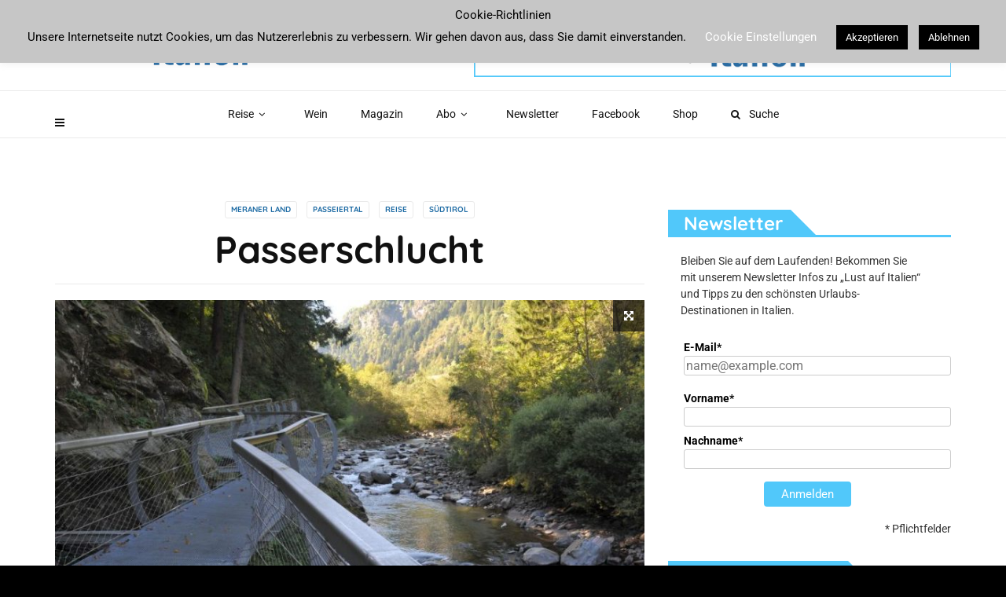

--- FILE ---
content_type: text/html; charset=UTF-8
request_url: https://www.lust-auf-italien.com/reise/suedtirol/meraner-land/passeiertal/passerschlucht/
body_size: 36806
content:
<!doctype html>
<html class="no-js" lang="de">
  <head>
    <meta charset="UTF-8">
    <meta http-equiv="x-ua-compatible" content="ie=edge">
    <meta name="viewport" content="width=device-width, initial-scale=1">
    <meta name='robots' content='index, follow, max-image-preview:large, max-snippet:-1, max-video-preview:-1' />

	<!-- This site is optimized with the Yoast SEO plugin v26.5 - https://yoast.com/wordpress/plugins/seo/ -->
	<title>Passerschlucht - Lust auf Italien - Reise und Genuss</title>
	<meta name="description" content="Die Passerschlucht ist ein traumhaftes Erlebnis: Zwischen Moos und St. Leonhard lassen steile Hänge der Passer nur wenig Platz." />
	<link rel="canonical" href="https://www.lust-auf-italien.com/reise/suedtirol/meraner-land/passeiertal/passerschlucht/" />
	<meta property="og:locale" content="de_DE" />
	<meta property="og:type" content="article" />
	<meta property="og:title" content="Passerschlucht - Lust auf Italien - Reise und Genuss" />
	<meta property="og:description" content="Die Passerschlucht ist ein traumhaftes Erlebnis: Zwischen Moos und St. Leonhard lassen steile Hänge der Passer nur wenig Platz." />
	<meta property="og:url" content="https://www.lust-auf-italien.com/reise/suedtirol/meraner-land/passeiertal/passerschlucht/" />
	<meta property="og:site_name" content="Lust auf Italien - Reise und Genuss" />
	<meta property="article:publisher" content="https://www.facebook.com/lustaufitalien" />
	<meta property="article:published_time" content="2020-05-06T08:10:34+00:00" />
	<meta property="article:modified_time" content="2020-05-06T15:13:38+00:00" />
	<meta property="og:image" content="https://www.lust-auf-italien.com/wp-content/uploads/2020/05/Passerschlucht-Aufmacher.jpg" />
	<meta property="og:image:width" content="960" />
	<meta property="og:image:height" content="420" />
	<meta property="og:image:type" content="image/jpeg" />
	<meta name="author" content="Stephan Quinkertz" />
	<meta name="twitter:card" content="summary_large_image" />
	<meta name="twitter:label1" content="Verfasst von" />
	<meta name="twitter:data1" content="Stephan Quinkertz" />
	<meta name="twitter:label2" content="Geschätzte Lesezeit" />
	<meta name="twitter:data2" content="1 Minute" />
	<script type="application/ld+json" class="yoast-schema-graph">{"@context":"https://schema.org","@graph":[{"@type":"WebPage","@id":"https://www.lust-auf-italien.com/reise/suedtirol/meraner-land/passeiertal/passerschlucht/","url":"https://www.lust-auf-italien.com/reise/suedtirol/meraner-land/passeiertal/passerschlucht/","name":"Passerschlucht - Lust auf Italien - Reise und Genuss","isPartOf":{"@id":"https://www.lust-auf-italien.com/#website"},"primaryImageOfPage":{"@id":"https://www.lust-auf-italien.com/reise/suedtirol/meraner-land/passeiertal/passerschlucht/#primaryimage"},"image":{"@id":"https://www.lust-auf-italien.com/reise/suedtirol/meraner-land/passeiertal/passerschlucht/#primaryimage"},"thumbnailUrl":"https://www.lust-auf-italien.com/wp-content/uploads/2020/05/Passerschlucht-Aufmacher.jpg","datePublished":"2020-05-06T08:10:34+00:00","dateModified":"2020-05-06T15:13:38+00:00","author":{"@id":"https://www.lust-auf-italien.com/#/schema/person/c4d94c1a9c7e2ee94cafe96b7ab8a59e"},"description":"Die Passerschlucht ist ein traumhaftes Erlebnis: Zwischen Moos und St. Leonhard lassen steile Hänge der Passer nur wenig Platz.","breadcrumb":{"@id":"https://www.lust-auf-italien.com/reise/suedtirol/meraner-land/passeiertal/passerschlucht/#breadcrumb"},"inLanguage":"de","potentialAction":[{"@type":"ReadAction","target":["https://www.lust-auf-italien.com/reise/suedtirol/meraner-land/passeiertal/passerschlucht/"]}]},{"@type":"ImageObject","inLanguage":"de","@id":"https://www.lust-auf-italien.com/reise/suedtirol/meraner-land/passeiertal/passerschlucht/#primaryimage","url":"https://www.lust-auf-italien.com/wp-content/uploads/2020/05/Passerschlucht-Aufmacher.jpg","contentUrl":"https://www.lust-auf-italien.com/wp-content/uploads/2020/05/Passerschlucht-Aufmacher.jpg","width":960,"height":420,"caption":"Passerschlucht Aufmacher"},{"@type":"BreadcrumbList","@id":"https://www.lust-auf-italien.com/reise/suedtirol/meraner-land/passeiertal/passerschlucht/#breadcrumb","itemListElement":[{"@type":"ListItem","position":1,"name":"","item":"https://www.lust-auf-italien.com/"},{"@type":"ListItem","position":2,"name":"Reise","item":"https://www.lust-auf-italien.com/category/reise/"},{"@type":"ListItem","position":3,"name":"Südtirol","item":"https://www.lust-auf-italien.com/category/reise/suedtirol/"},{"@type":"ListItem","position":4,"name":"Meraner Land","item":"https://www.lust-auf-italien.com/category/reise/suedtirol/meraner-land/"},{"@type":"ListItem","position":5,"name":"Passeiertal","item":"https://www.lust-auf-italien.com/category/reise/suedtirol/meraner-land/passeiertal/"},{"@type":"ListItem","position":6,"name":"Passerschlucht"}]},{"@type":"WebSite","@id":"https://www.lust-auf-italien.com/#website","url":"https://www.lust-auf-italien.com/","name":"Lust auf Italien - Reise und Genuss","description":"Reise, Essen und Trinken - Italien","potentialAction":[{"@type":"SearchAction","target":{"@type":"EntryPoint","urlTemplate":"https://www.lust-auf-italien.com/?s={search_term_string}"},"query-input":{"@type":"PropertyValueSpecification","valueRequired":true,"valueName":"search_term_string"}}],"inLanguage":"de"},{"@type":"Person","@id":"https://www.lust-auf-italien.com/#/schema/person/c4d94c1a9c7e2ee94cafe96b7ab8a59e","name":"Stephan Quinkertz","url":"https://www.lust-auf-italien.com/author/sq/"}]}</script>
	<!-- / Yoast SEO plugin. -->


<link rel='dns-prefetch' href='//www.lust-auf-italien.com' />


<link rel="alternate" type="application/rss+xml" title="Lust auf Italien - Reise und Genuss &raquo; Feed" href="https://www.lust-auf-italien.com/feed/" />
<link rel="alternate" type="application/rss+xml" title="Lust auf Italien - Reise und Genuss &raquo; Kommentar-Feed" href="https://www.lust-auf-italien.com/comments/feed/" />
<link id='omgf-preload-0' rel='preload' href='//www.lust-auf-italien.com/wp-content/uploads/omgf/magplus-fonts/roboto-normal-latin.woff2?ver=1761844848' as='font' type='font/woff2' crossorigin />
<link id='omgf-preload-1' rel='preload' href='//www.lust-auf-italien.com/wp-content/uploads/omgf/omgf-stylesheet-108/quicksand-normal-latin-700.woff2?ver=1761844848' as='font' type='font/woff2' crossorigin />
<link rel="alternate" title="oEmbed (JSON)" type="application/json+oembed" href="https://www.lust-auf-italien.com/wp-json/oembed/1.0/embed?url=https%3A%2F%2Fwww.lust-auf-italien.com%2Freise%2Fsuedtirol%2Fmeraner-land%2Fpasseiertal%2Fpasserschlucht%2F" />
<link rel="alternate" title="oEmbed (XML)" type="text/xml+oembed" href="https://www.lust-auf-italien.com/wp-json/oembed/1.0/embed?url=https%3A%2F%2Fwww.lust-auf-italien.com%2Freise%2Fsuedtirol%2Fmeraner-land%2Fpasseiertal%2Fpasserschlucht%2F&#038;format=xml" />
<link rel="amphtml" href="https://www.lust-auf-italien.com/amp/reise/suedtirol/meraner-land/passeiertal/passerschlucht/" /><style id='wp-img-auto-sizes-contain-inline-css' type='text/css'>
img:is([sizes=auto i],[sizes^="auto," i]){contain-intrinsic-size:3000px 1500px}
/*# sourceURL=wp-img-auto-sizes-contain-inline-css */
</style>
<style id='wp-emoji-styles-inline-css' type='text/css'>

	img.wp-smiley, img.emoji {
		display: inline !important;
		border: none !important;
		box-shadow: none !important;
		height: 1em !important;
		width: 1em !important;
		margin: 0 0.07em !important;
		vertical-align: -0.1em !important;
		background: none !important;
		padding: 0 !important;
	}
/*# sourceURL=wp-emoji-styles-inline-css */
</style>
<style id='wp-block-library-inline-css' type='text/css'>
:root{--wp-block-synced-color:#7a00df;--wp-block-synced-color--rgb:122,0,223;--wp-bound-block-color:var(--wp-block-synced-color);--wp-editor-canvas-background:#ddd;--wp-admin-theme-color:#007cba;--wp-admin-theme-color--rgb:0,124,186;--wp-admin-theme-color-darker-10:#006ba1;--wp-admin-theme-color-darker-10--rgb:0,107,160.5;--wp-admin-theme-color-darker-20:#005a87;--wp-admin-theme-color-darker-20--rgb:0,90,135;--wp-admin-border-width-focus:2px}@media (min-resolution:192dpi){:root{--wp-admin-border-width-focus:1.5px}}.wp-element-button{cursor:pointer}:root .has-very-light-gray-background-color{background-color:#eee}:root .has-very-dark-gray-background-color{background-color:#313131}:root .has-very-light-gray-color{color:#eee}:root .has-very-dark-gray-color{color:#313131}:root .has-vivid-green-cyan-to-vivid-cyan-blue-gradient-background{background:linear-gradient(135deg,#00d084,#0693e3)}:root .has-purple-crush-gradient-background{background:linear-gradient(135deg,#34e2e4,#4721fb 50%,#ab1dfe)}:root .has-hazy-dawn-gradient-background{background:linear-gradient(135deg,#faaca8,#dad0ec)}:root .has-subdued-olive-gradient-background{background:linear-gradient(135deg,#fafae1,#67a671)}:root .has-atomic-cream-gradient-background{background:linear-gradient(135deg,#fdd79a,#004a59)}:root .has-nightshade-gradient-background{background:linear-gradient(135deg,#330968,#31cdcf)}:root .has-midnight-gradient-background{background:linear-gradient(135deg,#020381,#2874fc)}:root{--wp--preset--font-size--normal:16px;--wp--preset--font-size--huge:42px}.has-regular-font-size{font-size:1em}.has-larger-font-size{font-size:2.625em}.has-normal-font-size{font-size:var(--wp--preset--font-size--normal)}.has-huge-font-size{font-size:var(--wp--preset--font-size--huge)}.has-text-align-center{text-align:center}.has-text-align-left{text-align:left}.has-text-align-right{text-align:right}.has-fit-text{white-space:nowrap!important}#end-resizable-editor-section{display:none}.aligncenter{clear:both}.items-justified-left{justify-content:flex-start}.items-justified-center{justify-content:center}.items-justified-right{justify-content:flex-end}.items-justified-space-between{justify-content:space-between}.screen-reader-text{border:0;clip-path:inset(50%);height:1px;margin:-1px;overflow:hidden;padding:0;position:absolute;width:1px;word-wrap:normal!important}.screen-reader-text:focus{background-color:#ddd;clip-path:none;color:#444;display:block;font-size:1em;height:auto;left:5px;line-height:normal;padding:15px 23px 14px;text-decoration:none;top:5px;width:auto;z-index:100000}html :where(.has-border-color){border-style:solid}html :where([style*=border-top-color]){border-top-style:solid}html :where([style*=border-right-color]){border-right-style:solid}html :where([style*=border-bottom-color]){border-bottom-style:solid}html :where([style*=border-left-color]){border-left-style:solid}html :where([style*=border-width]){border-style:solid}html :where([style*=border-top-width]){border-top-style:solid}html :where([style*=border-right-width]){border-right-style:solid}html :where([style*=border-bottom-width]){border-bottom-style:solid}html :where([style*=border-left-width]){border-left-style:solid}html :where(img[class*=wp-image-]){height:auto;max-width:100%}:where(figure){margin:0 0 1em}html :where(.is-position-sticky){--wp-admin--admin-bar--position-offset:var(--wp-admin--admin-bar--height,0px)}@media screen and (max-width:600px){html :where(.is-position-sticky){--wp-admin--admin-bar--position-offset:0px}}

/*# sourceURL=wp-block-library-inline-css */
</style><style id='global-styles-inline-css' type='text/css'>
:root{--wp--preset--aspect-ratio--square: 1;--wp--preset--aspect-ratio--4-3: 4/3;--wp--preset--aspect-ratio--3-4: 3/4;--wp--preset--aspect-ratio--3-2: 3/2;--wp--preset--aspect-ratio--2-3: 2/3;--wp--preset--aspect-ratio--16-9: 16/9;--wp--preset--aspect-ratio--9-16: 9/16;--wp--preset--color--black: #000000;--wp--preset--color--cyan-bluish-gray: #abb8c3;--wp--preset--color--white: #ffffff;--wp--preset--color--pale-pink: #f78da7;--wp--preset--color--vivid-red: #cf2e2e;--wp--preset--color--luminous-vivid-orange: #ff6900;--wp--preset--color--luminous-vivid-amber: #fcb900;--wp--preset--color--light-green-cyan: #7bdcb5;--wp--preset--color--vivid-green-cyan: #00d084;--wp--preset--color--pale-cyan-blue: #8ed1fc;--wp--preset--color--vivid-cyan-blue: #0693e3;--wp--preset--color--vivid-purple: #9b51e0;--wp--preset--gradient--vivid-cyan-blue-to-vivid-purple: linear-gradient(135deg,rgb(6,147,227) 0%,rgb(155,81,224) 100%);--wp--preset--gradient--light-green-cyan-to-vivid-green-cyan: linear-gradient(135deg,rgb(122,220,180) 0%,rgb(0,208,130) 100%);--wp--preset--gradient--luminous-vivid-amber-to-luminous-vivid-orange: linear-gradient(135deg,rgb(252,185,0) 0%,rgb(255,105,0) 100%);--wp--preset--gradient--luminous-vivid-orange-to-vivid-red: linear-gradient(135deg,rgb(255,105,0) 0%,rgb(207,46,46) 100%);--wp--preset--gradient--very-light-gray-to-cyan-bluish-gray: linear-gradient(135deg,rgb(238,238,238) 0%,rgb(169,184,195) 100%);--wp--preset--gradient--cool-to-warm-spectrum: linear-gradient(135deg,rgb(74,234,220) 0%,rgb(151,120,209) 20%,rgb(207,42,186) 40%,rgb(238,44,130) 60%,rgb(251,105,98) 80%,rgb(254,248,76) 100%);--wp--preset--gradient--blush-light-purple: linear-gradient(135deg,rgb(255,206,236) 0%,rgb(152,150,240) 100%);--wp--preset--gradient--blush-bordeaux: linear-gradient(135deg,rgb(254,205,165) 0%,rgb(254,45,45) 50%,rgb(107,0,62) 100%);--wp--preset--gradient--luminous-dusk: linear-gradient(135deg,rgb(255,203,112) 0%,rgb(199,81,192) 50%,rgb(65,88,208) 100%);--wp--preset--gradient--pale-ocean: linear-gradient(135deg,rgb(255,245,203) 0%,rgb(182,227,212) 50%,rgb(51,167,181) 100%);--wp--preset--gradient--electric-grass: linear-gradient(135deg,rgb(202,248,128) 0%,rgb(113,206,126) 100%);--wp--preset--gradient--midnight: linear-gradient(135deg,rgb(2,3,129) 0%,rgb(40,116,252) 100%);--wp--preset--font-size--small: 13px;--wp--preset--font-size--medium: 20px;--wp--preset--font-size--large: 36px;--wp--preset--font-size--x-large: 42px;--wp--preset--spacing--20: 0.44rem;--wp--preset--spacing--30: 0.67rem;--wp--preset--spacing--40: 1rem;--wp--preset--spacing--50: 1.5rem;--wp--preset--spacing--60: 2.25rem;--wp--preset--spacing--70: 3.38rem;--wp--preset--spacing--80: 5.06rem;--wp--preset--shadow--natural: 6px 6px 9px rgba(0, 0, 0, 0.2);--wp--preset--shadow--deep: 12px 12px 50px rgba(0, 0, 0, 0.4);--wp--preset--shadow--sharp: 6px 6px 0px rgba(0, 0, 0, 0.2);--wp--preset--shadow--outlined: 6px 6px 0px -3px rgb(255, 255, 255), 6px 6px rgb(0, 0, 0);--wp--preset--shadow--crisp: 6px 6px 0px rgb(0, 0, 0);}:where(.is-layout-flex){gap: 0.5em;}:where(.is-layout-grid){gap: 0.5em;}body .is-layout-flex{display: flex;}.is-layout-flex{flex-wrap: wrap;align-items: center;}.is-layout-flex > :is(*, div){margin: 0;}body .is-layout-grid{display: grid;}.is-layout-grid > :is(*, div){margin: 0;}:where(.wp-block-columns.is-layout-flex){gap: 2em;}:where(.wp-block-columns.is-layout-grid){gap: 2em;}:where(.wp-block-post-template.is-layout-flex){gap: 1.25em;}:where(.wp-block-post-template.is-layout-grid){gap: 1.25em;}.has-black-color{color: var(--wp--preset--color--black) !important;}.has-cyan-bluish-gray-color{color: var(--wp--preset--color--cyan-bluish-gray) !important;}.has-white-color{color: var(--wp--preset--color--white) !important;}.has-pale-pink-color{color: var(--wp--preset--color--pale-pink) !important;}.has-vivid-red-color{color: var(--wp--preset--color--vivid-red) !important;}.has-luminous-vivid-orange-color{color: var(--wp--preset--color--luminous-vivid-orange) !important;}.has-luminous-vivid-amber-color{color: var(--wp--preset--color--luminous-vivid-amber) !important;}.has-light-green-cyan-color{color: var(--wp--preset--color--light-green-cyan) !important;}.has-vivid-green-cyan-color{color: var(--wp--preset--color--vivid-green-cyan) !important;}.has-pale-cyan-blue-color{color: var(--wp--preset--color--pale-cyan-blue) !important;}.has-vivid-cyan-blue-color{color: var(--wp--preset--color--vivid-cyan-blue) !important;}.has-vivid-purple-color{color: var(--wp--preset--color--vivid-purple) !important;}.has-black-background-color{background-color: var(--wp--preset--color--black) !important;}.has-cyan-bluish-gray-background-color{background-color: var(--wp--preset--color--cyan-bluish-gray) !important;}.has-white-background-color{background-color: var(--wp--preset--color--white) !important;}.has-pale-pink-background-color{background-color: var(--wp--preset--color--pale-pink) !important;}.has-vivid-red-background-color{background-color: var(--wp--preset--color--vivid-red) !important;}.has-luminous-vivid-orange-background-color{background-color: var(--wp--preset--color--luminous-vivid-orange) !important;}.has-luminous-vivid-amber-background-color{background-color: var(--wp--preset--color--luminous-vivid-amber) !important;}.has-light-green-cyan-background-color{background-color: var(--wp--preset--color--light-green-cyan) !important;}.has-vivid-green-cyan-background-color{background-color: var(--wp--preset--color--vivid-green-cyan) !important;}.has-pale-cyan-blue-background-color{background-color: var(--wp--preset--color--pale-cyan-blue) !important;}.has-vivid-cyan-blue-background-color{background-color: var(--wp--preset--color--vivid-cyan-blue) !important;}.has-vivid-purple-background-color{background-color: var(--wp--preset--color--vivid-purple) !important;}.has-black-border-color{border-color: var(--wp--preset--color--black) !important;}.has-cyan-bluish-gray-border-color{border-color: var(--wp--preset--color--cyan-bluish-gray) !important;}.has-white-border-color{border-color: var(--wp--preset--color--white) !important;}.has-pale-pink-border-color{border-color: var(--wp--preset--color--pale-pink) !important;}.has-vivid-red-border-color{border-color: var(--wp--preset--color--vivid-red) !important;}.has-luminous-vivid-orange-border-color{border-color: var(--wp--preset--color--luminous-vivid-orange) !important;}.has-luminous-vivid-amber-border-color{border-color: var(--wp--preset--color--luminous-vivid-amber) !important;}.has-light-green-cyan-border-color{border-color: var(--wp--preset--color--light-green-cyan) !important;}.has-vivid-green-cyan-border-color{border-color: var(--wp--preset--color--vivid-green-cyan) !important;}.has-pale-cyan-blue-border-color{border-color: var(--wp--preset--color--pale-cyan-blue) !important;}.has-vivid-cyan-blue-border-color{border-color: var(--wp--preset--color--vivid-cyan-blue) !important;}.has-vivid-purple-border-color{border-color: var(--wp--preset--color--vivid-purple) !important;}.has-vivid-cyan-blue-to-vivid-purple-gradient-background{background: var(--wp--preset--gradient--vivid-cyan-blue-to-vivid-purple) !important;}.has-light-green-cyan-to-vivid-green-cyan-gradient-background{background: var(--wp--preset--gradient--light-green-cyan-to-vivid-green-cyan) !important;}.has-luminous-vivid-amber-to-luminous-vivid-orange-gradient-background{background: var(--wp--preset--gradient--luminous-vivid-amber-to-luminous-vivid-orange) !important;}.has-luminous-vivid-orange-to-vivid-red-gradient-background{background: var(--wp--preset--gradient--luminous-vivid-orange-to-vivid-red) !important;}.has-very-light-gray-to-cyan-bluish-gray-gradient-background{background: var(--wp--preset--gradient--very-light-gray-to-cyan-bluish-gray) !important;}.has-cool-to-warm-spectrum-gradient-background{background: var(--wp--preset--gradient--cool-to-warm-spectrum) !important;}.has-blush-light-purple-gradient-background{background: var(--wp--preset--gradient--blush-light-purple) !important;}.has-blush-bordeaux-gradient-background{background: var(--wp--preset--gradient--blush-bordeaux) !important;}.has-luminous-dusk-gradient-background{background: var(--wp--preset--gradient--luminous-dusk) !important;}.has-pale-ocean-gradient-background{background: var(--wp--preset--gradient--pale-ocean) !important;}.has-electric-grass-gradient-background{background: var(--wp--preset--gradient--electric-grass) !important;}.has-midnight-gradient-background{background: var(--wp--preset--gradient--midnight) !important;}.has-small-font-size{font-size: var(--wp--preset--font-size--small) !important;}.has-medium-font-size{font-size: var(--wp--preset--font-size--medium) !important;}.has-large-font-size{font-size: var(--wp--preset--font-size--large) !important;}.has-x-large-font-size{font-size: var(--wp--preset--font-size--x-large) !important;}
/*# sourceURL=global-styles-inline-css */
</style>

<style id='classic-theme-styles-inline-css' type='text/css'>
/*! This file is auto-generated */
.wp-block-button__link{color:#fff;background-color:#32373c;border-radius:9999px;box-shadow:none;text-decoration:none;padding:calc(.667em + 2px) calc(1.333em + 2px);font-size:1.125em}.wp-block-file__button{background:#32373c;color:#fff;text-decoration:none}
/*# sourceURL=/wp-includes/css/classic-themes.min.css */
</style>
<link rel='stylesheet' id='contact-form-7-css' href='https://www.lust-auf-italien.com/wp-content/plugins/contact-form-7/includes/css/styles.css?ver=6.1.4' type='text/css' media='all' />
<link rel='stylesheet' id='cookie-law-info-css' href='https://www.lust-auf-italien.com/wp-content/plugins/cookie-law-info/legacy/public/css/cookie-law-info-public.css?ver=3.3.9.1' type='text/css' media='all' />
<link rel='stylesheet' id='cookie-law-info-gdpr-css' href='https://www.lust-auf-italien.com/wp-content/plugins/cookie-law-info/legacy/public/css/cookie-law-info-gdpr.css?ver=3.3.9.1' type='text/css' media='all' />
<link rel='stylesheet' id='video_popup_main_style-css' href='https://www.lust-auf-italien.com/wp-content/plugins/video-popup/assets/css/videoPopup.css?ver=2.0.2' type='text/css' media='all' />
<link rel='stylesheet' id='yop-public-css' href='https://www.lust-auf-italien.com/wp-content/plugins/yop-poll/public/assets/css/yop-poll-public-6.5.39.css?ver=6.9' type='text/css' media='all' />
<link rel='stylesheet' id='ivory-search-styles-css' href='https://www.lust-auf-italien.com/wp-content/plugins/add-search-to-menu/public/css/ivory-search.min.css?ver=5.5.13' type='text/css' media='all' />
<link rel='stylesheet' id='magplus-fonts-css' href='//www.lust-auf-italien.com/wp-content/uploads/omgf/magplus-fonts/magplus-fonts.css?ver=1761844848' type='text/css' media='all' />
<link rel='stylesheet' id='magplus-material-icon-css' href='https://fonts.googleapis.com/icon?family=Material+Icons&#038;ver=6.6' type='text/css' media='all' />
<link rel='stylesheet' id='font-awesome-theme-css' href='https://www.lust-auf-italien.com/wp-content/themes/magplus/css/font-awesome.min.css?ver=6.6' type='text/css' media='all' />
<link rel='stylesheet' id='ytv-playlist-css' href='https://www.lust-auf-italien.com/wp-content/themes/magplus/css/ytv.css?ver=6.6' type='text/css' media='all' />
<link rel='stylesheet' id='bootstrap-theme-css' href='https://www.lust-auf-italien.com/wp-content/themes/magplus/css/bootstrap.min.css?ver=6.6' type='text/css' media='all' />
<link rel='stylesheet' id='magplus-main-style-css' href='https://www.lust-auf-italien.com/wp-content/themes/magplus/css/style.css?ver=6.6' type='text/css' media='all' />
<style id='magplus-main-style-inline-css' type='text/css'>
sup {
 font-size: 80%;
}
.tt-blog-user {display: none;}
.tt-post-author-name {display: none;}
.tt-post-label{display: none;}
.tt-post-date {display: none;}
.tt-post-bottom {display: none;}
.simple-text { font-size: 14px; line-height: 24px;}
.simple-text a {color: #444444;}
.simple-text h2 {font-size: 24px;}
.c-btn.type-3.color-3 {color: #1e6ba4;}
.c-h5 small {font-size: 18px;}
.wp-post-image {border: 1px solid #efefef;}
.top-inner {background: none;}
.tt-small-blog-slider .swiper-container {width: 80%;}
.tt-blog-nav {display: none;}
.tt-s-popup-btn {display:none;}
.marg-lg-b55 {height: 12px;}
.h2boxes {margin-top: 0; margin-bottom: 0px;}
.post {padding-top: 20px;}
.tt-header .top-inner {
 padding: 25px 0;
}
.tt-header .cmn-mobile-switch {c
 bottom:-60px;
}
.tt-title-text {
 font-size: 24px !important;
}
.tt-title-text a{
 color: #111111;
}
.simple-text h3, .c-h3 {
 font-size: 22px;
 line-height: 28px;
}

.sponsored-dark {
 font-family: 'Roboto';
 font-size: 8px;
 line-height: 12px;
 font-weight: 400;
 color: #999999;
 text-transform: uppercase;
 border: 1px solid #999999;
 padding: 3px 7px;
 -moz-border-radius: 3px;
 border-radius: 3px;
}
.sponsored-div {
 padding-bottom: 6px;
}
.centerp {
 width: 100%;
 text-align: center;
 padding-bottom: 24px;
}
.simple-text .h2page {
 margin-bottom: 6px;
 line-height: 28px;
}
.simple-text .mnormal {
 margin-bottom: 0px;
 width: 100%;
}
.simple-text h3 {
 font-size: 20px;
 line-height: 26px;
}
.my-alignr {
 text-align: right;
}
.uebersicht_klein {
 font-size: 14px;
 line-height: 18px;
}
.tt-mobile-block {
 background: #ffffff;
}
.tt-mobile-nav ul li a {
 color: #020202;
 font-size: 16px;
}
.tt-mobile-nav ul li ul li a, .tt-mobile-nav ul li ul li ul li a {
 color: #020202;
 font-size: 16px;
}
.tt-s-popup-overlay {
 background: #999999;
}
.tt-s-popup-form {
 background: #fefefe;
}
.tt-s-popup-title, .tt-s-popup-close:before, .tt-s-popup-close:after,.tt-s-popup-field input[type="text"] {
 color: #020202;
}
.tt-s-popup-devider{
 background: #020202;
}
.tt-s-popup-field input[type="text"]::placeholder, .tt-s-popup-field input[type="text"]::-moz-placeholder, .tt-s-popup-field input[type="text"]:-ms-input-placeholder, .tt-s-popup-field input[type="text"]::-ms-input-placeholder{
 color: #888888;
 opacity: 1;
}
ul {
 list-style-position: outside;
 padding-left: 20px;
}
ol {
 list-style-position: outside;
 padding-left: 20px;
}
.simple-text p a:hover, .simple-text li a:hover {
 color: #3b5998;
 font-weight: 500;
}
.simple-text.margin-big p {
 margin-bottom: 16px;
}
.simple-text h2 {
 margin-bottom: 0px;
 margin-top: 12px;
}
.addoutline {
 border: 1px solid #efefef;
 text-align: center;
 padding-top: 10px;
 padding-bottom: 10px;
}
.adlabel {
 font-size: 8px;
 color: #cccccc;
}
.adlabelM1 {
 font-size: 8px;
 color: #cccccc;
 margin-top: 0px;
}
.adlabelM1start {
 font-size: 8px;
 color: #cccccc;
 margin-top: 210px;
}

.simple-text.margin-big img {
 margin-bottom: 4px;
}
.search-menu {
 margin-top: -34px;
 padding-left: 100px;
}
.tt-header.stick .nav-more {
 transform: unset;
 margin-top: -10px;
}
#topslide {
 width: 1250px;
 margin-top: -60px;
 z-index: 99;
}
.simple-text iframe {
 margin-bottom: 0px;
}
.slidercenter {
 min-width: 100%;
 text-align: center;
}
.tt-nav-tab-item .material-icons{
 display: none;
}
.wp-caption-text { padding-bottom: 20px;}
/* Create three equal columns that floats next to each other */
.column3 {
 float: left;
 width: 33.33%;
 padding: 10px;
}

/* Clear floats after the columns */
.box3c:after {
 content: "";
 display: table;
 clear: both;
}
.tt-post {
 border: none;
 box-shadow: none;
}
.simple-text.margin-big p, .simple-text.margin-big img, .simple-text.margin-big blockquote, .simple-text.margin-big ul, .simple-text.margin-big ol, .simple-text.margin-big div[class^="col-"] {
 margin-bottom: 10px;
}

.tt-mslide:before {
 display: none;
}
.tt-mslide-gradient {
 background: linear-gradient(to bottom,rgba(0,0,0,0), rgba(0,0,0,0),rgba(0,0,0,0),rgba(0,0,0,0.25), rgba(0,0,0,0.5), rgba(0,0,0,1));
 background: -webkit-linear-gradient(top, rgba(0,0,0,0), rgba(0,0,0,0),rgba(0,0,0,0),rgba(0,0,0,0.25), rgba(0,0,0,0.5), rgba(0,0,0,1));
 opacity: 0.7;
 
}
.wpb_posts_slider .flex-caption {
 background-color: transparent !important;
 padding: 15px 15px 20px 15px;
}
.simple-text p a, .simple-text li a {
 color: #000000;
}
.widget ul {
 margin-left: 40px;
 list-style-type: circle;
}
.tt-blog-head {
 height: 500px;
}
.tt-shortcode-1.open {
 visibility: hidden;
}
.tt-post.type-5 .tt-post-cat, .tt-post-cat {
 display: none;
}

.fotocopy {
 text-align: right;
 padding-right: 20px;
 font-size: 12px;
}
.sbow { width: 100%; text-align: center; }
.sbiw { padding-left: 10%; width: 96; text-align: center;}
.simple-text h2, .c-h2 {font-size: 24px;}
.linkinfo {text-align: left; font-size: 90%; padding-left: 200px;}
.tt-tag-title, .tt-tags {display: none;} 
.tt-banner-img {
 webkit-transform: rotate(-30deg);
 -moz-transform: rotate(-30deg);
 -ms-transform: rotate(-30deg);
 transform: rotate(-30deg);
}
.blueicon {
 color: #1e6ba4 !important;
}
.bqraw {
 font-size: 24px;
 line-height: 30px;
 color: #111;
 border: none;
 text-align: center;
 padding: 60px;
 padding-bottom: 20px;
 padding-top: 30px;

}
.rubrikblk {
 color: #666;
 border-color: #666;
 opacity: 1;
 margin-bottom: 9px;
 font-size: 8px;
 line-height: 12px;
 padding: 3px 7px;
 -moz-border-radius: 3px;
 border-radius: 3px;
 text-transform: uppercase;
 border: 1px solid #999;
}
.rubrikwht {
 color: #ffffff;
 border-color: #999;
 opacity: 1;
 margin-bottom: 9px;
 font-size: 8px;
 line-height: 12px;
 padding: 3px 7px;
 -moz-border-radius: 3px;
 border-radius: 3px;
 text-transform: uppercase;
 border: 1px solid #ffffff;
}

.mittig {
 text-align: center;
}
.weiss .weiss a{
 color: #ffffff;
}
.tt-share position-2 {
 display: none;
}
.tt-slider-content .swiper-arrow-left-content.c-arrow, .tt-slider-content .swiper-arrow-right-content.c-arrow {
 background: #51c8fa;
 border: none;
 color: #ffffff;
}
.marg-lg-b40 {
 height: 20px;
}
/* Hotel ads */
.hotelhead {
 display: flex;
 justify-content: center;
 align-items: center;
 flex-direction: column;
 text-align: center;
 width: 100%;
 height: 30vh; /* if you don't want it to take up the full screen, reduce this number */
 overflow: hidden;
 background-size: cover;
 background: #ffffff no-repeat center center scroll;
 border: 1px solid #efefef;
}


.seilbhead {
 display: flex;
 /*justify-content: center;
 align-items: center;
 flex-direction: column; 
 text-align: center;*/
 width: 100%;
 height: 300px; /* if you don't want it to take up the full screen, reduce this number */
 overflow: hidden;
 background-size: cover;
 background: linear-gradient(to top, rgba(0,0,0,0) 0%, rgba(0,0,0,0) 26%, rgba(0,0,0,0.65) 100%), url(/wp-content/uploads/2020/05/BG-Seilbahn-Unterstell.png) no-repeat center center scroll;
}
/*.vc_grid.vc_row.vc_grid-gutter-30px {
 margin-bottom: -90px !important;
}*/
/* SHOP Button Theme fix for iPad */

/* AD CSS */
.adh3 {color: #ffffff; font-size: 32px; line-height: 30px; padding-top: 12px;}
.adh2 {color: #ffffff; font-size: 26px; line-height: 24px; padding-top: 16px;}
.adtxt {color: #ffffff; font-size: 18px;}
.adtxt16 {color: #ffffff; font-size: 14px;}
/* Directory Listing settings */
.atbd_content_active #directorist.atbd_wrapper .atbd_content_module {
 border: none;
}
.atbd_content_active #directorist.atbd_wrapper .atbd_content_module_title_area, .atbd_content_active #directorist.atbd_wrapper .atbd_content_module__tittle_area {
 display: none;
 }
.atbd_content_active #directorist.atbd_wrapper .atbd_listing_detail .atbd_listing_title {
 display: none;
}
.atbd_content_active #directorist.atbd_wrapper p {
 color: #666;
}
.atbd_content_active #directorist.atbd_wrapper .atbdb_content_module_contents {
 padding: 0px;
}
.atbd_content_active #directorist.atbd_wrapper .atbd_contact_info ul li .atbd_info, .atbd_content_active #directorist.atbd_wrapper .atbd_contact_info ul li .atbd_info a {
color: #666 !important;
font-weight: 500;
}

.atbd_content_active #directorist.atbd_wrapper .atbd_contact_info ul li .atbd_info a:hover {
 color: #3b5998 !important; 
}

.at_biz_dir .tt-thumb {
 display: none;
}
.atbdb_content_module_contents:before {
 content: '';
}
.werbung {
 padding: 4px;
 margin: 4px;
 font-size: 8px;
 border: 1px solid #dddddd;
}
.werbetext {
 font-size: 8px;
 color: #dddddd;
 text-align: right;
}		
.simple-text p a, .simple-text li a {
 color: #3b5998;
 text-decoration: none;
 font-weight: 600;
}
.simple-text p a:hover, .simple-text li a:hover { 
 color: #3b5998;
 text-decoration: underline;
 font-weight: 600;
}
.simple-text-slider {
 padding-bottom: 16px;
 font-size: 14px;
 font-family: Roboto;
 line-height: 24px;
 font-weight: 400;
 color: #666;
}
.post-title {
 font-family: Quicksand;
 font-size: 24px;
 margin-bottom: 16px;
 margin-top: 16px;
 color: #000000;
}
.post-title a {
 color: #000000;
}
.post-title a:hover {
 color: #3b5998;
}
.img_border {
 border: 1px solid #dddddd;
}		
#nav li.submenubold >a {
font-weight: 700 !important;
color: #111111;
}	

.directorist-social-links {
 margin-top: 0px; }	
.duenn {font-weight: 400; }		
.orttext {font-size: 12px; margin-left: 6px;}
.orthead {margin-bottom: 6px !important;}
.adbannersub {font-size: 16px; font-weight: 700; }
.hotelstar {font-style: normal; color: #DAA520; }
.greyicon  {font-style: normal; color: #666666; }
.tt-heading.title-wrapper {
    height: 500px;
    background-size: cover;
    background-position: center center  !important;
}
.tt-heading:before {
    background: url(https://www.lust-auf-italien.com/wp-content/themes/magplus/img/slider/shadow_2.png);
    webkit-background-size: 100% 100%;
    -moz-background-size: 100% 100%;
    background-size: 100% 100%;
    opacity: 0.75;
    left: 0px;
    bottom: 0px;
}
.tt-heading-title {
    padding-top: 220px;
    text-align: center !important;
    font-weight: 700 !important;
    font-size: 48px !important;
    line-height: 58px !important;
}
.tt-parallax-on.background-block {
    background-attachment: local ;
}
.cr_button {
    background: #51c8fa;
    color: #ffffff;
    font-weight: 400 !important;
}
.fw0 {
    font-weight: 400 !important;
}
.simple-textBX {
    font-weight: 500;
    font-size: 14px;
    line-height: 20px;
    padding-top: 8px;
    padding-bottom: 16px;
}
.paddbot {
    padding-bottom: 8px;
}
.vc_magad {
    background-color: #eeeeee !important;
    padding-bottom: 16px;
}
.rubrik_anlauf {
    width: 99%;
    padding-top: 32px;
}
.wtext {
    color: #ffffff !important;
}.tt-header-type-5 .logo, .tt-header .logo {max-width:autopx;height:65px;line-height:65px;}.tt-heading.title-wrapper {padding-top:100px;padding-bottom:100px;}.tt-mslide-cat,.tt-slide-2-cat,.tt-mblock-cat {display:none !important;}.tt-mslide-author,.tt-mblock-label > span {display:none !important;}.tt-mslide-date {display:none !important;}.tt-mslide-views {display:none !important;}.tt-post-author-single,.tt-blog-user-img {display:none !important;}.tt-post-date-single {display:none !important;}.coment-item {display:none;}body.archive .tt-post-author-name {display:none !important;}body.archive .tt-post-date {display:none !important;}body.archive .tt-post-views {display:none !important;}body.archive .tt-post-comment {display:none !important;}.tt-iframe.smallVid {display:none !important;}@media (max-width:767px) {.tt-shortcode-1 {display:none;}.tt-shortcode-2 {display:none;}.tt-iframe.smallVid {display:none !important;}}@media (max-width:767px) {.tt-header-type-5 .logo, .tt-header .logo {max-width:90px;height:autopx;line-height:autopx;}.tt-header .logo img {max-height:autopx !important;}}@font-face {font-family:;src:url("//www.lust-auf-italien.com/wp-content/uploads/2023/02/material_icons.woff2") format("woff2");font-weight: normal;font-style: normal;}
/*# sourceURL=magplus-main-style-inline-css */
</style>
<link rel='stylesheet' id='js_composer_front-css' href='https://www.lust-auf-italien.com/wp-content/plugins/js_composer/assets/css/js_composer.min.css?ver=7.9' type='text/css' media='all' />
<link rel='stylesheet' id='tablepress-default-css' href='https://www.lust-auf-italien.com/wp-content/plugins/tablepress/css/build/default.css?ver=3.2.5' type='text/css' media='all' />
<link rel='stylesheet' id='msl-main-css' href='https://www.lust-auf-italien.com/wp-content/plugins/master-slider/public/assets/css/masterslider.main.css?ver=3.11.0' type='text/css' media='all' />
<link rel='stylesheet' id='msl-custom-css' href='https://www.lust-auf-italien.com/wp-content/uploads/master-slider/custom.css?ver=28.2' type='text/css' media='all' />
<link rel="preload" as="style" href="//www.lust-auf-italien.com/wp-content/uploads/omgf/omgf-stylesheet-106/omgf-stylesheet-106.css?ver=1761844848" /><link rel="stylesheet" href="//www.lust-auf-italien.com/wp-content/uploads/omgf/omgf-stylesheet-106/omgf-stylesheet-106.css?ver=1761844848" media="print" onload="this.media='all'"><noscript><link rel="stylesheet" href="//www.lust-auf-italien.com/wp-content/uploads/omgf/omgf-stylesheet-106/omgf-stylesheet-106.css?ver=1761844848" /></noscript><script type="text/javascript" src="https://www.lust-auf-italien.com/wp-includes/js/jquery/jquery.min.js?ver=3.7.1" id="jquery-core-js"></script>
<script type="text/javascript" src="https://www.lust-auf-italien.com/wp-includes/js/jquery/jquery-migrate.min.js?ver=3.4.1" id="jquery-migrate-js"></script>
<script type="text/javascript" id="cookie-law-info-js-extra">
/* <![CDATA[ */
var Cli_Data = {"nn_cookie_ids":[],"cookielist":[],"non_necessary_cookies":[],"ccpaEnabled":"","ccpaRegionBased":"","ccpaBarEnabled":"","strictlyEnabled":["necessary","obligatoire"],"ccpaType":"gdpr","js_blocking":"","custom_integration":"","triggerDomRefresh":"","secure_cookies":""};
var cli_cookiebar_settings = {"animate_speed_hide":"500","animate_speed_show":"500","background":"#c6c6c6","border":"#b1a6a6c2","border_on":"","button_1_button_colour":"#000","button_1_button_hover":"#000000","button_1_link_colour":"#fff","button_1_as_button":"1","button_1_new_win":"","button_2_button_colour":"#333","button_2_button_hover":"#292929","button_2_link_colour":"#444","button_2_as_button":"","button_2_hidebar":"","button_3_button_colour":"#000","button_3_button_hover":"#000000","button_3_link_colour":"#fff","button_3_as_button":"1","button_3_new_win":"","button_4_button_colour":"#000","button_4_button_hover":"#000000","button_4_link_colour":"#ffffff","button_4_as_button":"","button_7_button_colour":"#61a229","button_7_button_hover":"#4e8221","button_7_link_colour":"#fff","button_7_as_button":"1","button_7_new_win":"","font_family":"inherit","header_fix":"1","notify_animate_hide":"","notify_animate_show":"","notify_div_id":"#cookie-law-info-bar","notify_position_horizontal":"right","notify_position_vertical":"top","scroll_close":"","scroll_close_reload":"","accept_close_reload":"1","reject_close_reload":"","showagain_tab":"","showagain_background":"#fff","showagain_border":"#000","showagain_div_id":"#cookie-law-info-again","showagain_x_position":"0px","text":"#000","show_once_yn":"","show_once":"10000","logging_on":"","as_popup":"","popup_overlay":"1","bar_heading_text":"Cookie-Richtlinien","cookie_bar_as":"banner","popup_showagain_position":"bottom-right","widget_position":"left"};
var log_object = {"ajax_url":"https://www.lust-auf-italien.com/wp-admin/admin-ajax.php"};
//# sourceURL=cookie-law-info-js-extra
/* ]]> */
</script>
<script type="text/javascript" src="https://www.lust-auf-italien.com/wp-content/plugins/cookie-law-info/legacy/public/js/cookie-law-info-public.js?ver=3.3.9.1" id="cookie-law-info-js"></script>
<script type="text/javascript" id="video_popup_main_modal-js-extra">
/* <![CDATA[ */
var theVideoPopupGeneralOptions = {"wrap_close":"false","no_cookie":"true","debug":"0"};
//# sourceURL=video_popup_main_modal-js-extra
/* ]]> */
</script>
<script type="text/javascript" src="https://www.lust-auf-italien.com/wp-content/plugins/video-popup/assets/js/videoPopup.js?ver=2.0.2" id="video_popup_main_modal-js"></script>
<script type="text/javascript" id="yop-public-js-extra">
/* <![CDATA[ */
var objectL10n = {"yopPollParams":{"urlParams":{"ajax":"https://www.lust-auf-italien.com/wp-admin/admin-ajax.php","wpLogin":"https://www.lust-auf-italien.com/wp-login.php?redirect_to=https%3A%2F%2Fwww.lust-auf-italien.com%2Fwp-admin%2Fadmin-ajax.php%3Faction%3Dyop_poll_record_wordpress_vote"},"apiParams":{"reCaptcha":{"siteKey":""},"reCaptchaV2Invisible":{"siteKey":""},"reCaptchaV3":{"siteKey":""},"hCaptcha":{"siteKey":""},"cloudflareTurnstile":{"siteKey":""}},"captchaParams":{"imgPath":"https://www.lust-auf-italien.com/wp-content/plugins/yop-poll/public/assets/img/","url":"https://www.lust-auf-italien.com/wp-content/plugins/yop-poll/app.php","accessibilityAlt":"","accessibilityTitle":"","accessibilityDescription":"","explanation":"","refreshAlt":"","refreshTitle":""},"voteParams":{"invalidPoll":"","noAnswersSelected":"","minAnswersRequired":"","maxAnswersRequired":"","noAnswerForOther":"","noValueForCustomField":"","tooManyCharsForCustomField":"Text for {custom_field_name} is too long","consentNotChecked":"","noCaptchaSelected":"","thankYou":""},"resultsParams":{"singleVote":"","multipleVotes":"","singleAnswer":"","multipleAnswers":""}}};
//# sourceURL=yop-public-js-extra
/* ]]> */
</script>
<script type="text/javascript" src="https://www.lust-auf-italien.com/wp-content/plugins/yop-poll/public/assets/js/yop-poll-public-6.5.39.min.js?ver=6.9" id="yop-public-js"></script>
<script></script><link rel="https://api.w.org/" href="https://www.lust-auf-italien.com/wp-json/" /><link rel="alternate" title="JSON" type="application/json" href="https://www.lust-auf-italien.com/wp-json/wp/v2/posts/15254" /><link rel="EditURI" type="application/rsd+xml" title="RSD" href="https://www.lust-auf-italien.com/xmlrpc.php?rsd" />
<meta name="generator" content="WordPress 6.9" />
<link rel='shortlink' href='https://www.lust-auf-italien.com/?p=15254' />
<meta name="generator" content="Redux 4.5.9" /><script>var ms_grabbing_curosr = 'https://www.lust-auf-italien.com/wp-content/plugins/master-slider/public/assets/css/common/grabbing.cur', ms_grab_curosr = 'https://www.lust-auf-italien.com/wp-content/plugins/master-slider/public/assets/css/common/grab.cur';</script>
<meta name="generator" content="MasterSlider 3.11.0 - Responsive Touch Image Slider | avt.li/msf" />
      <meta property="og:image" content="https://www.lust-auf-italien.com/wp-content/uploads/2020/05/Passerschlucht-Aufmacher-394x218.jpg"/>
      <meta name="twitter:image:src" content="https://www.lust-auf-italien.com/wp-content/uploads/2020/05/Passerschlucht-Aufmacher-394x218.jpg">
    <meta name="generator" content="Powered by WPBakery Page Builder - drag and drop page builder for WordPress."/>
<noscript><style>.lazyload[data-src]{display:none !important;}</style></noscript><style>.lazyload{background-image:none !important;}.lazyload:before{background-image:none !important;}</style><style type="text/css" id="custom-background-css">
body.custom-background { background-color: #000000; }
</style>
	<link rel="icon" href="https://www.lust-auf-italien.com/wp-content/uploads/2023/11/cropped-favicon-32x32.png" sizes="32x32" />
<link rel="icon" href="https://www.lust-auf-italien.com/wp-content/uploads/2023/11/cropped-favicon-192x192.png" sizes="192x192" />
<link rel="apple-touch-icon" href="https://www.lust-auf-italien.com/wp-content/uploads/2023/11/cropped-favicon-180x180.png" />
<meta name="msapplication-TileImage" content="https://www.lust-auf-italien.com/wp-content/uploads/2023/11/cropped-favicon-270x270.png" />
		<style type="text/css" id="wp-custom-css">
			.dirnoborder {border: none;}
.directorist-card, .directorist-card .directorist-card__header {border: none; padding-bottom: 0px;}
.directorist-card .directorist-card__header {padding-top: 0px}
directorist-card .directorist-card__body {padding: 0px}
.directorist-listing-details .directorist-listing-details__text p {
	color: #444444;
	padding-top: 10px;
}
.sliderNB .flexslider{
	border: 0px solid #ffffff;
	color: #ffffff;
	box-shadow: none !important;
 	-webkit-box-shadow: none !important;

}

.tt-share {display: none !important;}

.basic-question-title {padding-bottom: 10px; !important}
.adbannersub {font-weight: 700; font-size: 14px !important;}
.shcat {
	font-family: Quicksand;
	text-align: center;
	font-size: 16px !important;
	font-weight: 400 !important;
	line-height: 24px !important;
}
.shhead {
	font-family: Quicksand !important;
	text-align: center;
	margin-top: 0px;
}
.shsep {margin-bottom: 0px;}
.akhead {
	font-size: 22px !important;
	line-height: 24px !important;
	padding-top: 48px !important;
	text-align: center;
	font-weight: 500 !important;
	font-family: Quicksand !important;
}		</style>
		<style id="magplus_theme_options-dynamic-css" title="dynamic-css" class="redux-options-output">.tt-heading-title{font-family:Quicksand;text-align:left;line-height:58px;font-weight:700;font-style:normal;color:#ffffff;font-size:48px;}.tt-header .top-line, .tt-header.color-2 .top-line{background:#ffffff;}.tt-header .top-menu a, .tt-header .top-social a, .tt-header.color-2 .top-menu a, .tt-header.color-2 .top-social a{color:#000000;}.tt-header .top-menu a:hover, .tt-header .top-social a:hover, .tt-header.color-2 .top-menu a:hover, .tt-header.color-2 .top-social a:hover{color:#1e6ba4;}.tt-header .main-nav > ul > li.active > a, .tt-header .main-nav > ul > li:hover > a, .tt-s-popup-btn:hover, .tt-header .cmn-mobile-switch:hover:before, .tt-header .cmn-mobile-switch:hover:after, .tt-header .cmn-mobile-switch:hover span{color:#1e6ba4;}.tt-header .main-nav > ul > li:not(.mega) > ul > li > a:hover{color:#383838;}.tt-header .main-nav > ul > li:not(.mega) > ul > li > a:hover, .mega.type-2 ul.tt-mega-wrapper li>ul a:hover, .tt-mega-list a:hover, .mega.type-2 ul.tt-mega-wrapper li>ul a:hover{background:#e5e5e5;}.sidebar-heading-style4 .tt-title-text, .sidebar-heading-style5 .tt-title-text, .sidebar-heading-style3 .tt-title-block, .sidebar-heading-style6 .tt-title-text{background:#51c8fa;}.sidebar-heading-style5 .tt-title-text:after{border-left-color:#51c8fa;}#loading-text,
      .simple-text h1,
      .c-h1,.simple-text h2,
      .c-h2,.simple-text h3,.c-h3,.simple-text h4,.c-h4,.simple-text h5,.c-h5,.simple-text h6,
      .c-h6,.simple-text.font-poppins,.c-btn.type-1,.c-btn.type-2,.c-btn.type-3,.c-input,
      .tt-mobile-nav > ul > li > a,.tt-mobile-nav > ul > li > ul > li > a,
      .tt-header .main-nav > ul > li:not(.mega) > ul > li > a,.tt-mega-list a,.tt-s-popup-title,
      .tt-title-text,.tt-title-block-2,
      .comment-reply-title,.tt-tab-wrapper.type-1 .tt-nav-tab-item,
      .tt-f-list a,.tt-footer-copy,.tt-pagination a,.tt-blog-user-content,.tt-author-title,.tt-blog-nav-label,
      .tt-blog-nav-title,.tt-comment-label,.tt-search input[type="text"],.tt-share-title,.tt-mblock-label, .page-numbers a,.page-numbers span, .footer_widget.widget_nav_menu li a, .tt-h1-title, .tt-h4-title, .tt-h2-title, .shortcode-4 .tt-title-slider a, .footer_widget .tt-title-block.type-2 .tt-title-text, .footer_widget .tt-newsletter-title.c-h4 small{font-family:Quicksand;font-weight:700;font-style:normal;}</style><noscript><style> .wpb_animate_when_almost_visible { opacity: 1; }</style></noscript><div class="astm-search-menu-wrapper is-menu-wrapper"><div><span class=" astm-search-menu is-menu is-dropdown"><a title="&lt;i class=&quot;fa fa-search&quot; aria-hidden=&quot;true&quot;&gt;&lt;/i&gt; Suche" href="#" role="button" aria-label="Search Icon Link"><i class="fa fa-search" aria-hidden="true"></i> Suche</a><form  class="is-search-form is-form-style is-form-style-2 is-form-id-18925 " action="https://www.lust-auf-italien.com/" method="get" role="search" ><label for="is-search-input-18925"><span class="is-screen-reader-text">Search for:</span><input  type="search" id="is-search-input-18925" name="s" value="" class="is-search-input" placeholder="Suchen" autocomplete=off /></label></form><div class="search-close"></div></span></div></div><style type="text/css" media="screen">.is-menu path.search-icon-path { fill: #848484;}body .popup-search-close:after, body .search-close:after { border-color: #848484;}body .popup-search-close:before, body .search-close:before { border-color: #848484;}</style>			<style type="text/css">
					</style>
		  <link rel='stylesheet' id='redux-custom-fonts-css' href='//www.lust-auf-italien.com/wp-content/uploads/redux/custom-fonts/fonts.css?ver=1755164622' type='text/css' media='all' />
<link rel='stylesheet' id='vc_animate-css-css' href='https://www.lust-auf-italien.com/wp-content/plugins/js_composer/assets/lib/vendor/node_modules/animate.css/animate.min.css?ver=7.9' type='text/css' media='all' />
</head>
  <body class="wp-singular post-template-default single single-post postid-15254 single-format-standard custom-background wp-embed-responsive wp-theme-magplus _masterslider _ms_version_3.11.0 magplus  full-page header-style4 tt-top-header-disable tt-header-sticky wpb-js-composer js-comp-ver-7.9 vc_responsive">

  
  <div id="wrapper">

      <div id="loader-wrapper">
      <div id="loader"></div>
      <div id="loading-text">LADE...</div>
    </div>
        <div class="tt-mobile-block">
        <div class="tt-mobile-close"></div>
            <a href="https://www.lust-auf-italien.com/" class="logo httpswwwlust-auf-italiencomwp-contentthemesmagplusimgheaderlogo_2png"><img src="[data-uri]" alt="Lust auf Italien - Reise und Genuss" data-src="https://www.lust-auf-italien.com/wp-content/uploads/2018/03/LAI_Logo_Wide.png" decoding="async" class="lazyload" data-eio-rwidth="500" data-eio-rheight="128"><noscript><img src="https://www.lust-auf-italien.com/wp-content/uploads/2018/03/LAI_Logo_Wide.png" alt="Lust auf Italien - Reise und Genuss" data-eio="l"></noscript></a>
            <nav class="tt-mobile-nav">
          <ul id="side-header-nav" class="side-menu"><li id="menu-item-9591" class="menu-item menu-item-type-post_type menu-item-object-page menu-item-has-children menu-item-9591"><a href="https://www.lust-auf-italien.com/reise/">Reise</a>
<ul class="sub-menu">
	<li id="menu-item-19499" class="menu-item menu-item-type-custom menu-item-object-custom menu-item-has-children menu-item-19499"><a href="#">Norditalien</a>
	<ul class="sub-menu">
		<li id="menu-item-25578" class="menu-item menu-item-type-custom menu-item-object-custom menu-item-25578"><a href="https://www.lust-auf-italien.com/reise/aostatal/">Aostatal</a></li>
		<li id="menu-item-18590" class="menu-item menu-item-type-post_type menu-item-object-page menu-item-18590"><a href="https://www.lust-auf-italien.com/emilia-romagna/">Emilia Romagna</a></li>
		<li id="menu-item-21499" class="menu-item menu-item-type-post_type menu-item-object-page menu-item-21499"><a href="https://www.lust-auf-italien.com/friaul-julisch-venetien/">Friaul-Julisch Venetien</a></li>
		<li id="menu-item-22829" class="menu-item menu-item-type-post_type menu-item-object-page menu-item-22829"><a href="https://www.lust-auf-italien.com/gardasee/">Gardasee</a></li>
		<li id="menu-item-22827" class="menu-item menu-item-type-post_type menu-item-object-page menu-item-22827"><a href="https://www.lust-auf-italien.com/ligurien/">Ligurien</a></li>
		<li id="menu-item-22728" class="menu-item menu-item-type-post_type menu-item-object-page menu-item-22728"><a href="https://www.lust-auf-italien.com/lombardei/">Lombardei</a></li>
		<li id="menu-item-28957" class="menu-item menu-item-type-post_type menu-item-object-page menu-item-28957"><a href="https://www.lust-auf-italien.com/piemont/">Piemont</a></li>
		<li id="menu-item-9075" class="menu-item menu-item-type-post_type menu-item-object-page menu-item-9075"><a href="https://www.lust-auf-italien.com/suedtirol/">Südtirol</a></li>
		<li id="menu-item-22828" class="menu-item menu-item-type-post_type menu-item-object-page menu-item-22828"><a href="https://www.lust-auf-italien.com/trentino/">Trentino</a></li>
		<li id="menu-item-21069" class="menu-item menu-item-type-post_type menu-item-object-page menu-item-21069"><a href="https://www.lust-auf-italien.com/venetien/">Venetien</a></li>
	</ul>
</li>
	<li id="menu-item-19500" class="menu-item menu-item-type-custom menu-item-object-custom menu-item-has-children menu-item-19500"><a href="#">Mittelitalien</a>
	<ul class="sub-menu">
		<li id="menu-item-16959" class="menu-item menu-item-type-post_type menu-item-object-post menu-item-16959"><a href="https://www.lust-auf-italien.com/reise/latium/rom-die-ewige-stadt/">Rom</a></li>
		<li id="menu-item-26033" class="menu-item menu-item-type-post_type menu-item-object-page menu-item-26033"><a href="https://www.lust-auf-italien.com/marken/">Marken</a></li>
		<li id="menu-item-9711" class="menu-item menu-item-type-post_type menu-item-object-page menu-item-9711"><a href="https://www.lust-auf-italien.com/toskana/">Toskana</a></li>
		<li id="menu-item-19562" class="menu-item menu-item-type-post_type menu-item-object-page menu-item-19562"><a href="https://www.lust-auf-italien.com/umbrien/">Umbrien</a></li>
	</ul>
</li>
	<li id="menu-item-19501" class="menu-item menu-item-type-custom menu-item-object-custom menu-item-has-children menu-item-19501"><a href="#">Südtitalien</a>
	<ul class="sub-menu">
		<li id="menu-item-11902" class="menu-item menu-item-type-post_type menu-item-object-page menu-item-11902"><a href="https://www.lust-auf-italien.com/apulien/">Apulien</a></li>
		<li id="menu-item-25607" class="menu-item menu-item-type-custom menu-item-object-custom menu-item-25607"><a href="/reise/kalabrien/">Kalabrien</a></li>
		<li id="menu-item-29192" class="menu-item menu-item-type-post_type menu-item-object-page menu-item-29192"><a href="https://www.lust-auf-italien.com/kampanien/">Kampanien</a></li>
		<li id="menu-item-18697" class="menu-item menu-item-type-post_type menu-item-object-page menu-item-18697"><a href="https://www.lust-auf-italien.com/sizilien/">Sizilien</a></li>
	</ul>
</li>
	<li id="menu-item-19502" class="menu-item menu-item-type-custom menu-item-object-custom menu-item-has-children menu-item-19502"><a href="#">Inseln</a>
	<ul class="sub-menu">
		<li id="menu-item-17420" class="menu-item menu-item-type-post_type menu-item-object-post menu-item-17420"><a href="https://www.lust-auf-italien.com/reise/kampanien/capri-die-vielbesungene-insel/">Capri</a></li>
		<li id="menu-item-11220" class="menu-item menu-item-type-post_type menu-item-object-post menu-item-11220"><a href="https://www.lust-auf-italien.com/reise/toskana/elba/">Elba</a></li>
		<li id="menu-item-9796" class="menu-item menu-item-type-post_type menu-item-object-page menu-item-9796"><a href="https://www.lust-auf-italien.com/sardinien/">Sardinien</a></li>
		<li id="menu-item-16222" class="submenubold menu-item menu-item-type-custom menu-item-object-custom menu-item-has-children menu-item-16222"><a href="#">Oberitalienische Seen</a>
		<ul class="sub-menu">
			<li id="menu-item-16223" class="menu-item menu-item-type-post_type menu-item-object-post menu-item-16223"><a href="https://www.lust-auf-italien.com/reise/oberitalienische_seen/lago-di-como-mildes-mediterranes-klima/">Lago di Como</a></li>
			<li id="menu-item-9537" class="menu-item menu-item-type-post_type menu-item-object-page menu-item-9537"><a href="https://www.lust-auf-italien.com/gardasee/">Lago di Garda</a></li>
			<li id="menu-item-16491" class="menu-item menu-item-type-post_type menu-item-object-post menu-item-16491"><a href="https://www.lust-auf-italien.com/reise/oberitalienische_seen/lago-diseo-urlaubsort-der-extraklasse/">Lago d’Iseo</a></li>
			<li id="menu-item-16731" class="menu-item menu-item-type-post_type menu-item-object-post menu-item-16731"><a href="https://www.lust-auf-italien.com/reise/oberitalienische_seen/lago-di-lugano-paradiesische-landschaften/">Lago di Lugano</a></li>
			<li id="menu-item-16121" class="menu-item menu-item-type-post_type menu-item-object-post menu-item-16121"><a href="https://www.lust-auf-italien.com/reise/oberitalienische_seen/lago-maggiore-romantik-schloesser-und-natur/">Lago Maggiore</a></li>
			<li id="menu-item-16668" class="menu-item menu-item-type-post_type menu-item-object-post menu-item-16668"><a href="https://www.lust-auf-italien.com/reise/lago-dorta-die-unbekannte-perle/">Lago d’Orta</a></li>
		</ul>
</li>
	</ul>
</li>
</ul>
</li>
<li id="menu-item-26156" class="menu-item menu-item-type-post_type menu-item-object-post menu-item-26156"><a href="https://www.lust-auf-italien.com/genuss/wein-in-italien/">Wein</a></li>
<li id="menu-item-8940" class="menu-item menu-item-type-custom menu-item-object-custom menu-item-8940"><a href="/aktuell/aktuelle-ausgabe/">Magazin</a></li>
<li id="menu-item-8941" class="menu-item menu-item-type-custom menu-item-object-custom menu-item-has-children menu-item-8941"><a href="#">Abo</a>
<ul class="sub-menu">
	<li id="menu-item-36808" class="menu-item menu-item-type-custom menu-item-object-custom menu-item-36808"><a target="_blank" href="https://square-shopping.com/jahresabo/">Jahresabo</a></li>
	<li id="menu-item-36809" class="menu-item menu-item-type-custom menu-item-object-custom menu-item-36809"><a target="_blank" href="https://square-shopping.com/geschenkabo/">Geschenkabo</a></li>
	<li id="menu-item-36810" class="menu-item menu-item-type-custom menu-item-object-custom menu-item-36810"><a target="_blank" href="https://square-shopping.com/testabo/">Testabo</a></li>
</ul>
</li>
<li id="menu-item-31990" class="menu-item menu-item-type-post_type menu-item-object-post menu-item-31990"><a href="https://www.lust-auf-italien.com/service/lust-auf-italien-newsletter/">Newsletter</a></li>
<li id="menu-item-15989" class="menu-item menu-item-type-custom menu-item-object-custom menu-item-15989"><a target="_blank" href="https://www.facebook.com/lustaufitalien/">Facebook</a></li>
<li id="menu-item-8943" class="menu-item menu-item-type-custom menu-item-object-custom menu-item-8943"><a target="_blank" href="https://square-shopping.com/">Shop</a></li>
<li class=" astm-search-menu is-menu is-dropdown menu-item"><a title="&lt;i class=&quot;fa fa-search&quot; aria-hidden=&quot;true&quot;&gt;&lt;/i&gt; Suche" href="#" role="button" aria-label="Search Title Link"><i class="fa fa-search" aria-hidden="true"></i> Suche</a><form  class="is-search-form is-form-style is-form-style-2 is-form-id-18925 " action="https://www.lust-auf-italien.com/" method="get" role="search" ><label for="is-search-input-18925"><span class="is-screen-reader-text">Search for:</span><input  type="search" id="is-search-input-18925" name="s" value="" class="is-search-input" placeholder="Suchen" autocomplete=off /></label></form><div class="search-close"></div></li></ul>        </nav>
    </div>
    <div class="tt-mobile-overlay"></div>
        <div class="tt-s-popup">
      <div class="tt-s-popup-overlay"></div>
      <div class="tt-s-popup-content">
        <div class="tt-s-popup-layer"></div>
        <div class="tt-s-popup-container">
          <form action="https://www.lust-auf-italien.com/" method="get" class="tt-s-popup-form">
            <div class="tt-s-popup-field">
              <input type="text" id="s" name="s" value="" placeholder="Tippen um zu suchen" class="input" required>
              <div class="tt-s-popup-devider"></div>
              <h3 class="tt-s-popup-title">Tippen um zu suchen</h3>     
            </div>
            <a href="#" class="tt-s-popup-close"></a>
          </form> 
        </div>
      </div>
    </div>
        <div class="tt-video-popup">
      <div class="tt-video-popup-overlay"></div>
      <div class="tt-video-popup-content">
        <div class="tt-video-popup-layer"></div>
        <div class="tt-video-popup-container">
          <div class="tt-video-popup-align">
            <div class="embed-responsive embed-responsive-16by9">
              <iframe class="embed-responsive-item" src="about:blank"></iframe>
            </div>
          </div>
          <div class="tt-video-popup-close"></div>
        </div>
      </div>
    </div> 

    <div class="tt-thumb-popup">
      <div class="tt-thumb-popup-overlay"></div>
      <div class="tt-thumb-popup-content">
        <div class="tt-thumb-popup-layer"></div>
        <div class="tt-thumb-popup-container">
          <div class="tt-thumb-popup-align">
            <img class="tt-thumb-popup-img img-responsive lazyload" src="[data-uri]" alt="" data-src="" decoding="async"><noscript><img class="tt-thumb-popup-img img-responsive" src="about:blank" alt="" data-eio="l"></noscript>
          </div>
          <div class="tt-thumb-popup-close"></div>
        </div>
      </div>
    </div>  
  
  <div id="content-wrapper">
  
<!-- HEADER -->
<header class="tt-header tt-header-style-link color-2 full-page">
  <div class="tt-header-wrapper">
    <div class="top-inner clearfix">
      <div class="container">
        
    <a href="https://www.lust-auf-italien.com/" class="logo tt-logo-1x"><img src="[data-uri]" alt="Lust auf Italien - Reise und Genuss" width="auto"  height="65" data-src="https://www.lust-auf-italien.com/wp-content/uploads/2018/03/LAI_Logo_Wide.png" decoding="async" class="lazyload" data-eio-rwidth="500" data-eio-rheight="128"><noscript><img src="https://www.lust-auf-italien.com/wp-content/uploads/2018/03/LAI_Logo_Wide.png" alt="Lust auf Italien - Reise und Genuss" width="auto"  height="65" data-eio="l"></noscript></a>
            
    <a href="https://www.lust-auf-italien.com/" class="logo tt-logo-2x"><img src="[data-uri]" alt="Lust auf Italien - Reise und Genuss" width="auto"  height="65" style="max-height:65px; height:auto;" data-src="https://www.lust-auf-italien.com/wp-content/uploads/2018/03/LAI_Logo_Wide.png" decoding="async" class="lazyload" data-eio-rwidth="500" data-eio-rheight="128"><noscript><img src="https://www.lust-auf-italien.com/wp-content/uploads/2018/03/LAI_Logo_Wide.png" alt="Lust auf Italien - Reise und Genuss" width="auto"  height="65" style="max-height:65px; height:auto;" data-eio="l"></noscript></a>
                    <div class="cmn-toggle-switch"><span></span></div>
        <div class="cmn-mobile-switch"><span></span></div>
        <a class="tt-s-popup-btn"><i class="fa fa-search" aria-hidden="true"></i></a>
      </div>
    </div>
    <div class="toggle-block">
      <div class="toggle-block-container">
        <nav class="main-nav clearfix">
          <ul id="nav" class="menu"><li class="menu-item menu-item-type-post_type menu-item-object-page menu-item-has-children menu-item-9591 parent mega type-2  parent"><a href="https://www.lust-auf-italien.com/reise/">Reise<i class="menu-toggle fa fa-angle-down"></i></a>
<ul class="drop-menu tt-mega-wrapper clearfix ">
	<li class="menu-item menu-item-type-custom menu-item-object-custom menu-item-has-children menu-item-19499"><a href="#">Norditalien</a>
	<ul class="">
		<li class="menu-item menu-item-type-custom menu-item-object-custom menu-item-25578"><a href="https://www.lust-auf-italien.com/reise/aostatal/">Aostatal</a></li>		<li class="menu-item menu-item-type-post_type menu-item-object-page menu-item-18590"><a href="https://www.lust-auf-italien.com/emilia-romagna/">Emilia Romagna</a></li>		<li class="menu-item menu-item-type-post_type menu-item-object-page menu-item-21499"><a href="https://www.lust-auf-italien.com/friaul-julisch-venetien/">Friaul-Julisch Venetien</a></li>		<li class="menu-item menu-item-type-post_type menu-item-object-page menu-item-22829"><a href="https://www.lust-auf-italien.com/gardasee/">Gardasee</a></li>		<li class="menu-item menu-item-type-post_type menu-item-object-page menu-item-22827"><a href="https://www.lust-auf-italien.com/ligurien/">Ligurien</a></li>		<li class="menu-item menu-item-type-post_type menu-item-object-page menu-item-22728"><a href="https://www.lust-auf-italien.com/lombardei/">Lombardei</a></li>		<li class="menu-item menu-item-type-post_type menu-item-object-page menu-item-28957"><a href="https://www.lust-auf-italien.com/piemont/">Piemont</a></li>		<li class="menu-item menu-item-type-post_type menu-item-object-page menu-item-9075"><a href="https://www.lust-auf-italien.com/suedtirol/">Südtirol</a></li>		<li class="menu-item menu-item-type-post_type menu-item-object-page menu-item-22828"><a href="https://www.lust-auf-italien.com/trentino/">Trentino</a></li>		<li class="menu-item menu-item-type-post_type menu-item-object-page menu-item-21069"><a href="https://www.lust-auf-italien.com/venetien/">Venetien</a></li></ul></li>	<li class="menu-item menu-item-type-custom menu-item-object-custom menu-item-has-children menu-item-19500"><a href="#">Mittelitalien</a>
	<ul class="">
		<li class="menu-item menu-item-type-post_type menu-item-object-post menu-item-16959"><a href="https://www.lust-auf-italien.com/reise/latium/rom-die-ewige-stadt/">Rom</a></li>		<li class="menu-item menu-item-type-post_type menu-item-object-page menu-item-26033"><a href="https://www.lust-auf-italien.com/marken/">Marken</a></li>		<li class="menu-item menu-item-type-post_type menu-item-object-page menu-item-9711"><a href="https://www.lust-auf-italien.com/toskana/">Toskana</a></li>		<li class="menu-item menu-item-type-post_type menu-item-object-page menu-item-19562"><a href="https://www.lust-auf-italien.com/umbrien/">Umbrien</a></li></ul></li>	<li class="menu-item menu-item-type-custom menu-item-object-custom menu-item-has-children menu-item-19501"><a href="#">Südtitalien</a>
	<ul class="">
		<li class="menu-item menu-item-type-post_type menu-item-object-page menu-item-11902"><a href="https://www.lust-auf-italien.com/apulien/">Apulien</a></li>		<li class="menu-item menu-item-type-custom menu-item-object-custom menu-item-25607"><a href="/reise/kalabrien/">Kalabrien</a></li>		<li class="menu-item menu-item-type-post_type menu-item-object-page menu-item-29192"><a href="https://www.lust-auf-italien.com/kampanien/">Kampanien</a></li>		<li class="menu-item menu-item-type-post_type menu-item-object-page menu-item-18697"><a href="https://www.lust-auf-italien.com/sizilien/">Sizilien</a></li></ul></li>	<li class="menu-item menu-item-type-custom menu-item-object-custom menu-item-has-children menu-item-19502"><a href="#">Inseln</a>
	<ul class="">
		<li class="menu-item menu-item-type-post_type menu-item-object-post menu-item-17420"><a href="https://www.lust-auf-italien.com/reise/kampanien/capri-die-vielbesungene-insel/">Capri</a></li>		<li class="menu-item menu-item-type-post_type menu-item-object-post menu-item-11220"><a href="https://www.lust-auf-italien.com/reise/toskana/elba/">Elba</a></li>		<li class="menu-item menu-item-type-post_type menu-item-object-page menu-item-9796"><a href="https://www.lust-auf-italien.com/sardinien/">Sardinien</a></li>		<li class="submenubold menu-item menu-item-type-custom menu-item-object-custom menu-item-has-children menu-item-16222"><a href="#">Oberitalienische Seen</a>
		<ul class="">
			<li class="menu-item menu-item-type-post_type menu-item-object-post menu-item-16223"><a href="https://www.lust-auf-italien.com/reise/oberitalienische_seen/lago-di-como-mildes-mediterranes-klima/">Lago di Como</a></li>			<li class="menu-item menu-item-type-post_type menu-item-object-page menu-item-9537"><a href="https://www.lust-auf-italien.com/gardasee/">Lago di Garda</a></li>			<li class="menu-item menu-item-type-post_type menu-item-object-post menu-item-16491"><a href="https://www.lust-auf-italien.com/reise/oberitalienische_seen/lago-diseo-urlaubsort-der-extraklasse/">Lago d’Iseo</a></li>			<li class="menu-item menu-item-type-post_type menu-item-object-post menu-item-16731"><a href="https://www.lust-auf-italien.com/reise/oberitalienische_seen/lago-di-lugano-paradiesische-landschaften/">Lago di Lugano</a></li>			<li class="menu-item menu-item-type-post_type menu-item-object-post menu-item-16121"><a href="https://www.lust-auf-italien.com/reise/oberitalienische_seen/lago-maggiore-romantik-schloesser-und-natur/">Lago Maggiore</a></li>			<li class="menu-item menu-item-type-post_type menu-item-object-post menu-item-16668"><a href="https://www.lust-auf-italien.com/reise/lago-dorta-die-unbekannte-perle/">Lago d’Orta</a></li></ul></li></ul></li></ul></li><li class="menu-item menu-item-type-post_type menu-item-object-post menu-item-26156"><a href="https://www.lust-auf-italien.com/genuss/wein-in-italien/">Wein</a></li><li class="menu-item menu-item-type-custom menu-item-object-custom menu-item-8940"><a href="/aktuell/aktuelle-ausgabe/">Magazin</a></li><li class="menu-item menu-item-type-custom menu-item-object-custom menu-item-has-children menu-item-8941 parent"><a href="#">Abo<i class="menu-toggle fa fa-angle-down"></i></a>
<ul class="drop-menu ">
	<li class="menu-item menu-item-type-custom menu-item-object-custom menu-item-36808"><a target="_blank" href="https://square-shopping.com/jahresabo/">Jahresabo</a></li>	<li class="menu-item menu-item-type-custom menu-item-object-custom menu-item-36809"><a target="_blank" href="https://square-shopping.com/geschenkabo/">Geschenkabo</a></li>	<li class="menu-item menu-item-type-custom menu-item-object-custom menu-item-36810"><a target="_blank" href="https://square-shopping.com/testabo/">Testabo</a></li></ul></li><li class="menu-item menu-item-type-post_type menu-item-object-post menu-item-31990"><a href="https://www.lust-auf-italien.com/service/lust-auf-italien-newsletter/">Newsletter</a></li><li class="menu-item menu-item-type-custom menu-item-object-custom menu-item-15989"><a target="_blank" href="https://www.facebook.com/lustaufitalien/">Facebook</a></li><li class="menu-item menu-item-type-custom menu-item-object-custom menu-item-8943"><a target="_blank" href="https://square-shopping.com/">Shop</a></li><li class=" astm-search-menu is-menu is-dropdown menu-item"><a title="&lt;i class=&quot;fa fa-search&quot; aria-hidden=&quot;true&quot;&gt;&lt;/i&gt; Suche" href="#" role="button" aria-label="Search Title Link"><i class="fa fa-search" aria-hidden="true"></i> Suche</a><form  class="is-search-form is-form-style is-form-style-2 is-form-id-18925 " action="https://www.lust-auf-italien.com/" method="get" role="search" ><label for="is-search-input-18925"><span class="is-screen-reader-text">Search for:</span><input  type="search" id="is-search-input-18925" name="s" value="" class="is-search-input" placeholder="Suchen" autocomplete=off /></label></form><div class="search-close"></div></li></ul>        </nav>

        
      </div>

     <div class="nav-more">
  <a class="custom-hover" target="_blank" href="https://square-shopping.com/"><img class="img-responsive lazyload" src="[data-uri]" width="607" height="75" alt="Zum Online-Shop: Lust auf Italien" data-src="/wp-content/uploads/2025/03/LAI-Shopping-Banner.gif" decoding="async" data-eio-rwidth="728" data-eio-rheight="90"><noscript><img class="img-responsive" src="/wp-content/uploads/2025/03/LAI-Shopping-Banner.gif" width="607" height="75" alt="Zum Online-Shop: Lust auf Italien" data-eio="l"></noscript></a>
</div>
    </div>
  </div>
</header>
<div class="tt-header-height tt-header-margin"></div>  

<div class="container">
    <div class="empty-space marg-lg-b60 marg-sm-b40 marg-xs-b30"></div>
  
    <div class="row">
    <div class="col-md-8">

 <!-- dual sidebar-->

                <article class="post-15254 post type-post status-publish format-standard has-post-thumbnail hentry category-meraner-land category-passeiertal category-reise category-suedtirol tag-meraner-land tag-passeiertal tag-reise tag-suedtirol">
        <!-- TT-BLOG-CATEGORY -->
        <div class="tt-blog-category post-single text-center">
                          <a class="c-btn type-3 color-3" href="https://www.lust-auf-italien.com/category/reise/suedtirol/meraner-land/">Meraner Land</a>
                             <a class="c-btn type-3 color-3" href="https://www.lust-auf-italien.com/category/reise/suedtirol/meraner-land/passeiertal/">Passeiertal</a>
                             <a class="c-btn type-3 color-3" href="https://www.lust-auf-italien.com/category/reise/">Reise</a>
                             <a class="c-btn type-3 color-3" href="https://www.lust-auf-italien.com/category/reise/suedtirol/">Südtirol</a>
                     </div>


        <div class="empty-space marg-lg-b10"></div>
        <h1 class="c-h1 text-center">Passerschlucht</h1>
        <div class="empty-space marg-lg-b5"></div>

        <!-- TT-BLOG-USER -->
        <div class="text-center">
          <div class="tt-blog-user clearfix">

            <a class="tt-blog-user-img" href="https://www.lust-auf-italien.com/author/sq/">
                          </a>
            <div class="tt-blog-user-content">
              <span class="tt-post-author-single"><a href="https://www.lust-auf-italien.com/author/sq/">Stephan Quinkertz</a></span>
              <span class="tt-post-date-single">6 Jahren vor</span>
            </div>
          </div>                            
        </div>

        <div class="empty-space marg-lg-b10"></div>

        
        <div class="tt-share position-2">
          <h5 class="tt-share-title">Teilen</h5>
          <ul class="tt-share-list">
            <li><a class="tt-share-facebook" href="https://www.facebook.com/sharer/sharer.php?u=https://www.lust-auf-italien.com/reise/suedtirol/meraner-land/passeiertal/passerschlucht/"><i class="fa fa-facebook" aria-hidden="true"></i></a></li>
            <li><a class="tt-share-twitter" href="https://twitter.com/home?status=https://www.lust-auf-italien.com/reise/suedtirol/meraner-land/passeiertal/passerschlucht/"><i class="fa fa-twitter" aria-hidden="true"></i></a></li>
            <li><a class="tt-share-pinterest" href="https://pinterest.com/pin/create/button/?url=&amp;media=https://www.lust-auf-italien.com/wp-content/uploads/2020/05/Passerschlucht-Aufmacher-608x420.jpg&amp;description=Passerschlucht"><i class="fa fa-pinterest" aria-hidden="true"></i></a></li>
            <li><a class="tt-share-reddit" href="http://www.reddit.com/submit?url=https://www.lust-auf-italien.com/reise/suedtirol/meraner-land/passeiertal/passerschlucht/&amp;title="><i class="fa fa-reddit-alien" aria-hidden="true"></i></a></li>
            <li><a class="tt-share-mail" href="http://digg.com/submit?url=https://www.lust-auf-italien.com/reise/suedtirol/meraner-land/passeiertal/passerschlucht/&amp;title="><i class="fa fa-digg" aria-hidden="true"></i></a></li>
          </ul>
        </div>
        
        <!-- TT-DEVIDER -->
        <div class="tt-devider"></div>
        <div class="empty-space marg-lg-b20"></div>

                    <a class="tt-thumb" href="https://www.lust-auf-italien.com/wp-content/uploads/2020/05/Passerschlucht-Aufmacher.jpg">
        <img class="img-responsive lazyload" src="[data-uri]" alt="Passerschlucht Aufmacher" data-src="https://www.lust-auf-italien.com/wp-content/uploads/2020/05/Passerschlucht-Aufmacher-820x394.jpg" decoding="async" data-eio-rwidth="820" data-eio-rheight="394"><noscript><img class="img-responsive" src="https://www.lust-auf-italien.com/wp-content/uploads/2020/05/Passerschlucht-Aufmacher-820x394.jpg" alt="Passerschlucht Aufmacher" data-eio="l"></noscript>
        <span class="tt-thumb-icon">
          <i class="fa fa-arrows-alt" aria-hidden="true"></i>
        </span>
      </a>
          
        
        <div class="empty-space marg-lg-b40 marg-sm-b30"></div>

        <div class="simple-text size-4 tt-content title-droid margin-big">
          <div class="wpb-content-wrapper"><p>Die Passerschlucht ist ein traumhaftes Erlebnis: Zwischen Moos und St. Leonhard lassen steile Hänge der Passer nur wenig Platz. Der Bach hat sich dort im Laufe der Jahrtausende tief in die Felsen gegraben und eine faszinierende <a href="https://www.merano-suedtirol.it/de/passeiertal/aktivurlaub/wandern-bergsteigen/wanderwege/die-passerschlucht.html" target="_blank" rel="noopener noreferrer">Schluchtlandschaft</a> geschaffen. Seit 2015 erschließt ein teilweise aufwändig angelegter Weg die Schlucht. Der Weg ist Teil der Wasserwege, die rund um Moos angelegt sind und zeigen, wie Wasser und Eis das Tal geformt haben. Sitzgelegenheiten und Infostelen begleiten den Weg, nur wenige, um der Natur nicht den Vorrang zu nehmen, sondern den Fokus auf ihre Schönheit zu lenken.</p>
<p><iframe  width="100%" height="400" frameborder="0" allowfullscreen="allowfullscreen" data-src="https://www.youtube-nocookie.com/embed/QUSjhJ9Y4EI?start=12" class="lazyload"><span data-mce-type="bookmark" style="display: inline-block; width: 0px; overflow: hidden; line-height: 0;" class="mce_SELRES_start">﻿</span></iframe></p>
<p>Der Weg mit einer Gesamtlänge von ca. 6,5 km verläuft ab St. Leonhard auf der linken Seite bis Gomion, überquert dort die Brücke und geht anschließend auf der rechten Seite fast bis Moos weiter. Der Weg schlängelt sich auf Höhe des Wassers den Fluss entlang. Auf Halbweg steigt der Weg in einer Serpentine an und führt durch einen Wald und durch eine senkrechte Wand bis zum Weiler Aue kurz vor Moos, wo der Steg wieder die Passer überquert. Der Weg ist nicht für Kinderwagen geeignet.</p>
<p class="fotocopy">Fotos: ©  TV Passeiertal, Plangger</p>
<div style="width: 90%; margin-left: 32px;">
<div class="vc_row wpb_row vc_row-fluid"><div class="wpb_column vc_column_container vc_col-sm-12"><div class="vc_column-inner"><div class="wpb_wrapper"><div class="vc_separator wpb_content_element vc_separator_align_center vc_sep_width_100 vc_sep_pos_align_center vc_separator_no_text vc_sep_color_grey wpb_content_element  wpb_content_element" ><span class="vc_sep_holder vc_sep_holder_l"><span class="vc_sep_line"></span></span><span class="vc_sep_holder vc_sep_holder_r"><span class="vc_sep_line"></span></span>
</div></div></div></div></div><div class="vc_row wpb_row vc_row-fluid vc_magad"><div class="wpb_column vc_column_container vc_col-sm-3"><div class="vc_column-inner"><div class="wpb_wrapper"><div class="vc_empty_space"   style="height: 32px"><span class="vc_empty_space_inner"></span></div>
	<div  class="wpb_single_image wpb_content_element vc_align_center wpb_content_element">
		
		<figure class="wpb_wrapper vc_figure">
			<a href="https://square-shopping.com/01-25-4/" target="_blank" class="vc_single_image-wrapper   vc_box_border_grey"><img decoding="async" class="vc_single_image-img  lazyload" src="[data-uri]" width="150" height="204" alt="Lust auf Italien Ausgabe 5/2025" title="Titel: LAI 5/2025" loading="lazy" data-src="https://www.lust-auf-italien.com/wp-content/uploads/2025/12/Titel-Lust-auf-Italien-5-2025-150x204.jpg" data-eio-rwidth="150" data-eio-rheight="204" /><noscript><img decoding="async" class="vc_single_image-img " src="https://www.lust-auf-italien.com/wp-content/uploads/2025/12/Titel-Lust-auf-Italien-5-2025-150x204.jpg" width="150" height="204" alt="Lust auf Italien Ausgabe 5/2025" title="Titel: LAI 5/2025" loading="lazy" data-eio="l" /></noscript></a>
		</figure>
	</div>
</div></div></div><div class="wpb_column vc_column_container vc_col-sm-6"><div class="vc_column-inner"><div class="wpb_wrapper"><div class="text-block" ><div class="simple-text "><div class="akhead">Lust auf Italien 5/2025</div>
<p style="text-align: center; margin-top: 16px; text-width:100%;">Emilia-Romagna, Toskana, Trentino und Südtirol</p>
<p style="text-align: center; margin-top: 16px; text-width:100%;"><a class="vc_general vc_btn3 vc_btn3-size-sm vc_btn3-shape-square vc_btn3-style-flat vc_btn3-color-sky fw0" href="https://www.yumpu.com/de/document/read/70877804/lust-auf-italien-5-2025-leseprobe" title="Lust auf Italien: 5/2025 - Leseprobe anschauen" target="_blank">Leseprobe</a>   <a class="vc_general vc_btn3 vc_btn3-size-sm vc_btn3-shape-square vc_btn3-style-flat vc_btn3-color-sky fw0" href="https://square-shopping.com/01-25-5/" title="Lust auf Italien: 5/2025 - im Shop kaufen" target="_blank">im Shop kaufen</a></p>
</div></div><div class="vc_empty_space"   style="height: 32px"><span class="vc_empty_space_inner"></span></div></div></div></div><div class="wpb_column vc_column_container vc_col-sm-3"><div class="vc_column-inner"><div class="wpb_wrapper"></div></div></div></div>
</div>
</div>        </div>
                
      </article>
            <div class="empty-space marg-lg-b30 marg-sm-b30"></div>
      <span class="tt-tag-title">Stichwörter</span><ul class="tt-tags"><li><a href="https://www.lust-auf-italien.com/tag/meraner-land/" rel="tag">Meraner Land</a></li><li><a href="https://www.lust-auf-italien.com/tag/passeiertal/" rel="tag">Passeiertal</a></li><li><a href="https://www.lust-auf-italien.com/tag/reise/" rel="tag">Reise</a></li><li><a href="https://www.lust-auf-italien.com/tag/suedtirol/" rel="tag">Südtirol</a></li></ul>      
    
    <div class="empty-space marg-lg-b50 marg-sm-b30"></div>

    
    

    
    <!-- TT-NAV -->
    <div class="row">

            <div class="col-sm-6">
        <div class="tt-blog-nav left">
          <div class="tt-blog-nav-label">Letzer Beitrag</div>
          <a class="tt-blog-nav-title" href="https://www.lust-auf-italien.com/reise/suedtirol/meraner-land/passeiertal/wasserfaelle-im-passeiertal/" rel="prev">Wasserfälle im Passeiertal</a> 
        </div>
        <div class="empty-space marg-xs-b20"></div>
      </div>
      
            <div class="col-sm-6">
        <div class="tt-blog-nav right">
          <div class="tt-blog-nav-label">Nächster Beitrag</div>
          <a class="tt-blog-nav-title" href="https://www.lust-auf-italien.com/reise/suedtirol/meraner-land/passeiertal/passeiertal-sport-freizeit/" rel="next">Passeiertal: Sport &#038; Freizeit</a>                                    
        </div>
      </div>
          </div>

    <div class="empty-space marg-lg-b55 marg-sm-b50 marg-xs-b30"></div>
  

    
                <div class="tt-title-block">
              <h3 class="tt-title-text">Das wird Sie vielleicht auch interessieren</h3>
            </div>
            <div class="empty-space marg-lg-b25"></div>
            <div class="row">

            
              <div class="col-xs-6 col-sm-4 col-lg-3 post-29062 post type-post status-publish format-standard has-post-thumbnail hentry category-dorf-tirol category-meraner-land category-reise category-suedtirol tag-erdpyramiden tag-meraner-land tag-schloss tag-vogelschau">
                <div class="tt-post type-3">
                          <a class="tt-post-img custom-hover" href="https://www.lust-auf-italien.com/reise/suedtirol/meraner-land/dorf-tirol/dorf-tirol-sehenswuerdigkeiten/">
      <img width="183" height="96" src="[data-uri]" class="img-responsive wp-post-image lazyload" alt="" decoding="async" data-src="https://www.lust-auf-italien.com/wp-content/uploads/2024/09/Dorf-Tirol-Sehenswuerdigkeiten-183x96.jpg" data-eio-rwidth="183" data-eio-rheight="96" /><noscript><img width="183" height="96" src="https://www.lust-auf-italien.com/wp-content/uploads/2024/09/Dorf-Tirol-Sehenswuerdigkeiten-183x96.jpg" class="img-responsive wp-post-image" alt="" decoding="async" data-eio="l" /></noscript>    </a>
                    <div class="tt-post-info">
                    <a class="tt-post-title c-h5" href="https://www.lust-auf-italien.com/reise/suedtirol/meraner-land/dorf-tirol/dorf-tirol-sehenswuerdigkeiten/"><small>Dorf Tirol – Sehenswürdigkeiten</small></a>
                        <div class="tt-post-label">
              <span class="tt-post-author-name"><a href="https://www.lust-auf-italien.com/author/sq/">Stephan Quinkertz</a></span>
                    <span class="tt-post-date">8. September 2024</span>
          </div>
                    </div>
                </div> 
                <div class="empty-space marg-lg-b15"></div>                 
              </div>
              <div class="clearfix visible-md-block"></div>

              
              <div class="col-xs-6 col-sm-4 col-lg-3 post-26889 post type-post status-publish format-standard has-post-thumbnail hentry category-lana category-meraner-land category-reise category-suedtirol tag-lana-apfel tag-meraner-land tag-suedtirol">
                <div class="tt-post type-3">
                          <a class="tt-post-img custom-hover" href="https://www.lust-auf-italien.com/reise/suedtirol/meraner-land/lana/lana/">
      <img width="183" height="96" src="[data-uri]" class="img-responsive wp-post-image lazyload" alt="Lana_Beitragsbild2" decoding="async" data-src="https://www.lust-auf-italien.com/wp-content/uploads/2023/08/Lana_Beitragsbild2-183x96.jpg" data-eio-rwidth="183" data-eio-rheight="96" /><noscript><img width="183" height="96" src="https://www.lust-auf-italien.com/wp-content/uploads/2023/08/Lana_Beitragsbild2-183x96.jpg" class="img-responsive wp-post-image" alt="Lana_Beitragsbild2" decoding="async" data-eio="l" /></noscript>    </a>
                    <div class="tt-post-info">
                    <a class="tt-post-title c-h5" href="https://www.lust-auf-italien.com/reise/suedtirol/meraner-land/lana/lana/"><small>Lana</small></a>
                        <div class="tt-post-label">
              <span class="tt-post-author-name"><a href="https://www.lust-auf-italien.com/author/sq/">Stephan Quinkertz</a></span>
                    <span class="tt-post-date">24. August 2023</span>
          </div>
                    </div>
                </div> 
                <div class="empty-space marg-lg-b15"></div>                 
              </div>
              <div class="clearfix visible-md-block"></div>

              
              <div class="col-xs-6 col-sm-4 col-lg-3 post-15206 post type-post status-publish format-standard has-post-thumbnail hentry category-algund category-meraner-land category-reise category-suedtirol tag-algund tag-meraner-land tag-reise tag-suedtirol">
                <div class="tt-post type-3">
                          <a class="tt-post-img custom-hover" href="https://www.lust-auf-italien.com/reise/gartendorf-algund/">
      <img width="183" height="96" src="[data-uri]" class="img-responsive wp-post-image lazyload" alt="" decoding="async" data-src="https://www.lust-auf-italien.com/wp-content/uploads/2020/06/Algund_Beitragsbild_2-183x96.jpg" data-eio-rwidth="183" data-eio-rheight="96" /><noscript><img width="183" height="96" src="https://www.lust-auf-italien.com/wp-content/uploads/2020/06/Algund_Beitragsbild_2-183x96.jpg" class="img-responsive wp-post-image" alt="" decoding="async" data-eio="l" /></noscript>    </a>
                    <div class="tt-post-info">
                    <a class="tt-post-title c-h5" href="https://www.lust-auf-italien.com/reise/gartendorf-algund/"><small>Gartendorf Algund</small></a>
                        <div class="tt-post-label">
              <span class="tt-post-author-name"><a href="https://www.lust-auf-italien.com/author/sq/">Stephan Quinkertz</a></span>
                    <span class="tt-post-date">21. Juni 2020</span>
          </div>
                    </div>
                </div> 
                <div class="empty-space marg-lg-b15"></div>                 
              </div>
              <div class="clearfix visible-md-block"></div>

              
              <div class="col-xs-6 col-sm-4 col-lg-3 post-15084 post type-post status-publish format-standard has-post-thumbnail hentry category-meraner-land category-reise category-schenna category-suedtirol tag-meraner-land tag-reise tag-suedtirol">
                <div class="tt-post type-3">
                          <a class="tt-post-img custom-hover" href="https://www.lust-auf-italien.com/reise/suedtirol/meraner-land/schenna/schenna/">
      <img width="183" height="96" src="[data-uri]" class="img-responsive wp-post-image lazyload" alt="Schenna 001 Beitragsbild" decoding="async" data-src="https://www.lust-auf-italien.com/wp-content/uploads/2020/05/Schenna-001-Beitragsbild-183x96.jpg" data-eio-rwidth="183" data-eio-rheight="96" /><noscript><img width="183" height="96" src="https://www.lust-auf-italien.com/wp-content/uploads/2020/05/Schenna-001-Beitragsbild-183x96.jpg" class="img-responsive wp-post-image" alt="Schenna 001 Beitragsbild" decoding="async" data-eio="l" /></noscript>    </a>
                    <div class="tt-post-info">
                    <a class="tt-post-title c-h5" href="https://www.lust-auf-italien.com/reise/suedtirol/meraner-land/schenna/schenna/"><small>Schenna</small></a>
                        <div class="tt-post-label">
              <span class="tt-post-author-name"><a href="https://www.lust-auf-italien.com/author/sq/">Stephan Quinkertz</a></span>
                    <span class="tt-post-date">9. Mai 2020</span>
          </div>
                    </div>
                </div> 
                <div class="empty-space marg-lg-b15"></div>                 
              </div>
              <div class="clearfix visible-md-block"></div>

              
            </div>
            <div class="empty-space marg-lg-b40 marg-sm-b30"></div>
            

    <div class="tt-devider"></div>
    <div class="empty-space marg-lg-b55 marg-sm-b50 marg-xs-b30"></div>

    
    </div>
  <div class="col-md-4">
  <div class="sidebar pleft75 sidebar-heading-style5 right-sidebar">
    <div class="empty-space marg-sm-b60"></div>
          <div id="custom_html-3" class="widget_text sidebar-item widget widget_custom_html"><div class="textwidget custom-html-widget"><p style="width: 100%; height: 1px;">
	&nbsp;
</p></div></div><div class="empty-space marg-lg-b30"></div><div id="text-77" class="sidebar-item widget widget_text"><div class="tt-title-block"><h5 class="c-h5 widget-title tt-title-text">Newsletter</h5></div><div class="empty-space marg-lg-b20"></div>			<div class="textwidget"><p style="width: 90%; padding-left: 16px;">Bleiben Sie auf dem Laufenden! Bekommen Sie mit unserem Newsletter Infos zu „Lust auf Italien“ und Tipps zu den schönsten Urlaubs-Destinationen in Italien.</p>
<!DOCTYPE html PUBLIC "-//W3C//DTD HTML 4.0 Transitional//EN" "http://www.w3.org/TR/REC-html40/loose.dtd">
<?xml encoding="utf-8" ?><html><head><script>
function loadjQuery(e,t){var n=document.createElement("script");n.setAttribute("src",e);n.onload=t;n.onreadystatechange=function(){if(this.readyState=="complete"||this.readyState=="loaded")t()};document.getElementsByTagName("head")[0].appendChild(n)}function main(){


}
if(typeof jQuery==="undefined"){loadjQuery("//ajax.googleapis.com/ajax/libs/jquery/1.4.4/jquery.min.js",main)}else{main()}

</script>


<style>.cr_header {
    text-align: center;
    background: transparent !important;
}

.cr_body label, .cr_body .label {
    float: none;
    clear: both;
    display: inline-block;
    width: auto;
    margin-top: 8px;
    text-align: left;
    font-weight: bold;
    position: relative;
}

.cr_body .no-label {
    font-weight: normal;
}

.cr_body #editable_content {
    padding: 20px;
}

.editable-content {
    padding: 20px
}

.cr_button {
    display: inline-block;
    width: auto;
    white-space: nowrap;
    height: 32px;
    margin: 5px 5px 0 0;
    padding: 0 22px;
    text-decoration: none;
    text-align: center;
    font-weight: bold;
    font-style: normal;
    font-size: 15px;
    line-height: 32px;
    cursor: pointer;
    border: 0;
    -moz-border-radius: 4px;
    border-radius: 4px;
    -webkit-border-radius: 4px;
    vertical-align: top;
}

.cr_button:hover, .cr_button-small:hover {
    opacity: 0.7;
    filter: alpha(opacity=70);
}

.powered {
    padding: 20px 0;
    width: 560px;
    margin: 0 auto;
}

.cr_ipe_item label {
    line-height: 150%;
    font-size: 14px;
}

.cr_ipe_item textarea {
    background: none repeat scroll 0 0 #ffffff;
    border-radius: 3px;
    border: 1px solid #ccc;
    font-size: 16px;
}

.cr_ipe_item input {
    background: none repeat scroll 0 0 #ffffff;
    border-radius: 3px;
    border: 1px solid #ccc;
    font-size: 16px;
}

.cr_ipe_item input[type='email'],
.cr_ipe_item input[type='text'] {
    width: 100%;
}

.cr_ipe_item select {
    background: none repeat scroll 0 0 #ffffff;
    border-radius: 3px;
    border: 1px solid #ccc;
    display: block;
    margin: 0;
    width: 100%;
    font-size: 16px;
}

.cr_ipe_item input.cr_ipe_radio, input.cr_ipe_checkbox {
    -moz-binding: none;
    -moz-box-sizing: border-box;
    background-color: -moz-field !important;
    border: 2px inset ThreeDFace !important;
    color: -moz-fieldtext !important;
    cursor: default;
    height: 13px;
    padding: 0 !important;
    width: 13px;
}

.cr_ipe_item input.cr_ipe_radio {
    -moz-appearance: radio;
    border-radius: 100% 100% 100% 100% !important;
    margin: 3px 3px 0 5px;
}

.cr_ipe_item {
    margin: 0 10px;
    padding: 0 10px;
    width: 100%;
}

.submit_container {
    text-align: center
}

.cr_ipe_item.inactive {
    display: none;
}

.imprint {
    font-size: 0.8em;
}

.cr_captcha {
    padding-left: 130px;
}

.cr_error {
    font-size: 1.1em;
    padding: 10px;
}

.clever_form_error {
    background-color: #f99;
    color: #000;
    border: 1px solid #f22 !important
}

.clever_form_note {
    margin: 26px 0 0 3px;
    position: absolute;
    display: inline;
    padding: 2px 4px;
    font-weight: bold;
    background-color: #f2ecb5;
    color: #000;
    font-size: 12px !important;
}

.cr_form-flex {
    display: flex;
}

.cr_form-flex > .cr_form-inputgroup {
    flex-grow: 1;
    margin-right: 5px;
}

.cr_form-flex > .cr_form-inputgroup:last-child {
    margin-right: 0;
}

.cr_form-flex input {
    width: 100%;
}

.cr_form,
.cr_form .submit_container {
    text-align: center !important;
    margin: 5% 0;
}

.cr_form a {
    border: none;
}

.cr_form .cr_page img {
    display: inline;
}

.cr_font .submit_container {
    margin-top: 3%;
}

.cr_form .cr_header_text,
.cr_form .cr_ipe_item.ui-sortable {
    text-align: left;
    margin-bottom: 3%;
}

.cr_form .cr_header_text,
.cr_form .cr_ipe_item.ui-sortable iframe {
    height: 30px;
}

.cr_form .cr_header_text,
.cr_form .cr_ipe_item.ui-sortable.musthave iframe {
    height: auto;
}

.cr_form input[type='text'] {
    width: 10% !important;
    display: inline;
}

.cr_form .cr_ipe_item[rel='recaptcha'] {
    margin-top: 3%;
}

.cr_form .cr_ipe_item[rel='recaptcha'] br {
    display: none;
}

.cr_form .cr_ipe_item[rel='email'] input[type='text'],
.cr_form .cr_ipe_item[rel='text'] input[type='text'],
.cr_form textarea,
.cr_form select {
    width: 100% !important;
}

.cr_form .cr_ipe_item[rel='radio'] input[type='radio'] {
    height: auto;
}

.cr_form a:not(.btn) {
    border: none;
}

@media (max-width: 480px) {
    #recaptcha_v2_widget > div:nth-child(1) {
        width: max-content !important;
    }
}</style>


<style id="style">
.cr_site {background-color:#eee;}
.cr_body {color:#000000;background-color:#ffffff;}
.cr_header {color:#000;}
.cr_hr {background-color:#ccc;}
.cr_site a {color:#0084ff;}
.imprint {color:#333333;}
.cr_page {width:auto;max-width:640px;}

</style>



</head><body><form class="layout_form cr_form cr_font" action="https://seu1.cleverreach.com/f/49949-241218/wcs/" method="post" target="_blank">
	<div class="cr_body cr_page cr_font formbox">
		<div class="non_sortable" style="text-align:left;">
			
		</div>
		
		<div class="editable_content" style="text-align:left;">
		<div id="5153393" rel="email" class="cr_form-component cr_form-component--email cr_ipe_item ui-sortable musthave" style="margin-bottom:px;">
    <div class="cr_form-inputgroup cr_form-inputgroup--typeemail">
        <label for="text5153393">E-Mail*</label>
        <input class="cr_form-input" type="email" id="text5153393" name="email" value="" placeholder="name@example.com" style="">
    </div>
</div><div id="5155244" rel="text" class="cr_form-component cr_form-component--text cr_ipe_item ui-sortable musthave" style=" margin-bottom:0px;">
    <div class="cr_form-inputgroup cr_form-inputgroup--typetext">
        <label for="cr_form-input--text5155244" class="itemname">Vorname*</label>
        <input id="cr_form-input--text5155244" class="cr_form-input" type="text" name="1181019" placeholder="" style="">
    </div>
</div>
<div id="5155245" rel="text" class="cr_form-component cr_form-component--text cr_ipe_item ui-sortable musthave" style=" margin-bottom:0px;">
    <div class="cr_form-inputgroup cr_form-inputgroup--typetext">
        <label for="cr_form-input--text5155245" class="itemname">Nachname*</label>
        <input id="cr_form-input--text5155245" class="cr_form-input" type="text" name="1170220" placeholder="" style="">
    </div>
</div>
<div id="5153395" rel="button" class="cr_form-component cr_form-component--submit cr_ipe_item ui-sortable  submit_container">
    <button type="submit" class="cr_form-block cr_button components-button is-button is-primary">Anmelden</button>
</div>

        </div>
        
	
    </div>

    
</form></body></html>

<p align="right">* Pflichtfelder</p>
</div>
		</div><div class="empty-space marg-lg-b30"></div><div id="text-49" class="sidebar-item widget widget_text"><div class="tt-title-block"><h5 class="c-h5 widget-title tt-title-text">Italien entdecken</h5></div><div class="empty-space marg-lg-b20"></div>			<div class="textwidget"><div class="vc_row wpb_row vc_row-fluid"><div class="wpb_column vc_column_container vc_col-sm-12"><div class="vc_column-inner"><div class="wpb_wrapper">
<div class="vc_grid-container-wrapper vc_clearfix vc_grid-animation-fadeIn">
	<div class="vc_grid-container vc_clearfix wpb_content_element vc_basic_grid" data-initial-loading-animation="fadeIn" data-vc-grid-settings="{&quot;page_id&quot;:15254,&quot;style&quot;:&quot;all&quot;,&quot;action&quot;:&quot;vc_get_vc_grid_data&quot;,&quot;shortcode_id&quot;:&quot;1741618983007-a9d3dcc3-c12c-1&quot;,&quot;tag&quot;:&quot;vc_basic_grid&quot;}" data-vc-request="https://www.lust-auf-italien.com/wp-admin/admin-ajax.php" data-vc-post-id="15254" data-vc-public-nonce="0c3f1c329a">
		<style data-type="vc_shortcodes-custom-css">.vc_custom_1573467408833{background-color: #ffffff !important;}</style><div class="vc_grid vc_row vc_grid-gutter-10px vc_pageable-wrapper vc_hook_hover" data-vc-pageable-content="true"><div class="vc_pageable-slide-wrapper vc_clearfix" data-vc-grid-content="true"><div class="vc_grid-item vc_clearfix vc_col-sm-12 vc_grid-item-zone-c-bottom"><div class="vc_grid-item-mini vc_clearfix "><div class="vc_gitem-animated-block" ><div class="vc_gitem-zone vc_gitem-zone-a vc_custom_1573467408833 vc-gitem-zone-height-mode-auto vc-gitem-zone-height-mode-auto-16-9 vc_gitem-is-link lazyload" style="!important;" data-back="https://www.lust-auf-italien.com/wp-content/uploads/2025/02/Riviera-Romagnola_Beitragsbild.jpg" data-eio-rwidth="1600" data-eio-rheight="600"><a href="https://www.lust-auf-italien.com/reise/emilia_romagna/riviera-romagnola/" title="Riviera Romagnola" class="vc_gitem-link vc-zone-link" ></a><img decoding="async" class="vc_gitem-zone-img lazyload" src="[data-uri]" alt="Die Riviera Romagnola ist die Adriaküste der Region Emilia-Romagna, die sich etwa 90 bis 110 km entlang der Küste erstreckt." loading="lazy" data-src="https://www.lust-auf-italien.com/wp-content/uploads/2025/02/Riviera-Romagnola_Beitragsbild.jpg" data-eio-rwidth="1600" data-eio-rheight="600"><noscript><img decoding="async" class="vc_gitem-zone-img" src="https://www.lust-auf-italien.com/wp-content/uploads/2025/02/Riviera-Romagnola_Beitragsbild.jpg" alt="Die Riviera Romagnola ist die Adriaküste der Region Emilia-Romagna, die sich etwa 90 bis 110 km entlang der Küste erstreckt." loading="lazy" data-eio="l"></noscript><div class="vc_gitem-zone-mini"></div></div></div><div class="vc_gitem-zone vc_gitem-zone-c"><div class="vc_gitem-zone-mini"><div class="vc_gitem_row vc_row vc_gitem-row-position-top"><div class="vc_col-sm-12 vc_gitem-col vc_gitem-col-align-"><div class="vc_custom_heading simple-text h4 vc_gitem-post-data vc_gitem-post-data-source-post_title" ><h4 style="text-align: left" ><a href="https://www.lust-auf-italien.com/reise/emilia_romagna/riviera-romagnola/" class="vc_gitem-link" title="Riviera Romagnola">Riviera Romagnola</a></h4></div><div class="vc_custom_heading simple-text simple-textLAI vc_gitem-post-data vc_gitem-post-data-source-post_excerpt" ><div style="text-align: left" ><a href="https://www.lust-auf-italien.com/reise/emilia_romagna/riviera-romagnola/" class="vc_gitem-link" title="Riviera Romagnola"><p>Die Riviera Romagnola ist die Adriaküste der Region Emilia-Romagna, die sich etwa 90 bis 110 km entlang der Küste erstreckt. </p>
</a></div></div></div></div></div></div></div><div class="vc_clearfix"></div></div><div class="vc_grid-item vc_clearfix vc_col-sm-12 vc_grid-item-zone-c-bottom"><div class="vc_grid-item-mini vc_clearfix "><div class="vc_gitem-animated-block" ><div class="vc_gitem-zone vc_gitem-zone-a vc_custom_1573467408833 vc-gitem-zone-height-mode-auto vc-gitem-zone-height-mode-auto-16-9 vc_gitem-is-link lazyload" style="!important;" data-back="https://www.lust-auf-italien.com/wp-content/uploads/2025/02/Obere-Adria_Beitragsbild.jpg" data-eio-rwidth="1600" data-eio-rheight="600"><a href="https://www.lust-auf-italien.com/reise/adria/obere-adria-riviera-des-nordens/" title="Obere Adria – Riviera des Nordens" class="vc_gitem-link vc-zone-link" ></a><img decoding="async" class="vc_gitem-zone-img lazyload" src="[data-uri]" alt="Die Badeorte an der Oberen Adria erstrecken sich entlang der Küste von Friaul-Julisch Venetien bis nach Emilia-Romagna." loading="lazy" data-src="https://www.lust-auf-italien.com/wp-content/uploads/2025/02/Obere-Adria_Beitragsbild.jpg" data-eio-rwidth="1600" data-eio-rheight="600"><noscript><img decoding="async" class="vc_gitem-zone-img" src="https://www.lust-auf-italien.com/wp-content/uploads/2025/02/Obere-Adria_Beitragsbild.jpg" alt="Die Badeorte an der Oberen Adria erstrecken sich entlang der Küste von Friaul-Julisch Venetien bis nach Emilia-Romagna." loading="lazy" data-eio="l"></noscript><div class="vc_gitem-zone-mini"></div></div></div><div class="vc_gitem-zone vc_gitem-zone-c"><div class="vc_gitem-zone-mini"><div class="vc_gitem_row vc_row vc_gitem-row-position-top"><div class="vc_col-sm-12 vc_gitem-col vc_gitem-col-align-"><div class="vc_custom_heading simple-text h4 vc_gitem-post-data vc_gitem-post-data-source-post_title" ><h4 style="text-align: left" ><a href="https://www.lust-auf-italien.com/reise/adria/obere-adria-riviera-des-nordens/" class="vc_gitem-link" title="Obere Adria – Riviera des Nordens">Obere Adria – Riviera des Nordens</a></h4></div><div class="vc_custom_heading simple-text simple-textLAI vc_gitem-post-data vc_gitem-post-data-source-post_excerpt" ><div style="text-align: left" ><a href="https://www.lust-auf-italien.com/reise/adria/obere-adria-riviera-des-nordens/" class="vc_gitem-link" title="Obere Adria – Riviera des Nordens"><p>Die Badeorte an der Oberen Adria erstrecken sich entlang der Küste von Friaul-Julisch Venetien bis nach Emilia-Romagna. </p>
</a></div></div></div></div></div></div></div><div class="vc_clearfix"></div></div><div class="vc_grid-item vc_clearfix vc_col-sm-12 vc_grid-item-zone-c-bottom"><div class="vc_grid-item-mini vc_clearfix "><div class="vc_gitem-animated-block" ><div class="vc_gitem-zone vc_gitem-zone-a vc_custom_1573467408833 vc-gitem-zone-height-mode-auto vc-gitem-zone-height-mode-auto-16-9 vc_gitem-is-link lazyload" style="!important;" data-back="https://www.lust-auf-italien.com/wp-content/uploads/2020/03/Startbild-Insel-Elba.jpg" data-eio-rwidth="1500" data-eio-rheight="600"><a href="https://www.lust-auf-italien.com/reise/toskana/elba/" title="Elba: Das Inselparadies" class="vc_gitem-link vc-zone-link" ></a><img decoding="async" class="vc_gitem-zone-img lazyload" src="[data-uri]" alt="Elba: Das Inselparadies" loading="lazy" data-src="https://www.lust-auf-italien.com/wp-content/uploads/2020/03/Startbild-Insel-Elba.jpg" data-eio-rwidth="1500" data-eio-rheight="600"><noscript><img decoding="async" class="vc_gitem-zone-img" src="https://www.lust-auf-italien.com/wp-content/uploads/2020/03/Startbild-Insel-Elba.jpg" alt="Elba: Das Inselparadies" loading="lazy" data-eio="l"></noscript><div class="vc_gitem-zone-mini"></div></div></div><div class="vc_gitem-zone vc_gitem-zone-c"><div class="vc_gitem-zone-mini"><div class="vc_gitem_row vc_row vc_gitem-row-position-top"><div class="vc_col-sm-12 vc_gitem-col vc_gitem-col-align-"><div class="vc_custom_heading simple-text h4 vc_gitem-post-data vc_gitem-post-data-source-post_title" ><h4 style="text-align: left" ><a href="https://www.lust-auf-italien.com/reise/toskana/elba/" class="vc_gitem-link" title="Elba: Das Inselparadies">Elba: Das Inselparadies</a></h4></div><div class="vc_custom_heading simple-text simple-textLAI vc_gitem-post-data vc_gitem-post-data-source-post_excerpt" ><div style="text-align: left" ><a href="https://www.lust-auf-italien.com/reise/toskana/elba/" class="vc_gitem-link" title="Elba: Das Inselparadies"><p>Elba ist eine Ferieninsel wie aus dem Bilderbuch: Kristallklares Meer, traumhafte Buchten und viel zu entdecken.</p>
</a></div></div></div></div></div></div></div><div class="vc_clearfix"></div></div><div class="vc_grid-item vc_clearfix vc_col-sm-12 vc_grid-item-zone-c-bottom"><div class="vc_grid-item-mini vc_clearfix "><div class="vc_gitem-animated-block" ><div class="vc_gitem-zone vc_gitem-zone-a vc_custom_1573467408833 vc-gitem-zone-height-mode-auto vc-gitem-zone-height-mode-auto-16-9 vc_gitem-is-link lazyload" style="!important;" data-back="https://www.lust-auf-italien.com/wp-content/uploads/2020/07/Starbild-Kampanien-Capri.jpg" data-eio-rwidth="1600" data-eio-rheight="600"><a href="https://www.lust-auf-italien.com/reise/kampanien/capri-die-vielbesungene-insel/" title="Capri – die vielbesungene Insel" class="vc_gitem-link vc-zone-link" ></a><img decoding="async" class="vc_gitem-zone-img lazyload" src="[data-uri]" alt="Kampanien - Capri" loading="lazy" data-src="https://www.lust-auf-italien.com/wp-content/uploads/2020/07/Starbild-Kampanien-Capri.jpg" data-eio-rwidth="1600" data-eio-rheight="600"><noscript><img decoding="async" class="vc_gitem-zone-img" src="https://www.lust-auf-italien.com/wp-content/uploads/2020/07/Starbild-Kampanien-Capri.jpg" alt="Kampanien - Capri" loading="lazy" data-eio="l"></noscript><div class="vc_gitem-zone-mini"></div></div></div><div class="vc_gitem-zone vc_gitem-zone-c"><div class="vc_gitem-zone-mini"><div class="vc_gitem_row vc_row vc_gitem-row-position-top"><div class="vc_col-sm-12 vc_gitem-col vc_gitem-col-align-"><div class="vc_custom_heading simple-text h4 vc_gitem-post-data vc_gitem-post-data-source-post_title" ><h4 style="text-align: left" ><a href="https://www.lust-auf-italien.com/reise/kampanien/capri-die-vielbesungene-insel/" class="vc_gitem-link" title="Capri – die vielbesungene Insel">Capri – die vielbesungene Insel</a></h4></div><div class="vc_custom_heading simple-text simple-textLAI vc_gitem-post-data vc_gitem-post-data-source-post_excerpt" ><div style="text-align: left" ><a href="https://www.lust-auf-italien.com/reise/kampanien/capri-die-vielbesungene-insel/" class="vc_gitem-link" title="Capri – die vielbesungene Insel"><p>Die Insel Capri im Golf von Neapel in der Region Kampanien ist für viele nach wie vor der Inbegriff des „Dolce Vita“. </p>
</a></div></div></div></div></div></div></div><div class="vc_clearfix"></div></div><div class="vc_grid-item vc_clearfix vc_col-sm-12 vc_grid-item-zone-c-bottom"><div class="vc_grid-item-mini vc_clearfix "><div class="vc_gitem-animated-block" ><div class="vc_gitem-zone vc_gitem-zone-a vc_custom_1573467408833 vc-gitem-zone-height-mode-auto vc-gitem-zone-height-mode-auto-16-9 vc_gitem-is-link lazyload" style="!important;" data-back="https://www.lust-auf-italien.com/wp-content/uploads/2020/09/Startbild-Venedig-Venzien.jpg" data-eio-rwidth="1500" data-eio-rheight="600"><a href="https://www.lust-auf-italien.com/reise/venetien/venedig-stadt-der-verliebten/" title="Venedig – Stadt der Verliebten" class="vc_gitem-link vc-zone-link" ></a><img decoding="async" class="vc_gitem-zone-img lazyload" src="[data-uri]" alt="Venedig - Venzien - Stadt der Verliebten" loading="lazy" data-src="https://www.lust-auf-italien.com/wp-content/uploads/2020/09/Startbild-Venedig-Venzien.jpg" data-eio-rwidth="1500" data-eio-rheight="600"><noscript><img decoding="async" class="vc_gitem-zone-img" src="https://www.lust-auf-italien.com/wp-content/uploads/2020/09/Startbild-Venedig-Venzien.jpg" alt="Venedig - Venzien - Stadt der Verliebten" loading="lazy" data-eio="l"></noscript><div class="vc_gitem-zone-mini"></div></div></div><div class="vc_gitem-zone vc_gitem-zone-c"><div class="vc_gitem-zone-mini"><div class="vc_gitem_row vc_row vc_gitem-row-position-top"><div class="vc_col-sm-12 vc_gitem-col vc_gitem-col-align-"><div class="vc_custom_heading simple-text h4 vc_gitem-post-data vc_gitem-post-data-source-post_title" ><h4 style="text-align: left" ><a href="https://www.lust-auf-italien.com/reise/venetien/venedig-stadt-der-verliebten/" class="vc_gitem-link" title="Venedig – Stadt der Verliebten">Venedig – Stadt der Verliebten</a></h4></div><div class="vc_custom_heading simple-text simple-textLAI vc_gitem-post-data vc_gitem-post-data-source-post_excerpt" ><div style="text-align: left" ><a href="https://www.lust-auf-italien.com/reise/venetien/venedig-stadt-der-verliebten/" class="vc_gitem-link" title="Venedig – Stadt der Verliebten"><p>Venedig, in einer Lagune des nördlichsten Adriazipfels gelegen, war und ist ein Publikumsmagnet.</p>
</a></div></div></div></div></div></div></div><div class="vc_clearfix"></div></div><div class="vc_grid-item vc_clearfix vc_col-sm-12 vc_grid-item-zone-c-bottom"><div class="vc_grid-item-mini vc_clearfix "><div class="vc_gitem-animated-block" ><div class="vc_gitem-zone vc_gitem-zone-a vc_custom_1573467408833 vc-gitem-zone-height-mode-auto vc-gitem-zone-height-mode-auto-16-9 vc_gitem-is-link lazyload" style="!important;" data-back="https://www.lust-auf-italien.com/wp-content/uploads/2025/03/Verona-Anlauf_1600-600.jpg" data-eio-rwidth="1600" data-eio-rheight="601"><a href="https://www.lust-auf-italien.com/reise/venetien/verona/verona-stadt-der-liebe/" title="Verona – Stadt der Liebe" class="vc_gitem-link vc-zone-link" ></a><img decoding="async" class="vc_gitem-zone-img lazyload" src="[data-uri]" alt="Verona begeistert mit reicher Geschichte, mildem Klima und beeindruckender Architektur." loading="lazy" data-src="https://www.lust-auf-italien.com/wp-content/uploads/2025/03/Verona-Anlauf_1600-600.jpg" data-eio-rwidth="1600" data-eio-rheight="601"><noscript><img decoding="async" class="vc_gitem-zone-img" src="https://www.lust-auf-italien.com/wp-content/uploads/2025/03/Verona-Anlauf_1600-600.jpg" alt="Verona begeistert mit reicher Geschichte, mildem Klima und beeindruckender Architektur." loading="lazy" data-eio="l"></noscript><div class="vc_gitem-zone-mini"></div></div></div><div class="vc_gitem-zone vc_gitem-zone-c"><div class="vc_gitem-zone-mini"><div class="vc_gitem_row vc_row vc_gitem-row-position-top"><div class="vc_col-sm-12 vc_gitem-col vc_gitem-col-align-"><div class="vc_custom_heading simple-text h4 vc_gitem-post-data vc_gitem-post-data-source-post_title" ><h4 style="text-align: left" ><a href="https://www.lust-auf-italien.com/reise/venetien/verona/verona-stadt-der-liebe/" class="vc_gitem-link" title="Verona – Stadt der Liebe">Verona – Stadt der Liebe</a></h4></div><div class="vc_custom_heading simple-text simple-textLAI vc_gitem-post-data vc_gitem-post-data-source-post_excerpt" ><div style="text-align: left" ><a href="https://www.lust-auf-italien.com/reise/venetien/verona/verona-stadt-der-liebe/" class="vc_gitem-link" title="Verona – Stadt der Liebe"><p>Verona begeistert mit reicher Geschichte, mildem Klima und beeindruckender Architektur. </p>
</a></div></div></div></div></div></div></div><div class="vc_clearfix"></div></div></div></div>
	</div>
</div></div></div></div></div>
</div>
		</div><div class="empty-space marg-lg-b30"></div><div id="text-47" class="sidebar-item widget widget_text">			<div class="textwidget"><div style="width: 100%; padding: 20px; border: none; background: #efefef;">
<p style="padding-bottom: 12px;" align="center"><span class="rubrikblk">Sponsored</span></p>
<p style="padding-bottom: 12px;" align="center"><img decoding="async" src="[data-uri]" alt="Sardinien: Tiliguerta Camping Village" data-src="https://www.lust-auf-italien.com/wp-content/uploads/2021/03/Startbild-Tiliguerta-Camping-Village-394x218.jpg" class="lazyload" data-eio-rwidth="394" data-eio-rheight="218"><noscript><img decoding="async" src="https://www.lust-auf-italien.com/wp-content/uploads/2021/03/Startbild-Tiliguerta-Camping-Village-394x218.jpg" alt="Sardinien: Tiliguerta Camping Village" data-eio="l"></noscript></p>
<p align="center">
<h5 class="tt-post-title c-h5 mittig"><a href="https://www.lust-auf-italien.com/sponsored/sardinien-tiliguerta-camping-village/">Sardinien: Tiliguerta Camping Village</a></h5>
<p style="padding-bottom: 16px;" align="center">Tiliguerta Camping ist ein einzigartiger und besonderer Ort im Südosten Sardiniens, der die Paradigmen des klassischen Campingplatzes revolutioniert hat.</p>
<div class="vc_btn3-container vc_btn3-center vc_do_btn" ><a class="vc_general vc_btn3 vc_btn3-size-md vc_btn3-shape-rounded vc_btn3-style-modern vc_btn3-color-info" href="https://www.lust-auf-italien.com/sponsored/sardinien-tiliguerta-camping-village/" title="">Informationen</a></div></div>
</div>
		</div><div class="empty-space marg-lg-b30"></div><div id="text-48" class="sidebar-item widget widget_text"><div class="tt-title-block"><h5 class="c-h5 widget-title tt-title-text">Special: Sizilien</h5></div><div class="empty-space marg-lg-b20"></div>			<div class="textwidget"><div class="vc_row wpb_row vc_row-fluid"><div class="wpb_column vc_column_container vc_col-sm-12"><div class="vc_column-inner"><div class="wpb_wrapper">
<div class="vc_grid-container-wrapper vc_clearfix vc_grid-animation-fadeIn">
	<div class="vc_grid-container vc_clearfix wpb_content_element vc_basic_grid" data-initial-loading-animation="fadeIn" data-vc-grid-settings="{&quot;page_id&quot;:15254,&quot;style&quot;:&quot;all&quot;,&quot;action&quot;:&quot;vc_get_vc_grid_data&quot;,&quot;shortcode_id&quot;:&quot;1741621757770-2495a359-4598-8&quot;,&quot;tag&quot;:&quot;vc_basic_grid&quot;}" data-vc-request="https://www.lust-auf-italien.com/wp-admin/admin-ajax.php" data-vc-post-id="15254" data-vc-public-nonce="0c3f1c329a">
		<div class="vc_grid vc_row vc_grid-gutter-15px vc_pageable-wrapper vc_hook_hover" data-vc-pageable-content="true"><div class="vc_pageable-slide-wrapper vc_clearfix" data-vc-grid-content="true"><div class="vc_grid-item vc_clearfix vc_col-sm-6 vc_grid-item-zone-c-bottom"><div class="vc_grid-item-mini vc_clearfix "><div class="vc_gitem-animated-block" ><div class="vc_gitem-zone vc_gitem-zone-a vc-gitem-zone-height-mode-auto vc-gitem-zone-height-mode-auto-16-9 vc_gitem-is-link lazyload" style="!important;" data-back="https://www.lust-auf-italien.com/wp-content/uploads/2025/05/Palermo-Anlauf_1600-600.jpg" data-eio-rwidth="1600" data-eio-rheight="600"><a href="https://www.lust-auf-italien.com/reise/sizilien/palermo/palermo-wo-kulturen-leben/" title="Palermo – Wo Kulturen leben" class="vc_gitem-link vc-zone-link" ></a><img decoding="async" class="vc_gitem-zone-img lazyload" src="[data-uri]" alt="Palermo, die Hauptstadt Siziliens, ist eine Stadt voller Kontraste, Geschichte und kultureller Vielfalt." loading="lazy" data-src="https://www.lust-auf-italien.com/wp-content/uploads/2025/05/Palermo-Anlauf_1600-600.jpg" data-eio-rwidth="1600" data-eio-rheight="600"><noscript><img decoding="async" class="vc_gitem-zone-img" src="https://www.lust-auf-italien.com/wp-content/uploads/2025/05/Palermo-Anlauf_1600-600.jpg" alt="Palermo, die Hauptstadt Siziliens, ist eine Stadt voller Kontraste, Geschichte und kultureller Vielfalt." loading="lazy" data-eio="l"></noscript><div class="vc_gitem-zone-mini"></div></div></div><div class="vc_gitem-zone vc_gitem-zone-c"><div class="vc_gitem-zone-mini"><div class="vc_gitem_row vc_row vc_gitem-row-position-top"><div class="vc_col-sm-12 vc_gitem-col vc_gitem-col-align-"><div class="vc_custom_heading h4 vc_gitem-post-data vc_gitem-post-data-source-post_title" ><div style="text-align: left" ><a href="https://www.lust-auf-italien.com/reise/sizilien/palermo/palermo-wo-kulturen-leben/" class="vc_gitem-link" title="Palermo – Wo Kulturen leben">Palermo – Wo Kulturen leben</a></div></div></div></div></div></div></div><div class="vc_clearfix"></div></div><div class="vc_grid-item vc_clearfix vc_col-sm-6 vc_grid-item-zone-c-bottom"><div class="vc_grid-item-mini vc_clearfix "><div class="vc_gitem-animated-block" ><div class="vc_gitem-zone vc_gitem-zone-a vc-gitem-zone-height-mode-auto vc-gitem-zone-height-mode-auto-16-9 vc_gitem-is-link lazyload" style="!important;" data-back="https://www.lust-auf-italien.com/wp-content/uploads/2025/04/Cefalu_Beitragsbild.jpg" data-eio-rwidth="960" data-eio-rheight="420"><a href="https://www.lust-auf-italien.com/reise/sizilien/norden-sizilien/cefalu/" title="Cefalù" class="vc_gitem-link vc-zone-link" ></a><img decoding="async" class="vc_gitem-zone-img lazyload" src="[data-uri]" alt="Cefalù ist eine malerische Küstenstadt auf Sizilien mit Sandstrand, normannischem Dom und mittelalterlichem Charme." loading="lazy" data-src="https://www.lust-auf-italien.com/wp-content/uploads/2025/04/Cefalu_Beitragsbild.jpg" data-eio-rwidth="960" data-eio-rheight="420"><noscript><img decoding="async" class="vc_gitem-zone-img" src="https://www.lust-auf-italien.com/wp-content/uploads/2025/04/Cefalu_Beitragsbild.jpg" alt="Cefalù ist eine malerische Küstenstadt auf Sizilien mit Sandstrand, normannischem Dom und mittelalterlichem Charme." loading="lazy" data-eio="l"></noscript><div class="vc_gitem-zone-mini"></div></div></div><div class="vc_gitem-zone vc_gitem-zone-c"><div class="vc_gitem-zone-mini"><div class="vc_gitem_row vc_row vc_gitem-row-position-top"><div class="vc_col-sm-12 vc_gitem-col vc_gitem-col-align-"><div class="vc_custom_heading h4 vc_gitem-post-data vc_gitem-post-data-source-post_title" ><div style="text-align: left" ><a href="https://www.lust-auf-italien.com/reise/sizilien/norden-sizilien/cefalu/" class="vc_gitem-link" title="Cefalù">Cefalù</a></div></div></div></div></div></div></div><div class="vc_clearfix"></div></div><div class="vc_grid-item vc_clearfix vc_col-sm-6 vc_grid-item-zone-c-bottom"><div class="vc_grid-item-mini vc_clearfix "><div class="vc_gitem-animated-block" ><div class="vc_gitem-zone vc_gitem-zone-a vc-gitem-zone-height-mode-auto vc-gitem-zone-height-mode-auto-16-9 vc_gitem-is-link lazyload" style="!important;" data-back="https://www.lust-auf-italien.com/wp-content/uploads/2020/09/Ragusa-Beitragsbild-02.jpg" data-eio-rwidth="960" data-eio-rheight="420"><a href="https://www.lust-auf-italien.com/reise/sizilien/val-di-noto/ragusa/" title="Ragusa" class="vc_gitem-link vc-zone-link" ></a><img decoding="async" class="vc_gitem-zone-img lazyload" src="[data-uri]" alt="Ragusa Beitragsbild 02" loading="lazy" data-src="https://www.lust-auf-italien.com/wp-content/uploads/2020/09/Ragusa-Beitragsbild-02.jpg" data-eio-rwidth="960" data-eio-rheight="420"><noscript><img decoding="async" class="vc_gitem-zone-img" src="https://www.lust-auf-italien.com/wp-content/uploads/2020/09/Ragusa-Beitragsbild-02.jpg" alt="Ragusa Beitragsbild 02" loading="lazy" data-eio="l"></noscript><div class="vc_gitem-zone-mini"></div></div></div><div class="vc_gitem-zone vc_gitem-zone-c"><div class="vc_gitem-zone-mini"><div class="vc_gitem_row vc_row vc_gitem-row-position-top"><div class="vc_col-sm-12 vc_gitem-col vc_gitem-col-align-"><div class="vc_custom_heading h4 vc_gitem-post-data vc_gitem-post-data-source-post_title" ><div style="text-align: left" ><a href="https://www.lust-auf-italien.com/reise/sizilien/val-di-noto/ragusa/" class="vc_gitem-link" title="Ragusa">Ragusa</a></div></div></div></div></div></div></div><div class="vc_clearfix"></div></div><div class="vc_grid-item vc_clearfix vc_col-sm-6 vc_grid-item-zone-c-bottom"><div class="vc_grid-item-mini vc_clearfix "><div class="vc_gitem-animated-block" ><div class="vc_gitem-zone vc_gitem-zone-a vc-gitem-zone-height-mode-auto vc-gitem-zone-height-mode-auto-16-9 vc_gitem-is-link lazyload" style="!important;" data-back="https://www.lust-auf-italien.com/wp-content/uploads/2020/09/Modica-Beitragsbild02.jpg" data-eio-rwidth="960" data-eio-rheight="419"><a href="https://www.lust-auf-italien.com/reise/sizilien/ragusa/modica/" title="Modica" class="vc_gitem-link vc-zone-link" ></a><img decoding="async" class="vc_gitem-zone-img lazyload" src="[data-uri]" alt="Das Val di Noto strahlt in Modica: Kirchen wie Skulpturen, Straßen wie Bühnen – und überall der Duft von Schokolade." loading="lazy" data-src="https://www.lust-auf-italien.com/wp-content/uploads/2020/09/Modica-Beitragsbild02.jpg" data-eio-rwidth="960" data-eio-rheight="419"><noscript><img decoding="async" class="vc_gitem-zone-img" src="https://www.lust-auf-italien.com/wp-content/uploads/2020/09/Modica-Beitragsbild02.jpg" alt="Das Val di Noto strahlt in Modica: Kirchen wie Skulpturen, Straßen wie Bühnen – und überall der Duft von Schokolade." loading="lazy" data-eio="l"></noscript><div class="vc_gitem-zone-mini"></div></div></div><div class="vc_gitem-zone vc_gitem-zone-c"><div class="vc_gitem-zone-mini"><div class="vc_gitem_row vc_row vc_gitem-row-position-top"><div class="vc_col-sm-12 vc_gitem-col vc_gitem-col-align-"><div class="vc_custom_heading h4 vc_gitem-post-data vc_gitem-post-data-source-post_title" ><div style="text-align: left" ><a href="https://www.lust-auf-italien.com/reise/sizilien/ragusa/modica/" class="vc_gitem-link" title="Modica">Modica</a></div></div></div></div></div></div></div><div class="vc_clearfix"></div></div><div class="vc_grid-item vc_clearfix vc_col-sm-6 vc_grid-item-zone-c-bottom"><div class="vc_grid-item-mini vc_clearfix "><div class="vc_gitem-animated-block" ><div class="vc_gitem-zone vc_gitem-zone-a vc-gitem-zone-height-mode-auto vc-gitem-zone-height-mode-auto-16-9 vc_gitem-is-link lazyload" style="!important;" data-back="https://www.lust-auf-italien.com/wp-content/uploads/2024/10/Startbild-Aegadische-Inseln-Im-Westen-von-Sizilien.jpg" data-eio-rwidth="1500" data-eio-rheight="600"><a href="https://www.lust-auf-italien.com/reise/sizilien/aegadische-inseln-im-westen-von-sizilien/" title="Ägadische Inseln: Im Westen von Sizilien" class="vc_gitem-link vc-zone-link" ></a><img decoding="async" class="vc_gitem-zone-img lazyload" src="[data-uri]" alt="Ägadische Inseln: Im Westen von Sizilien" loading="lazy" data-src="https://www.lust-auf-italien.com/wp-content/uploads/2024/10/Startbild-Aegadische-Inseln-Im-Westen-von-Sizilien.jpg" data-eio-rwidth="1500" data-eio-rheight="600"><noscript><img decoding="async" class="vc_gitem-zone-img" src="https://www.lust-auf-italien.com/wp-content/uploads/2024/10/Startbild-Aegadische-Inseln-Im-Westen-von-Sizilien.jpg" alt="Ägadische Inseln: Im Westen von Sizilien" loading="lazy" data-eio="l"></noscript><div class="vc_gitem-zone-mini"></div></div></div><div class="vc_gitem-zone vc_gitem-zone-c"><div class="vc_gitem-zone-mini"><div class="vc_gitem_row vc_row vc_gitem-row-position-top"><div class="vc_col-sm-12 vc_gitem-col vc_gitem-col-align-"><div class="vc_custom_heading h4 vc_gitem-post-data vc_gitem-post-data-source-post_title" ><div style="text-align: left" ><a href="https://www.lust-auf-italien.com/reise/sizilien/aegadische-inseln-im-westen-von-sizilien/" class="vc_gitem-link" title="Ägadische Inseln: Im Westen von Sizilien">Ägadische Inseln: Im Westen von Sizilien</a></div></div></div></div></div></div></div><div class="vc_clearfix"></div></div><div class="vc_grid-item vc_clearfix vc_col-sm-6 vc_grid-item-zone-c-bottom"><div class="vc_grid-item-mini vc_clearfix "><div class="vc_gitem-animated-block" ><div class="vc_gitem-zone vc_gitem-zone-a vc-gitem-zone-height-mode-auto vc-gitem-zone-height-mode-auto-16-9 vc_gitem-is-link lazyload" style="!important;" data-back="https://www.lust-auf-italien.com/wp-content/uploads/2024/10/Startbild-Pelagischen-Inseln-Zwischen-Sizilien-und-Nordafrika.jpg" data-eio-rwidth="1500" data-eio-rheight="509"><a href="https://www.lust-auf-italien.com/reise/sizilien/pelagischen-inseln-zwischen-sizilien-und-nordafrika/" title="Pelagischen Inseln: Zwischen Sizilien und Nordafrika" class="vc_gitem-link vc-zone-link" ></a><img decoding="async" class="vc_gitem-zone-img lazyload" src="[data-uri]" alt="Pelagischen Inseln - Zwischen Sizilien und Nordafrika." loading="lazy" data-src="https://www.lust-auf-italien.com/wp-content/uploads/2024/10/Startbild-Pelagischen-Inseln-Zwischen-Sizilien-und-Nordafrika.jpg" data-eio-rwidth="1500" data-eio-rheight="509"><noscript><img decoding="async" class="vc_gitem-zone-img" src="https://www.lust-auf-italien.com/wp-content/uploads/2024/10/Startbild-Pelagischen-Inseln-Zwischen-Sizilien-und-Nordafrika.jpg" alt="Pelagischen Inseln - Zwischen Sizilien und Nordafrika." loading="lazy" data-eio="l"></noscript><div class="vc_gitem-zone-mini"></div></div></div><div class="vc_gitem-zone vc_gitem-zone-c"><div class="vc_gitem-zone-mini"><div class="vc_gitem_row vc_row vc_gitem-row-position-top"><div class="vc_col-sm-12 vc_gitem-col vc_gitem-col-align-"><div class="vc_custom_heading h4 vc_gitem-post-data vc_gitem-post-data-source-post_title" ><div style="text-align: left" ><a href="https://www.lust-auf-italien.com/reise/sizilien/pelagischen-inseln-zwischen-sizilien-und-nordafrika/" class="vc_gitem-link" title="Pelagischen Inseln: Zwischen Sizilien und Nordafrika">Pelagischen Inseln: Zwischen Sizilien und Nordafrika</a></div></div></div></div></div></div></div><div class="vc_clearfix"></div></div></div></div>
	</div>
</div></div></div></div></div>
</div>
		</div><div class="empty-space marg-lg-b30"></div><div id="text-50" class="sidebar-item widget widget_text">			<div class="textwidget"><div style="width: 100%; padding: 20px; border: none; background: #efefef;">
<p style="padding-bottom: 12px;" align="center"><span class="rubrikblk">Sponsored</span></p>
<p style="padding-bottom: 12px;" align="center"><img decoding="async" src="[data-uri]" alt="Hotel Resort: Valle Erica Sardinien" data-src="https://www.lust-auf-italien.com/wp-content/uploads/2020/03/Resort-Calle-Erica-Hotel-Small.jpg" class="lazyload" data-eio-rwidth="350" data-eio-rheight="196"><noscript><img decoding="async" src="https://www.lust-auf-italien.com/wp-content/uploads/2020/03/Resort-Calle-Erica-Hotel-Small.jpg" alt="Hotel Resort: Valle Erica Sardinien" data-eio="l"></noscript></p>
<p align="center">
<h5 class="tt-post-title c-h5 mittig"><a href="https://www.lust-auf-italien.com/sponsored/sardinien-resort-valle-dellerica-santa-teresa-gallura/">Resort Valle dell’Erica – Santa Teresa Gallura</a></h5>
<p style="padding-bottom: 16px;" align="center">Im Norden von Sardinien erleben Sie im Resort Valle dell’Erica Ihren Traumurlaub. Die zwei traumhafte 5-Sterne-Hotels laden zum Familienurlaub auf der Insel ein.</p>
<div class="vc_btn3-container vc_btn3-center vc_do_btn" ><a class="vc_general vc_btn3 vc_btn3-size-md vc_btn3-shape-rounded vc_btn3-style-modern vc_btn3-color-info" href="https://www.lust-auf-italien.com/sponsored/sardinien-resort-valle-dellerica-santa-teresa-gallura/" title="">Informationen</a></div></div>
</div>
		</div><div class="empty-space marg-lg-b30"></div><div id="text-64" class="sidebar-item widget widget_text"><div class="tt-title-block"><h5 class="c-h5 widget-title tt-title-text">Oberitalienische Seen</h5></div><div class="empty-space marg-lg-b20"></div>			<div class="textwidget"><div class="vc_row wpb_row vc_row-fluid"><div class="wpb_column vc_column_container vc_col-sm-12"><div class="vc_column-inner"><div class="wpb_wrapper">
<div class="vc_grid-container-wrapper vc_clearfix vc_grid-animation-fadeIn">
	<div class="vc_grid-container vc_clearfix wpb_content_element vc_basic_grid" data-initial-loading-animation="fadeIn" data-vc-grid-settings="{&quot;page_id&quot;:15254,&quot;style&quot;:&quot;all&quot;,&quot;action&quot;:&quot;vc_get_vc_grid_data&quot;,&quot;shortcode_id&quot;:&quot;1741621402366-e77e3e6f-9ff4-1&quot;,&quot;tag&quot;:&quot;vc_basic_grid&quot;}" data-vc-request="https://www.lust-auf-italien.com/wp-admin/admin-ajax.php" data-vc-post-id="15254" data-vc-public-nonce="0c3f1c329a">
		<style data-type="vc_shortcodes-custom-css">.vc_custom_1573467408833{background-color: #ffffff !important;}</style><div class="vc_grid vc_row vc_grid-gutter-10px vc_pageable-wrapper vc_hook_hover" data-vc-pageable-content="true"><div class="vc_pageable-slide-wrapper vc_clearfix" data-vc-grid-content="true"><div class="vc_grid-item vc_clearfix vc_col-sm-12 vc_grid-item-zone-c-bottom"><div class="vc_grid-item-mini vc_clearfix "><div class="vc_gitem-animated-block" ><div class="vc_gitem-zone vc_gitem-zone-a vc_custom_1573467408833 vc-gitem-zone-height-mode-auto vc-gitem-zone-height-mode-auto-16-9 vc_gitem-is-link lazyload" style="!important;" data-back="https://www.lust-auf-italien.com/wp-content/uploads/2016/10/Geschichte-gardasee-aufmacher-1.jpg" data-eio-rwidth="960" data-eio-rheight="420"><a href="https://www.lust-auf-italien.com/gardasee/" title="Gardasee: Wasser und Berge" class="vc_gitem-link vc-zone-link" ></a><img decoding="async" class="vc_gitem-zone-img lazyload" src="[data-uri]" alt="Geschichte Gardasee" loading="lazy" data-src="https://www.lust-auf-italien.com/wp-content/uploads/2016/10/Geschichte-gardasee-aufmacher-1.jpg" data-eio-rwidth="960" data-eio-rheight="420"><noscript><img decoding="async" class="vc_gitem-zone-img" src="https://www.lust-auf-italien.com/wp-content/uploads/2016/10/Geschichte-gardasee-aufmacher-1.jpg" alt="Geschichte Gardasee" loading="lazy" data-eio="l"></noscript><div class="vc_gitem-zone-mini"></div></div></div><div class="vc_gitem-zone vc_gitem-zone-c"><div class="vc_gitem-zone-mini"><div class="vc_gitem_row vc_row vc_gitem-row-position-top"><div class="vc_col-sm-12 vc_gitem-col vc_gitem-col-align-"><div class="vc_custom_heading simple-text h4 vc_gitem-post-data vc_gitem-post-data-source-post_title" ><h4 style="text-align: left" ><a href="https://www.lust-auf-italien.com/gardasee/" class="vc_gitem-link" title="Gardasee: Wasser und Berge">Gardasee: Wasser und Berge</a></h4></div><div class="vc_custom_heading simple-text simple-textLAI vc_gitem-post-data vc_gitem-post-data-source-post_excerpt" ><div style="text-align: left" ><a href="https://www.lust-auf-italien.com/gardasee/" class="vc_gitem-link" title="Gardasee: Wasser und Berge"><p>Seit je her ist der Gardasee, kurz nur Lago genannt, ein sehr beliebtes Reiseziel. Schon die alten Römer sind dem Charme des Lagos und seiner Umgebung erlegen.</p>
</a></div></div></div></div></div></div></div><div class="vc_clearfix"></div></div><div class="vc_grid-item vc_clearfix vc_col-sm-12 vc_grid-item-zone-c-bottom"><div class="vc_grid-item-mini vc_clearfix "><div class="vc_gitem-animated-block" ><div class="vc_gitem-zone vc_gitem-zone-a vc_custom_1573467408833 vc-gitem-zone-height-mode-auto vc-gitem-zone-height-mode-auto-16-9 vc_gitem-is-link lazyload" style="!important;" data-back="https://www.lust-auf-italien.com/wp-content/uploads/2020/06/Startbild-Lago-di-Lugano.jpg" data-eio-rwidth="1500" data-eio-rheight="600"><a href="https://www.lust-auf-italien.com/reise/oberitalienische_seen/lago-di-lugano-paradiesische-landschaften/" title="Lago di Lugano:  Paradiesische Landschaften" class="vc_gitem-link vc-zone-link" ></a><img decoding="async" class="vc_gitem-zone-img lazyload" src="[data-uri]" alt="Lago di Lugano: Blick vom San Salvatore auf den Lago di Lugano, Carona und Melid" loading="lazy" data-src="https://www.lust-auf-italien.com/wp-content/uploads/2020/06/Startbild-Lago-di-Lugano.jpg" data-eio-rwidth="1500" data-eio-rheight="600"><noscript><img decoding="async" class="vc_gitem-zone-img" src="https://www.lust-auf-italien.com/wp-content/uploads/2020/06/Startbild-Lago-di-Lugano.jpg" alt="Lago di Lugano: Blick vom San Salvatore auf den Lago di Lugano, Carona und Melid" loading="lazy" data-eio="l"></noscript><div class="vc_gitem-zone-mini"></div></div></div><div class="vc_gitem-zone vc_gitem-zone-c"><div class="vc_gitem-zone-mini"><div class="vc_gitem_row vc_row vc_gitem-row-position-top"><div class="vc_col-sm-12 vc_gitem-col vc_gitem-col-align-"><div class="vc_custom_heading simple-text h4 vc_gitem-post-data vc_gitem-post-data-source-post_title" ><h4 style="text-align: left" ><a href="https://www.lust-auf-italien.com/reise/oberitalienische_seen/lago-di-lugano-paradiesische-landschaften/" class="vc_gitem-link" title="Lago di Lugano:  Paradiesische Landschaften">Lago di Lugano:  Paradiesische Landschaften</a></h4></div><div class="vc_custom_heading simple-text simple-textLAI vc_gitem-post-data vc_gitem-post-data-source-post_excerpt" ><div style="text-align: left" ><a href="https://www.lust-auf-italien.com/reise/oberitalienische_seen/lago-di-lugano-paradiesische-landschaften/" class="vc_gitem-link" title="Lago di Lugano:  Paradiesische Landschaften"><p>Der Lago di Lugano wird bei Aufzählung der oberitalienischen Seen manchmal vergessen – vielleicht deshalb, weil er zu zwei Dritteln auf Schweizer Gebiet liegt. </p>
</a></div></div></div></div></div></div></div><div class="vc_clearfix"></div></div><div class="vc_grid-item vc_clearfix vc_col-sm-12 vc_grid-item-zone-c-bottom"><div class="vc_grid-item-mini vc_clearfix "><div class="vc_gitem-animated-block" ><div class="vc_gitem-zone vc_gitem-zone-a vc_custom_1573467408833 vc-gitem-zone-height-mode-auto vc-gitem-zone-height-mode-auto-16-9 vc_gitem-is-link lazyload" style="!important;" data-back="https://www.lust-auf-italien.com/wp-content/uploads/2020/06/Startbild-Lago-dOrta.jpg" data-eio-rwidth="1500" data-eio-rheight="600"><a href="https://www.lust-auf-italien.com/reise/lago-dorta-die-unbekannte-perle/" title="Lago d’Orta: Die unbekannte Perle" class="vc_gitem-link vc-zone-link" ></a><img decoding="async" class="vc_gitem-zone-img lazyload" src="[data-uri]" alt="Lago d'Orta - Ortasee - Piemont" loading="lazy" data-src="https://www.lust-auf-italien.com/wp-content/uploads/2020/06/Startbild-Lago-dOrta.jpg" data-eio-rwidth="1500" data-eio-rheight="600"><noscript><img decoding="async" class="vc_gitem-zone-img" src="https://www.lust-auf-italien.com/wp-content/uploads/2020/06/Startbild-Lago-dOrta.jpg" alt="Lago d'Orta - Ortasee - Piemont" loading="lazy" data-eio="l"></noscript><div class="vc_gitem-zone-mini"></div></div></div><div class="vc_gitem-zone vc_gitem-zone-c"><div class="vc_gitem-zone-mini"><div class="vc_gitem_row vc_row vc_gitem-row-position-top"><div class="vc_col-sm-12 vc_gitem-col vc_gitem-col-align-"><div class="vc_custom_heading simple-text h4 vc_gitem-post-data vc_gitem-post-data-source-post_title" ><h4 style="text-align: left" ><a href="https://www.lust-auf-italien.com/reise/lago-dorta-die-unbekannte-perle/" class="vc_gitem-link" title="Lago d’Orta: Die unbekannte Perle">Lago d’Orta: Die unbekannte Perle</a></h4></div><div class="vc_custom_heading simple-text simple-textLAI vc_gitem-post-data vc_gitem-post-data-source-post_excerpt" ><div style="text-align: left" ><a href="https://www.lust-auf-italien.com/reise/lago-dorta-die-unbekannte-perle/" class="vc_gitem-link" title="Lago d’Orta: Die unbekannte Perle"><p>Der Ortasee, auch Lago d’Orta genannt, befindet sich ca. 12 km westlich vom Lago Maggiore im Piemont zwischen den Provinzen Novara und und Verbano Cusio Ossola.</p>
</a></div></div></div></div></div></div></div><div class="vc_clearfix"></div></div><div class="vc_grid-item vc_clearfix vc_col-sm-12 vc_grid-item-zone-c-bottom"><div class="vc_grid-item-mini vc_clearfix "><div class="vc_gitem-animated-block" ><div class="vc_gitem-zone vc_gitem-zone-a vc_custom_1573467408833 vc-gitem-zone-height-mode-auto vc-gitem-zone-height-mode-auto-16-9 vc_gitem-is-link lazyload" style="!important;" data-back="https://www.lust-auf-italien.com/wp-content/uploads/2020/05/Startbild-Lago-di-Como-Castello-di-Vezio.jpg" data-eio-rwidth="1500" data-eio-rheight="600"><a href="https://www.lust-auf-italien.com/reise/oberitalienische_seen/lago-di-como-mildes-mediterranes-klima/" title="Lago di Como: Mildes mediterranes Klima" class="vc_gitem-link vc-zone-link" ></a><img decoding="async" class="vc_gitem-zone-img lazyload" src="[data-uri]" alt="Lago di Como - Vezio, castello di Vezio" loading="lazy" data-src="https://www.lust-auf-italien.com/wp-content/uploads/2020/05/Startbild-Lago-di-Como-Castello-di-Vezio.jpg" data-eio-rwidth="1500" data-eio-rheight="600"><noscript><img decoding="async" class="vc_gitem-zone-img" src="https://www.lust-auf-italien.com/wp-content/uploads/2020/05/Startbild-Lago-di-Como-Castello-di-Vezio.jpg" alt="Lago di Como - Vezio, castello di Vezio" loading="lazy" data-eio="l"></noscript><div class="vc_gitem-zone-mini"></div></div></div><div class="vc_gitem-zone vc_gitem-zone-c"><div class="vc_gitem-zone-mini"><div class="vc_gitem_row vc_row vc_gitem-row-position-top"><div class="vc_col-sm-12 vc_gitem-col vc_gitem-col-align-"><div class="vc_custom_heading simple-text h4 vc_gitem-post-data vc_gitem-post-data-source-post_title" ><h4 style="text-align: left" ><a href="https://www.lust-auf-italien.com/reise/oberitalienische_seen/lago-di-como-mildes-mediterranes-klima/" class="vc_gitem-link" title="Lago di Como: Mildes mediterranes Klima">Lago di Como: Mildes mediterranes Klima</a></h4></div><div class="vc_custom_heading simple-text simple-textLAI vc_gitem-post-data vc_gitem-post-data-source-post_excerpt" ><div style="text-align: left" ><a href="https://www.lust-auf-italien.com/reise/oberitalienische_seen/lago-di-como-mildes-mediterranes-klima/" class="vc_gitem-link" title="Lago di Como: Mildes mediterranes Klima"><p>Der See ist bekannt für sein äußerst mildes, mediterranes Klima, das bis in den späten Herbst noch angenehme warme Tage beschert. </p>
</a></div></div></div></div></div></div></div><div class="vc_clearfix"></div></div><div class="vc_grid-item vc_clearfix vc_col-sm-12 vc_grid-item-zone-c-bottom"><div class="vc_grid-item-mini vc_clearfix "><div class="vc_gitem-animated-block" ><div class="vc_gitem-zone vc_gitem-zone-a vc_custom_1573467408833 vc-gitem-zone-height-mode-auto vc-gitem-zone-height-mode-auto-16-9 vc_gitem-is-link lazyload" style="!important;" data-back="https://www.lust-auf-italien.com/wp-content/uploads/2020/05/Startbild-Lago-Maggiore.jpg" data-eio-rwidth="1497" data-eio-rheight="600"><a href="https://www.lust-auf-italien.com/reise/oberitalienische_seen/lago-maggiore-romantik-schloesser-und-natur/" title="Lago Maggiore: Romantik, Schlösser und Natur" class="vc_gitem-link vc-zone-link" ></a><img decoding="async" class="vc_gitem-zone-img lazyload" src="[data-uri]" alt="Lago Maggiore" loading="lazy" data-src="https://www.lust-auf-italien.com/wp-content/uploads/2020/05/Startbild-Lago-Maggiore.jpg" data-eio-rwidth="1497" data-eio-rheight="600"><noscript><img decoding="async" class="vc_gitem-zone-img" src="https://www.lust-auf-italien.com/wp-content/uploads/2020/05/Startbild-Lago-Maggiore.jpg" alt="Lago Maggiore" loading="lazy" data-eio="l"></noscript><div class="vc_gitem-zone-mini"></div></div></div><div class="vc_gitem-zone vc_gitem-zone-c"><div class="vc_gitem-zone-mini"><div class="vc_gitem_row vc_row vc_gitem-row-position-top"><div class="vc_col-sm-12 vc_gitem-col vc_gitem-col-align-"><div class="vc_custom_heading simple-text h4 vc_gitem-post-data vc_gitem-post-data-source-post_title" ><h4 style="text-align: left" ><a href="https://www.lust-auf-italien.com/reise/oberitalienische_seen/lago-maggiore-romantik-schloesser-und-natur/" class="vc_gitem-link" title="Lago Maggiore: Romantik, Schlösser und Natur">Lago Maggiore: Romantik, Schlösser und Natur</a></h4></div><div class="vc_custom_heading simple-text simple-textLAI vc_gitem-post-data vc_gitem-post-data-source-post_excerpt" ><div style="text-align: left" ><a href="https://www.lust-auf-italien.com/reise/oberitalienische_seen/lago-maggiore-romantik-schloesser-und-natur/" class="vc_gitem-link" title="Lago Maggiore: Romantik, Schlösser und Natur"><p>Allein der Name lädt schon zum Träumen ein. Mit diesem See verbindet man Romantik, blühende Landschaften und das berühmte „Dolce Vita“.</p>
</a></div></div></div></div></div></div></div><div class="vc_clearfix"></div></div><div class="vc_grid-item vc_clearfix vc_col-sm-12 vc_grid-item-zone-c-bottom"><div class="vc_grid-item-mini vc_clearfix "><div class="vc_gitem-animated-block" ><div class="vc_gitem-zone vc_gitem-zone-a vc_custom_1573467408833 vc-gitem-zone-height-mode-auto vc-gitem-zone-height-mode-auto-16-9 vc_gitem-is-link lazyload" style="!important;" data-back="https://www.lust-auf-italien.com/wp-content/uploads/2015/06/Startbild-Lago-dIseo-Iseosee.jpg" data-eio-rwidth="1500" data-eio-rheight="600"><a href="https://www.lust-auf-italien.com/reise/oberitalienische_seen/lago-diseo-urlaubsort-der-extraklasse/" title="Lago d’Iseo: Urlaubsort der Extraklasse" class="vc_gitem-link vc-zone-link" ></a><img decoding="async" class="vc_gitem-zone-img lazyload" src="[data-uri]" alt="Lago d’Iseo:" loading="lazy" data-src="https://www.lust-auf-italien.com/wp-content/uploads/2015/06/Startbild-Lago-dIseo-Iseosee.jpg" data-eio-rwidth="1500" data-eio-rheight="600"><noscript><img decoding="async" class="vc_gitem-zone-img" src="https://www.lust-auf-italien.com/wp-content/uploads/2015/06/Startbild-Lago-dIseo-Iseosee.jpg" alt="Lago d’Iseo:" loading="lazy" data-eio="l"></noscript><div class="vc_gitem-zone-mini"></div></div></div><div class="vc_gitem-zone vc_gitem-zone-c"><div class="vc_gitem-zone-mini"><div class="vc_gitem_row vc_row vc_gitem-row-position-top"><div class="vc_col-sm-12 vc_gitem-col vc_gitem-col-align-"><div class="vc_custom_heading simple-text h4 vc_gitem-post-data vc_gitem-post-data-source-post_title" ><h4 style="text-align: left" ><a href="https://www.lust-auf-italien.com/reise/oberitalienische_seen/lago-diseo-urlaubsort-der-extraklasse/" class="vc_gitem-link" title="Lago d’Iseo: Urlaubsort der Extraklasse">Lago d’Iseo: Urlaubsort der Extraklasse</a></h4></div><div class="vc_custom_heading simple-text simple-textLAI vc_gitem-post-data vc_gitem-post-data-source-post_excerpt" ><div style="text-align: left" ><a href="https://www.lust-auf-italien.com/reise/oberitalienische_seen/lago-diseo-urlaubsort-der-extraklasse/" class="vc_gitem-link" title="Lago d’Iseo: Urlaubsort der Extraklasse"><p>Der Iseosee liegt in der Lombardei – teils in der Provinz Bergamo und teils in der Provinz Bresica. Er ist der viertgrößte See der oberitalienischen Seen.</p>
</a></div></div></div></div></div></div></div><div class="vc_clearfix"></div></div></div></div>
	</div>
</div></div></div></div></div>
</div>
		</div><div class="empty-space marg-lg-b30"></div>      </div>
</div>
    
 </div><!-- .row -->
  
  <div class="empty-space marg-lg-b80 marg-sm-b50 marg-xs-b30"></div>   
             
</div>


                <div class="tt-shortcode-1">


              <div class="tt-title-block">
                <h3 class="tt-title-text">Ähnliche Beiträge</h3>
                <span class="tt-shortcode-1-close"></span>
              </div>

              <div class="container">
                <div class="row">

                                  <div class="col-md-3 col-sm-6 post-29062 post type-post status-publish format-standard has-post-thumbnail hentry category-dorf-tirol category-meraner-land category-reise category-suedtirol tag-erdpyramiden tag-meraner-land tag-schloss tag-vogelschau">


                    <div class="tt-post type-7 clearfix">
                      
                              <a class="tt-post-img custom-hover" href="https://www.lust-auf-italien.com/reise/suedtirol/meraner-land/dorf-tirol/dorf-tirol-sehenswuerdigkeiten/">
      <img width="80" height="80" src="[data-uri]" class="img-responsive wp-post-image lazyload" alt="" decoding="async"   data-src="https://www.lust-auf-italien.com/wp-content/uploads/2024/09/Dorf-Tirol-Sehenswuerdigkeiten-80x80.jpg" data-srcset="https://www.lust-auf-italien.com/wp-content/uploads/2024/09/Dorf-Tirol-Sehenswuerdigkeiten-80x80.jpg 80w, https://www.lust-auf-italien.com/wp-content/uploads/2024/09/Dorf-Tirol-Sehenswuerdigkeiten-150x150.jpg 150w" data-sizes="auto" data-eio-rwidth="80" data-eio-rheight="80" /><noscript><img width="80" height="80" src="https://www.lust-auf-italien.com/wp-content/uploads/2024/09/Dorf-Tirol-Sehenswuerdigkeiten-80x80.jpg" class="img-responsive wp-post-image" alt="" decoding="async" srcset="https://www.lust-auf-italien.com/wp-content/uploads/2024/09/Dorf-Tirol-Sehenswuerdigkeiten-80x80.jpg 80w, https://www.lust-auf-italien.com/wp-content/uploads/2024/09/Dorf-Tirol-Sehenswuerdigkeiten-150x150.jpg 150w" sizes="(max-width: 80px) 100vw, 80px" data-eio="l" /></noscript>    </a>
                       
                      <div class="tt-post-info">
                        <a class="tt-post-title c-h6" href="https://www.lust-auf-italien.com/reise/suedtirol/meraner-land/dorf-tirol/dorf-tirol-sehenswuerdigkeiten/">Dorf Tirol – Sehenswürdigkeiten </a>
                      </div>
                    </div> 


                  </div>
                                  <div class="col-md-3 col-sm-6 post-26889 post type-post status-publish format-standard has-post-thumbnail hentry category-lana category-meraner-land category-reise category-suedtirol tag-lana-apfel tag-meraner-land tag-suedtirol">


                    <div class="tt-post type-7 clearfix">
                      
                              <a class="tt-post-img custom-hover" href="https://www.lust-auf-italien.com/reise/suedtirol/meraner-land/lana/lana/">
      <img width="80" height="80" src="[data-uri]" class="img-responsive wp-post-image lazyload" alt="Lana_Beitragsbild2" decoding="async"   data-src="https://www.lust-auf-italien.com/wp-content/uploads/2023/08/Lana_Beitragsbild2-80x80.jpg" data-srcset="https://www.lust-auf-italien.com/wp-content/uploads/2023/08/Lana_Beitragsbild2-80x80.jpg 80w, https://www.lust-auf-italien.com/wp-content/uploads/2023/08/Lana_Beitragsbild2-150x150.jpg 150w" data-sizes="auto" data-eio-rwidth="80" data-eio-rheight="80" /><noscript><img width="80" height="80" src="https://www.lust-auf-italien.com/wp-content/uploads/2023/08/Lana_Beitragsbild2-80x80.jpg" class="img-responsive wp-post-image" alt="Lana_Beitragsbild2" decoding="async" srcset="https://www.lust-auf-italien.com/wp-content/uploads/2023/08/Lana_Beitragsbild2-80x80.jpg 80w, https://www.lust-auf-italien.com/wp-content/uploads/2023/08/Lana_Beitragsbild2-150x150.jpg 150w" sizes="(max-width: 80px) 100vw, 80px" data-eio="l" /></noscript>    </a>
                       
                      <div class="tt-post-info">
                        <a class="tt-post-title c-h6" href="https://www.lust-auf-italien.com/reise/suedtirol/meraner-land/lana/lana/">Lana </a>
                      </div>
                    </div> 


                  </div>
                                  <div class="col-md-3 col-sm-6 post-15206 post type-post status-publish format-standard has-post-thumbnail hentry category-algund category-meraner-land category-reise category-suedtirol tag-algund tag-meraner-land tag-reise tag-suedtirol">


                    <div class="tt-post type-7 clearfix">
                      
                              <a class="tt-post-img custom-hover" href="https://www.lust-auf-italien.com/reise/gartendorf-algund/">
      <img width="80" height="80" src="[data-uri]" class="img-responsive wp-post-image lazyload" alt="" decoding="async"   data-src="https://www.lust-auf-italien.com/wp-content/uploads/2020/06/Algund_Beitragsbild_2-80x80.jpg" data-srcset="https://www.lust-auf-italien.com/wp-content/uploads/2020/06/Algund_Beitragsbild_2-80x80.jpg 80w, https://www.lust-auf-italien.com/wp-content/uploads/2020/06/Algund_Beitragsbild_2-150x150.jpg 150w" data-sizes="auto" data-eio-rwidth="80" data-eio-rheight="80" /><noscript><img width="80" height="80" src="https://www.lust-auf-italien.com/wp-content/uploads/2020/06/Algund_Beitragsbild_2-80x80.jpg" class="img-responsive wp-post-image" alt="" decoding="async" srcset="https://www.lust-auf-italien.com/wp-content/uploads/2020/06/Algund_Beitragsbild_2-80x80.jpg 80w, https://www.lust-auf-italien.com/wp-content/uploads/2020/06/Algund_Beitragsbild_2-150x150.jpg 150w" sizes="(max-width: 80px) 100vw, 80px" data-eio="l" /></noscript>    </a>
                       
                      <div class="tt-post-info">
                        <a class="tt-post-title c-h6" href="https://www.lust-auf-italien.com/reise/gartendorf-algund/">Gartendorf Algund </a>
                      </div>
                    </div> 


                  </div>
                                  <div class="col-md-3 col-sm-6 post-15084 post type-post status-publish format-standard has-post-thumbnail hentry category-meraner-land category-reise category-schenna category-suedtirol tag-meraner-land tag-reise tag-suedtirol">


                    <div class="tt-post type-7 clearfix">
                      
                              <a class="tt-post-img custom-hover" href="https://www.lust-auf-italien.com/reise/suedtirol/meraner-land/schenna/schenna/">
      <img width="80" height="80" src="[data-uri]" class="img-responsive wp-post-image lazyload" alt="Schenna 001 Beitragsbild" decoding="async"   data-src="https://www.lust-auf-italien.com/wp-content/uploads/2020/05/Schenna-001-Beitragsbild-80x80.jpg" data-srcset="https://www.lust-auf-italien.com/wp-content/uploads/2020/05/Schenna-001-Beitragsbild-80x80.jpg 80w, https://www.lust-auf-italien.com/wp-content/uploads/2020/05/Schenna-001-Beitragsbild-150x150.jpg 150w" data-sizes="auto" data-eio-rwidth="80" data-eio-rheight="80" /><noscript><img width="80" height="80" src="https://www.lust-auf-italien.com/wp-content/uploads/2020/05/Schenna-001-Beitragsbild-80x80.jpg" class="img-responsive wp-post-image" alt="Schenna 001 Beitragsbild" decoding="async" srcset="https://www.lust-auf-italien.com/wp-content/uploads/2020/05/Schenna-001-Beitragsbild-80x80.jpg 80w, https://www.lust-auf-italien.com/wp-content/uploads/2020/05/Schenna-001-Beitragsbild-150x150.jpg 150w" sizes="(max-width: 80px) 100vw, 80px" data-eio="l" /></noscript>    </a>
                       
                      <div class="tt-post-info">
                        <a class="tt-post-title c-h6" href="https://www.lust-auf-italien.com/reise/suedtirol/meraner-land/schenna/schenna/">Schenna </a>
                      </div>
                    </div> 


                  </div>
                

                </div>
              </div>  


            </div>
            

<div class="tt-footer">
  <div class="container">
    <div class="row">
            <div class="col-md-3 col-sm-6 col-1">
                                  <div class="empty-space marg-xs-b30"></div>
      </div>
          <div class="col-md-3 col-sm-6 col-2">
                  <div id="nav_menu-7" class="widget tt-footer-list footer_widget widget_nav_menu"><h5 class="tt-title-block-2">Reise-Ziele</h5><div class="empty-space marg-lg-b20"></div><div class="menu-fm-regionen-container"><ul id="menu-fm-regionen" class="menu"><li id="menu-item-9398" class="menu-item menu-item-type-post_type menu-item-object-page menu-item-9398"><a href="https://www.lust-auf-italien.com/suedtirol/">Südtirol</a></li>
<li id="menu-item-9536" class="menu-item menu-item-type-post_type menu-item-object-page menu-item-9536"><a href="https://www.lust-auf-italien.com/gardasee/">Gardasee</a></li>
<li id="menu-item-22745" class="menu-item menu-item-type-post_type menu-item-object-page menu-item-22745"><a href="https://www.lust-auf-italien.com/lombardei/">Lombardei</a></li>
<li id="menu-item-22746" class="menu-item menu-item-type-post_type menu-item-object-page menu-item-22746"><a href="https://www.lust-auf-italien.com/sizilien/">Sizilien</a></li>
<li id="menu-item-9713" class="menu-item menu-item-type-post_type menu-item-object-page menu-item-9713"><a href="https://www.lust-auf-italien.com/toskana/">Toskana</a></li>
</ul></div></div>                <div class="empty-space marg-xs-b30"></div>
      </div>
          <div class="col-md-3 col-sm-6 col-3">
                  <div id="nav_menu-9" class="widget tt-footer-list footer_widget widget_nav_menu"><h5 class="tt-title-block-2">Aktiv</h5><div class="empty-space marg-lg-b20"></div><div class="menu-fm-aktiv-container"><ul id="menu-fm-aktiv" class="menu"><li id="menu-item-9401" class="menu-item menu-item-type-taxonomy menu-item-object-category menu-item-9401"><a href="https://www.lust-auf-italien.com/category/sport/">Sport</a></li>
<li id="menu-item-9405" class="menu-item menu-item-type-custom menu-item-object-custom menu-item-9405"><a href="https://www.lust-auf-italien.com/tag/mountainbiking,radfahren,radeln/">Rad</a></li>
<li id="menu-item-9402" class="menu-item menu-item-type-custom menu-item-object-custom menu-item-9402"><a href="https://www.lust-auf-italien.com/tag/wandern/">Wandern</a></li>
<li id="menu-item-9406" class="menu-item menu-item-type-custom menu-item-object-custom menu-item-9406"><a href="https://www.lust-auf-italien.com/tag/wassersport/">Wassersport</a></li>
</ul></div></div>                <div class="empty-space marg-xs-b30"></div>
      </div>
          <div class="col-md-3 col-sm-6 col-4">
                  <div id="nav_menu-10" class="widget tt-footer-list footer_widget widget_nav_menu"><h5 class="tt-title-block-2">Specials</h5><div class="empty-space marg-lg-b20"></div><div class="menu-fm-specials-container"><ul id="menu-fm-specials" class="menu"><li id="menu-item-9409" class="menu-item menu-item-type-custom menu-item-object-custom menu-item-9409"><a href="https://www.lust-auf-italien.com/genuss/wein-in-italien/">Wein aus Italien</a></li>
<li id="menu-item-9410" class="menu-item menu-item-type-custom menu-item-object-custom menu-item-9410"><a target="_blank" href="https://square-shopping.com/">Lust auf Shopping</a></li>
</ul></div></div>                <div class="empty-space marg-xs-b30"></div>
      </div>
          <div class="col-md-12"><div class="empty-space marg-lg-b60 marg-sm-b50 marg-xs-b30"></div></div>
    </div>
  </div>
  <div class="tt-footer-copy">
    <div class="container">
      © 2019-2026Square Publishing · <a href="/allgemein/impressum">Impressum</a> · <a href="/kontakt/">Kontakt</a>  · <a href="/service/mediadaten/">Mediadaten</a> ·  <a href="/datenschutzbestimmungen/">Datenschutz</a>     </div>
  </div>
</div> 

</div>
</div>
<script type="speculationrules">
{"prefetch":[{"source":"document","where":{"and":[{"href_matches":"/*"},{"not":{"href_matches":["/wp-*.php","/wp-admin/*","/wp-content/uploads/*","/wp-content/*","/wp-content/plugins/*","/wp-content/themes/magplus/*","/*\\?(.+)"]}},{"not":{"selector_matches":"a[rel~=\"nofollow\"]"}},{"not":{"selector_matches":".no-prefetch, .no-prefetch a"}}]},"eagerness":"conservative"}]}
</script>
<!--googleoff: all--><div id="cookie-law-info-bar" data-nosnippet="true"><h5 class="cli_messagebar_head">Cookie-Richtlinien</h5><span>Unsere Internetseite nutzt Cookies, um das Nutzererlebnis zu verbessern. Wir gehen davon aus, dass Sie damit einverstanden.  <a role='button' class="cli_settings_button" style="margin:5px 20px 5px 20px">Cookie Einstellungen</a><a role='button' data-cli_action="accept" id="cookie_action_close_header" class="medium cli-plugin-button cli-plugin-main-button cookie_action_close_header cli_action_button wt-cli-accept-btn" style="margin:5px">Akzeptieren</a> <a role='button' id="cookie_action_close_header_reject" class="medium cli-plugin-button cli-plugin-main-button cookie_action_close_header_reject cli_action_button wt-cli-reject-btn" data-cli_action="reject">Ablehnen</a><br />
</span></div><div id="cookie-law-info-again" data-nosnippet="true"><span id="cookie_hdr_showagain">Cookie Einstellungen</span></div><div class="cli-modal" data-nosnippet="true" id="cliSettingsPopup" tabindex="-1" role="dialog" aria-labelledby="cliSettingsPopup" aria-hidden="true">
  <div class="cli-modal-dialog" role="document">
	<div class="cli-modal-content cli-bar-popup">
		  <button type="button" class="cli-modal-close" id="cliModalClose">
			<svg class="" viewBox="0 0 24 24"><path d="M19 6.41l-1.41-1.41-5.59 5.59-5.59-5.59-1.41 1.41 5.59 5.59-5.59 5.59 1.41 1.41 5.59-5.59 5.59 5.59 1.41-1.41-5.59-5.59z"></path><path d="M0 0h24v24h-24z" fill="none"></path></svg>
			<span class="wt-cli-sr-only">Schließen</span>
		  </button>
		  <div class="cli-modal-body">
			<div class="cli-container-fluid cli-tab-container">
	<div class="cli-row">
		<div class="cli-col-12 cli-align-items-stretch cli-px-0">
			<div class="cli-privacy-overview">
				<h4>Verwendung von Cookies</h4>				<div class="cli-privacy-content">
					<div class="cli-privacy-content-text">Diese Website verwendet Cookies, um Ihre Erfahrungen zu verbessern, während Sie durch die Website navigieren. Von diesen Cookies werden die als notwendig kategorisierten Cookies auf Ihrem Browser gespeichert, da sie für das Funktionieren der Grundfunktionen der Website unerlässlich sind. Wir verwenden auch Cookies von Drittanbietern, die uns helfen zu analysieren und zu verstehen, wie Sie diese Website nutzen. Diese Cookies werden nur mit Ihrer Zustimmung in Ihrem Browser gespeichert. Sie haben auch die Möglichkeit, diese Cookies abzulehnen. Wenn Sie einige dieser Cookies ablehnen, kann dies jedoch Auswirkungen auf Ihr Surfverhalten haben.<br />
</div>
				</div>
				<a class="cli-privacy-readmore" aria-label="Mehr anzeigen" role="button" data-readmore-text="Mehr anzeigen" data-readless-text="Weniger anzeigen"></a>			</div>
		</div>
		<div class="cli-col-12 cli-align-items-stretch cli-px-0 cli-tab-section-container">
												<div class="cli-tab-section">
						<div class="cli-tab-header">
							<a role="button" tabindex="0" class="cli-nav-link cli-settings-mobile" data-target="necessary" data-toggle="cli-toggle-tab">
								Necessary							</a>
															<div class="wt-cli-necessary-checkbox">
									<input type="checkbox" class="cli-user-preference-checkbox"  id="wt-cli-checkbox-necessary" data-id="checkbox-necessary" checked="checked"  />
									<label class="form-check-label" for="wt-cli-checkbox-necessary">Necessary</label>
								</div>
								<span class="cli-necessary-caption">immer aktiv</span>
													</div>
						<div class="cli-tab-content">
							<div class="cli-tab-pane cli-fade" data-id="necessary">
								<div class="wt-cli-cookie-description">
									Notwendige Cookies sind für das einwandfreie Funktionieren der Website absolut notwendig. Diese Kategorie umfasst nur Cookies, die grundlegende Funktionalitäten und Sicherheitsmerkmale der Website gewährleisten. Diese Cookies speichern keine persönlichen Informationen.
								</div>
							</div>
						</div>
					</div>
																	<div class="cli-tab-section">
						<div class="cli-tab-header">
							<a role="button" tabindex="0" class="cli-nav-link cli-settings-mobile" data-target="non-necessary" data-toggle="cli-toggle-tab">
								Non-necessary							</a>
															<div class="cli-switch">
									<input type="checkbox" id="wt-cli-checkbox-non-necessary" class="cli-user-preference-checkbox"  data-id="checkbox-non-necessary" />
									<label for="wt-cli-checkbox-non-necessary" class="cli-slider" data-cli-enable="Aktiviert" data-cli-disable="Deaktiviert"><span class="wt-cli-sr-only">Non-necessary</span></label>
								</div>
													</div>
						<div class="cli-tab-content">
							<div class="cli-tab-pane cli-fade" data-id="non-necessary">
								<div class="wt-cli-cookie-description">
									Jegliche Cookies, die für das Funktionieren der Website möglicherweise nicht besonders notwendig sind und speziell dazu verwendet werden, persönliche Daten der Benutzer über Analysen, Anzeigen und andere eingebettete Inhalte zu sammeln, werden als nicht notwendige Cookies bezeichnet. 								</div>
							</div>
						</div>
					</div>
										</div>
	</div>
</div>
		  </div>
		  <div class="cli-modal-footer">
			<div class="wt-cli-element cli-container-fluid cli-tab-container">
				<div class="cli-row">
					<div class="cli-col-12 cli-align-items-stretch cli-px-0">
						<div class="cli-tab-footer wt-cli-privacy-overview-actions">
						
															<a id="wt-cli-privacy-save-btn" role="button" tabindex="0" data-cli-action="accept" class="wt-cli-privacy-btn cli_setting_save_button wt-cli-privacy-accept-btn cli-btn">SPEICHERN &amp; AKZEPTIEREN</a>
													</div>
						
					</div>
				</div>
			</div>
		</div>
	</div>
  </div>
</div>
<div class="cli-modal-backdrop cli-fade cli-settings-overlay"></div>
<div class="cli-modal-backdrop cli-fade cli-popupbar-overlay"></div>
<!--googleon: all--><script type="text/javascript" id="eio-lazy-load-js-before">
/* <![CDATA[ */
var eio_lazy_vars = {"exactdn_domain":"","skip_autoscale":0,"bg_min_dpr":1.1,"threshold":0,"use_dpr":1};
//# sourceURL=eio-lazy-load-js-before
/* ]]> */
</script>
<script type="text/javascript" src="https://www.lust-auf-italien.com/wp-content/plugins/ewww-image-optimizer/includes/lazysizes.min.js?ver=831" id="eio-lazy-load-js" async="async" data-wp-strategy="async"></script>
<script type="text/javascript" src="https://www.lust-auf-italien.com/wp-includes/js/dist/hooks.min.js?ver=dd5603f07f9220ed27f1" id="wp-hooks-js"></script>
<script type="text/javascript" src="https://www.lust-auf-italien.com/wp-includes/js/dist/i18n.min.js?ver=c26c3dc7bed366793375" id="wp-i18n-js"></script>
<script type="text/javascript" id="wp-i18n-js-after">
/* <![CDATA[ */
wp.i18n.setLocaleData( { 'text direction\u0004ltr': [ 'ltr' ] } );
//# sourceURL=wp-i18n-js-after
/* ]]> */
</script>
<script type="text/javascript" src="https://www.lust-auf-italien.com/wp-content/plugins/contact-form-7/includes/swv/js/index.js?ver=6.1.4" id="swv-js"></script>
<script type="text/javascript" id="contact-form-7-js-translations">
/* <![CDATA[ */
( function( domain, translations ) {
	var localeData = translations.locale_data[ domain ] || translations.locale_data.messages;
	localeData[""].domain = domain;
	wp.i18n.setLocaleData( localeData, domain );
} )( "contact-form-7", {"translation-revision-date":"2025-10-26 03:28:49+0000","generator":"GlotPress\/4.0.3","domain":"messages","locale_data":{"messages":{"":{"domain":"messages","plural-forms":"nplurals=2; plural=n != 1;","lang":"de"},"This contact form is placed in the wrong place.":["Dieses Kontaktformular wurde an der falschen Stelle platziert."],"Error:":["Fehler:"]}},"comment":{"reference":"includes\/js\/index.js"}} );
//# sourceURL=contact-form-7-js-translations
/* ]]> */
</script>
<script type="text/javascript" id="contact-form-7-js-before">
/* <![CDATA[ */
var wpcf7 = {
    "api": {
        "root": "https:\/\/www.lust-auf-italien.com\/wp-json\/",
        "namespace": "contact-form-7\/v1"
    },
    "cached": 1
};
//# sourceURL=contact-form-7-js-before
/* ]]> */
</script>
<script type="text/javascript" src="https://www.lust-auf-italien.com/wp-content/plugins/contact-form-7/includes/js/index.js?ver=6.1.4" id="contact-form-7-js"></script>
<script type="text/javascript" src="https://www.lust-auf-italien.com/wp-includes/js/comment-reply.min.js?ver=6.9" id="comment-reply-js" async="async" data-wp-strategy="async" fetchpriority="low"></script>
<script type="text/javascript" id="magplus-global-js-extra">
/* <![CDATA[ */
var magplus_ajax = {"ajaxurl":"https://www.lust-auf-italien.com/wp-admin/admin-ajax.php","siteurl":"https://www.lust-auf-italien.com/wp-content/themes/magplus","nonce":"fd88a405df"};
//# sourceURL=magplus-global-js-extra
/* ]]> */
</script>
<script type="text/javascript" src="https://www.lust-auf-italien.com/wp-content/themes/magplus/js/global.js?ver=6.6" id="magplus-global-js"></script>
<script type="text/javascript" src="https://www.lust-auf-italien.com/wp-content/themes/magplus/js/match.height.min.js?ver=6.6" id="match-height-js"></script>
<script type="text/javascript" src="https://www.lust-auf-italien.com/wp-content/themes/magplus/js/jquery.appear.min.js?ver=6.6" id="appear-js"></script>
<script type="text/javascript" src="https://www.lust-auf-italien.com/wp-content/themes/magplus/js/parallax.min.js?ver=6.6" id="parallax-js"></script>
<script type="text/javascript" src="https://www.lust-auf-italien.com/wp-includes/js/imagesloaded.min.js?ver=5.0.0" id="imagesloaded-js"></script>
<script type="text/javascript" src="https://www.lust-auf-italien.com/wp-content/plugins/js_composer/assets/js/dist/js_composer_front.min.js?ver=7.9" id="wpb_composer_front_js-js"></script>
<script type="text/javascript" id="ivory-search-scripts-js-extra">
/* <![CDATA[ */
var IvorySearchVars = {"is_analytics_enabled":"1"};
//# sourceURL=ivory-search-scripts-js-extra
/* ]]> */
</script>
<script type="text/javascript" src="https://www.lust-auf-italien.com/wp-content/plugins/add-search-to-menu/public/js/ivory-search.min.js?ver=5.5.13" id="ivory-search-scripts-js"></script>
<script type="text/javascript" src="https://www.lust-auf-italien.com/wp-content/plugins/js_composer/assets/lib/vendor/node_modules/imagesloaded/imagesloaded.pkgd.min.js?ver=7.9" id="vc_grid-js-imagesloaded-js"></script>
<script type="text/javascript" src="https://www.lust-auf-italien.com/wp-includes/js/underscore.min.js?ver=1.13.7" id="underscore-js"></script>
<script type="text/javascript" src="https://www.lust-auf-italien.com/wp-content/plugins/js_composer/assets/lib/vc/vc_waypoints/vc-waypoints.min.js?ver=7.9" id="vc_waypoints-js"></script>
<script type="text/javascript" src="https://www.lust-auf-italien.com/wp-content/plugins/js_composer/assets/js/dist/vc_grid.min.js?ver=7.9" id="vc_grid-js"></script>
<script id="wp-emoji-settings" type="application/json">
{"baseUrl":"https://s.w.org/images/core/emoji/17.0.2/72x72/","ext":".png","svgUrl":"https://s.w.org/images/core/emoji/17.0.2/svg/","svgExt":".svg","source":{"concatemoji":"https://www.lust-auf-italien.com/wp-includes/js/wp-emoji-release.min.js?ver=6.9"}}
</script>
<script type="module">
/* <![CDATA[ */
/*! This file is auto-generated */
const a=JSON.parse(document.getElementById("wp-emoji-settings").textContent),o=(window._wpemojiSettings=a,"wpEmojiSettingsSupports"),s=["flag","emoji"];function i(e){try{var t={supportTests:e,timestamp:(new Date).valueOf()};sessionStorage.setItem(o,JSON.stringify(t))}catch(e){}}function c(e,t,n){e.clearRect(0,0,e.canvas.width,e.canvas.height),e.fillText(t,0,0);t=new Uint32Array(e.getImageData(0,0,e.canvas.width,e.canvas.height).data);e.clearRect(0,0,e.canvas.width,e.canvas.height),e.fillText(n,0,0);const a=new Uint32Array(e.getImageData(0,0,e.canvas.width,e.canvas.height).data);return t.every((e,t)=>e===a[t])}function p(e,t){e.clearRect(0,0,e.canvas.width,e.canvas.height),e.fillText(t,0,0);var n=e.getImageData(16,16,1,1);for(let e=0;e<n.data.length;e++)if(0!==n.data[e])return!1;return!0}function u(e,t,n,a){switch(t){case"flag":return n(e,"\ud83c\udff3\ufe0f\u200d\u26a7\ufe0f","\ud83c\udff3\ufe0f\u200b\u26a7\ufe0f")?!1:!n(e,"\ud83c\udde8\ud83c\uddf6","\ud83c\udde8\u200b\ud83c\uddf6")&&!n(e,"\ud83c\udff4\udb40\udc67\udb40\udc62\udb40\udc65\udb40\udc6e\udb40\udc67\udb40\udc7f","\ud83c\udff4\u200b\udb40\udc67\u200b\udb40\udc62\u200b\udb40\udc65\u200b\udb40\udc6e\u200b\udb40\udc67\u200b\udb40\udc7f");case"emoji":return!a(e,"\ud83e\u1fac8")}return!1}function f(e,t,n,a){let r;const o=(r="undefined"!=typeof WorkerGlobalScope&&self instanceof WorkerGlobalScope?new OffscreenCanvas(300,150):document.createElement("canvas")).getContext("2d",{willReadFrequently:!0}),s=(o.textBaseline="top",o.font="600 32px Arial",{});return e.forEach(e=>{s[e]=t(o,e,n,a)}),s}function r(e){var t=document.createElement("script");t.src=e,t.defer=!0,document.head.appendChild(t)}a.supports={everything:!0,everythingExceptFlag:!0},new Promise(t=>{let n=function(){try{var e=JSON.parse(sessionStorage.getItem(o));if("object"==typeof e&&"number"==typeof e.timestamp&&(new Date).valueOf()<e.timestamp+604800&&"object"==typeof e.supportTests)return e.supportTests}catch(e){}return null}();if(!n){if("undefined"!=typeof Worker&&"undefined"!=typeof OffscreenCanvas&&"undefined"!=typeof URL&&URL.createObjectURL&&"undefined"!=typeof Blob)try{var e="postMessage("+f.toString()+"("+[JSON.stringify(s),u.toString(),c.toString(),p.toString()].join(",")+"));",a=new Blob([e],{type:"text/javascript"});const r=new Worker(URL.createObjectURL(a),{name:"wpTestEmojiSupports"});return void(r.onmessage=e=>{i(n=e.data),r.terminate(),t(n)})}catch(e){}i(n=f(s,u,c,p))}t(n)}).then(e=>{for(const n in e)a.supports[n]=e[n],a.supports.everything=a.supports.everything&&a.supports[n],"flag"!==n&&(a.supports.everythingExceptFlag=a.supports.everythingExceptFlag&&a.supports[n]);var t;a.supports.everythingExceptFlag=a.supports.everythingExceptFlag&&!a.supports.flag,a.supports.everything||((t=a.source||{}).concatemoji?r(t.concatemoji):t.wpemoji&&t.twemoji&&(r(t.twemoji),r(t.wpemoji)))});
//# sourceURL=https://www.lust-auf-italien.com/wp-includes/js/wp-emoji-loader.min.js
/* ]]> */
</script>
<script></script></body>
</html>

<!-- Dynamic page generated in 1.934 seconds. -->
<!-- Cached page generated by WP-Super-Cache on 2026-01-28 13:32:50 -->

<!-- super cache -->

--- FILE ---
content_type: text/html; charset=utf-8
request_url: https://www.youtube-nocookie.com/embed/QUSjhJ9Y4EI?start=12
body_size: 46583
content:
<!DOCTYPE html><html lang="en" dir="ltr" data-cast-api-enabled="true"><head><meta name="viewport" content="width=device-width, initial-scale=1"><script nonce="Vp4DjXgsdVH8c5qmjRL9yg">if ('undefined' == typeof Symbol || 'undefined' == typeof Symbol.iterator) {delete Array.prototype.entries;}</script><style name="www-roboto" nonce="0FyK4lMFloSG-XpaFcKz1A">@font-face{font-family:'Roboto';font-style:normal;font-weight:400;font-stretch:100%;src:url(//fonts.gstatic.com/s/roboto/v48/KFO7CnqEu92Fr1ME7kSn66aGLdTylUAMa3GUBHMdazTgWw.woff2)format('woff2');unicode-range:U+0460-052F,U+1C80-1C8A,U+20B4,U+2DE0-2DFF,U+A640-A69F,U+FE2E-FE2F;}@font-face{font-family:'Roboto';font-style:normal;font-weight:400;font-stretch:100%;src:url(//fonts.gstatic.com/s/roboto/v48/KFO7CnqEu92Fr1ME7kSn66aGLdTylUAMa3iUBHMdazTgWw.woff2)format('woff2');unicode-range:U+0301,U+0400-045F,U+0490-0491,U+04B0-04B1,U+2116;}@font-face{font-family:'Roboto';font-style:normal;font-weight:400;font-stretch:100%;src:url(//fonts.gstatic.com/s/roboto/v48/KFO7CnqEu92Fr1ME7kSn66aGLdTylUAMa3CUBHMdazTgWw.woff2)format('woff2');unicode-range:U+1F00-1FFF;}@font-face{font-family:'Roboto';font-style:normal;font-weight:400;font-stretch:100%;src:url(//fonts.gstatic.com/s/roboto/v48/KFO7CnqEu92Fr1ME7kSn66aGLdTylUAMa3-UBHMdazTgWw.woff2)format('woff2');unicode-range:U+0370-0377,U+037A-037F,U+0384-038A,U+038C,U+038E-03A1,U+03A3-03FF;}@font-face{font-family:'Roboto';font-style:normal;font-weight:400;font-stretch:100%;src:url(//fonts.gstatic.com/s/roboto/v48/KFO7CnqEu92Fr1ME7kSn66aGLdTylUAMawCUBHMdazTgWw.woff2)format('woff2');unicode-range:U+0302-0303,U+0305,U+0307-0308,U+0310,U+0312,U+0315,U+031A,U+0326-0327,U+032C,U+032F-0330,U+0332-0333,U+0338,U+033A,U+0346,U+034D,U+0391-03A1,U+03A3-03A9,U+03B1-03C9,U+03D1,U+03D5-03D6,U+03F0-03F1,U+03F4-03F5,U+2016-2017,U+2034-2038,U+203C,U+2040,U+2043,U+2047,U+2050,U+2057,U+205F,U+2070-2071,U+2074-208E,U+2090-209C,U+20D0-20DC,U+20E1,U+20E5-20EF,U+2100-2112,U+2114-2115,U+2117-2121,U+2123-214F,U+2190,U+2192,U+2194-21AE,U+21B0-21E5,U+21F1-21F2,U+21F4-2211,U+2213-2214,U+2216-22FF,U+2308-230B,U+2310,U+2319,U+231C-2321,U+2336-237A,U+237C,U+2395,U+239B-23B7,U+23D0,U+23DC-23E1,U+2474-2475,U+25AF,U+25B3,U+25B7,U+25BD,U+25C1,U+25CA,U+25CC,U+25FB,U+266D-266F,U+27C0-27FF,U+2900-2AFF,U+2B0E-2B11,U+2B30-2B4C,U+2BFE,U+3030,U+FF5B,U+FF5D,U+1D400-1D7FF,U+1EE00-1EEFF;}@font-face{font-family:'Roboto';font-style:normal;font-weight:400;font-stretch:100%;src:url(//fonts.gstatic.com/s/roboto/v48/KFO7CnqEu92Fr1ME7kSn66aGLdTylUAMaxKUBHMdazTgWw.woff2)format('woff2');unicode-range:U+0001-000C,U+000E-001F,U+007F-009F,U+20DD-20E0,U+20E2-20E4,U+2150-218F,U+2190,U+2192,U+2194-2199,U+21AF,U+21E6-21F0,U+21F3,U+2218-2219,U+2299,U+22C4-22C6,U+2300-243F,U+2440-244A,U+2460-24FF,U+25A0-27BF,U+2800-28FF,U+2921-2922,U+2981,U+29BF,U+29EB,U+2B00-2BFF,U+4DC0-4DFF,U+FFF9-FFFB,U+10140-1018E,U+10190-1019C,U+101A0,U+101D0-101FD,U+102E0-102FB,U+10E60-10E7E,U+1D2C0-1D2D3,U+1D2E0-1D37F,U+1F000-1F0FF,U+1F100-1F1AD,U+1F1E6-1F1FF,U+1F30D-1F30F,U+1F315,U+1F31C,U+1F31E,U+1F320-1F32C,U+1F336,U+1F378,U+1F37D,U+1F382,U+1F393-1F39F,U+1F3A7-1F3A8,U+1F3AC-1F3AF,U+1F3C2,U+1F3C4-1F3C6,U+1F3CA-1F3CE,U+1F3D4-1F3E0,U+1F3ED,U+1F3F1-1F3F3,U+1F3F5-1F3F7,U+1F408,U+1F415,U+1F41F,U+1F426,U+1F43F,U+1F441-1F442,U+1F444,U+1F446-1F449,U+1F44C-1F44E,U+1F453,U+1F46A,U+1F47D,U+1F4A3,U+1F4B0,U+1F4B3,U+1F4B9,U+1F4BB,U+1F4BF,U+1F4C8-1F4CB,U+1F4D6,U+1F4DA,U+1F4DF,U+1F4E3-1F4E6,U+1F4EA-1F4ED,U+1F4F7,U+1F4F9-1F4FB,U+1F4FD-1F4FE,U+1F503,U+1F507-1F50B,U+1F50D,U+1F512-1F513,U+1F53E-1F54A,U+1F54F-1F5FA,U+1F610,U+1F650-1F67F,U+1F687,U+1F68D,U+1F691,U+1F694,U+1F698,U+1F6AD,U+1F6B2,U+1F6B9-1F6BA,U+1F6BC,U+1F6C6-1F6CF,U+1F6D3-1F6D7,U+1F6E0-1F6EA,U+1F6F0-1F6F3,U+1F6F7-1F6FC,U+1F700-1F7FF,U+1F800-1F80B,U+1F810-1F847,U+1F850-1F859,U+1F860-1F887,U+1F890-1F8AD,U+1F8B0-1F8BB,U+1F8C0-1F8C1,U+1F900-1F90B,U+1F93B,U+1F946,U+1F984,U+1F996,U+1F9E9,U+1FA00-1FA6F,U+1FA70-1FA7C,U+1FA80-1FA89,U+1FA8F-1FAC6,U+1FACE-1FADC,U+1FADF-1FAE9,U+1FAF0-1FAF8,U+1FB00-1FBFF;}@font-face{font-family:'Roboto';font-style:normal;font-weight:400;font-stretch:100%;src:url(//fonts.gstatic.com/s/roboto/v48/KFO7CnqEu92Fr1ME7kSn66aGLdTylUAMa3OUBHMdazTgWw.woff2)format('woff2');unicode-range:U+0102-0103,U+0110-0111,U+0128-0129,U+0168-0169,U+01A0-01A1,U+01AF-01B0,U+0300-0301,U+0303-0304,U+0308-0309,U+0323,U+0329,U+1EA0-1EF9,U+20AB;}@font-face{font-family:'Roboto';font-style:normal;font-weight:400;font-stretch:100%;src:url(//fonts.gstatic.com/s/roboto/v48/KFO7CnqEu92Fr1ME7kSn66aGLdTylUAMa3KUBHMdazTgWw.woff2)format('woff2');unicode-range:U+0100-02BA,U+02BD-02C5,U+02C7-02CC,U+02CE-02D7,U+02DD-02FF,U+0304,U+0308,U+0329,U+1D00-1DBF,U+1E00-1E9F,U+1EF2-1EFF,U+2020,U+20A0-20AB,U+20AD-20C0,U+2113,U+2C60-2C7F,U+A720-A7FF;}@font-face{font-family:'Roboto';font-style:normal;font-weight:400;font-stretch:100%;src:url(//fonts.gstatic.com/s/roboto/v48/KFO7CnqEu92Fr1ME7kSn66aGLdTylUAMa3yUBHMdazQ.woff2)format('woff2');unicode-range:U+0000-00FF,U+0131,U+0152-0153,U+02BB-02BC,U+02C6,U+02DA,U+02DC,U+0304,U+0308,U+0329,U+2000-206F,U+20AC,U+2122,U+2191,U+2193,U+2212,U+2215,U+FEFF,U+FFFD;}@font-face{font-family:'Roboto';font-style:normal;font-weight:500;font-stretch:100%;src:url(//fonts.gstatic.com/s/roboto/v48/KFO7CnqEu92Fr1ME7kSn66aGLdTylUAMa3GUBHMdazTgWw.woff2)format('woff2');unicode-range:U+0460-052F,U+1C80-1C8A,U+20B4,U+2DE0-2DFF,U+A640-A69F,U+FE2E-FE2F;}@font-face{font-family:'Roboto';font-style:normal;font-weight:500;font-stretch:100%;src:url(//fonts.gstatic.com/s/roboto/v48/KFO7CnqEu92Fr1ME7kSn66aGLdTylUAMa3iUBHMdazTgWw.woff2)format('woff2');unicode-range:U+0301,U+0400-045F,U+0490-0491,U+04B0-04B1,U+2116;}@font-face{font-family:'Roboto';font-style:normal;font-weight:500;font-stretch:100%;src:url(//fonts.gstatic.com/s/roboto/v48/KFO7CnqEu92Fr1ME7kSn66aGLdTylUAMa3CUBHMdazTgWw.woff2)format('woff2');unicode-range:U+1F00-1FFF;}@font-face{font-family:'Roboto';font-style:normal;font-weight:500;font-stretch:100%;src:url(//fonts.gstatic.com/s/roboto/v48/KFO7CnqEu92Fr1ME7kSn66aGLdTylUAMa3-UBHMdazTgWw.woff2)format('woff2');unicode-range:U+0370-0377,U+037A-037F,U+0384-038A,U+038C,U+038E-03A1,U+03A3-03FF;}@font-face{font-family:'Roboto';font-style:normal;font-weight:500;font-stretch:100%;src:url(//fonts.gstatic.com/s/roboto/v48/KFO7CnqEu92Fr1ME7kSn66aGLdTylUAMawCUBHMdazTgWw.woff2)format('woff2');unicode-range:U+0302-0303,U+0305,U+0307-0308,U+0310,U+0312,U+0315,U+031A,U+0326-0327,U+032C,U+032F-0330,U+0332-0333,U+0338,U+033A,U+0346,U+034D,U+0391-03A1,U+03A3-03A9,U+03B1-03C9,U+03D1,U+03D5-03D6,U+03F0-03F1,U+03F4-03F5,U+2016-2017,U+2034-2038,U+203C,U+2040,U+2043,U+2047,U+2050,U+2057,U+205F,U+2070-2071,U+2074-208E,U+2090-209C,U+20D0-20DC,U+20E1,U+20E5-20EF,U+2100-2112,U+2114-2115,U+2117-2121,U+2123-214F,U+2190,U+2192,U+2194-21AE,U+21B0-21E5,U+21F1-21F2,U+21F4-2211,U+2213-2214,U+2216-22FF,U+2308-230B,U+2310,U+2319,U+231C-2321,U+2336-237A,U+237C,U+2395,U+239B-23B7,U+23D0,U+23DC-23E1,U+2474-2475,U+25AF,U+25B3,U+25B7,U+25BD,U+25C1,U+25CA,U+25CC,U+25FB,U+266D-266F,U+27C0-27FF,U+2900-2AFF,U+2B0E-2B11,U+2B30-2B4C,U+2BFE,U+3030,U+FF5B,U+FF5D,U+1D400-1D7FF,U+1EE00-1EEFF;}@font-face{font-family:'Roboto';font-style:normal;font-weight:500;font-stretch:100%;src:url(//fonts.gstatic.com/s/roboto/v48/KFO7CnqEu92Fr1ME7kSn66aGLdTylUAMaxKUBHMdazTgWw.woff2)format('woff2');unicode-range:U+0001-000C,U+000E-001F,U+007F-009F,U+20DD-20E0,U+20E2-20E4,U+2150-218F,U+2190,U+2192,U+2194-2199,U+21AF,U+21E6-21F0,U+21F3,U+2218-2219,U+2299,U+22C4-22C6,U+2300-243F,U+2440-244A,U+2460-24FF,U+25A0-27BF,U+2800-28FF,U+2921-2922,U+2981,U+29BF,U+29EB,U+2B00-2BFF,U+4DC0-4DFF,U+FFF9-FFFB,U+10140-1018E,U+10190-1019C,U+101A0,U+101D0-101FD,U+102E0-102FB,U+10E60-10E7E,U+1D2C0-1D2D3,U+1D2E0-1D37F,U+1F000-1F0FF,U+1F100-1F1AD,U+1F1E6-1F1FF,U+1F30D-1F30F,U+1F315,U+1F31C,U+1F31E,U+1F320-1F32C,U+1F336,U+1F378,U+1F37D,U+1F382,U+1F393-1F39F,U+1F3A7-1F3A8,U+1F3AC-1F3AF,U+1F3C2,U+1F3C4-1F3C6,U+1F3CA-1F3CE,U+1F3D4-1F3E0,U+1F3ED,U+1F3F1-1F3F3,U+1F3F5-1F3F7,U+1F408,U+1F415,U+1F41F,U+1F426,U+1F43F,U+1F441-1F442,U+1F444,U+1F446-1F449,U+1F44C-1F44E,U+1F453,U+1F46A,U+1F47D,U+1F4A3,U+1F4B0,U+1F4B3,U+1F4B9,U+1F4BB,U+1F4BF,U+1F4C8-1F4CB,U+1F4D6,U+1F4DA,U+1F4DF,U+1F4E3-1F4E6,U+1F4EA-1F4ED,U+1F4F7,U+1F4F9-1F4FB,U+1F4FD-1F4FE,U+1F503,U+1F507-1F50B,U+1F50D,U+1F512-1F513,U+1F53E-1F54A,U+1F54F-1F5FA,U+1F610,U+1F650-1F67F,U+1F687,U+1F68D,U+1F691,U+1F694,U+1F698,U+1F6AD,U+1F6B2,U+1F6B9-1F6BA,U+1F6BC,U+1F6C6-1F6CF,U+1F6D3-1F6D7,U+1F6E0-1F6EA,U+1F6F0-1F6F3,U+1F6F7-1F6FC,U+1F700-1F7FF,U+1F800-1F80B,U+1F810-1F847,U+1F850-1F859,U+1F860-1F887,U+1F890-1F8AD,U+1F8B0-1F8BB,U+1F8C0-1F8C1,U+1F900-1F90B,U+1F93B,U+1F946,U+1F984,U+1F996,U+1F9E9,U+1FA00-1FA6F,U+1FA70-1FA7C,U+1FA80-1FA89,U+1FA8F-1FAC6,U+1FACE-1FADC,U+1FADF-1FAE9,U+1FAF0-1FAF8,U+1FB00-1FBFF;}@font-face{font-family:'Roboto';font-style:normal;font-weight:500;font-stretch:100%;src:url(//fonts.gstatic.com/s/roboto/v48/KFO7CnqEu92Fr1ME7kSn66aGLdTylUAMa3OUBHMdazTgWw.woff2)format('woff2');unicode-range:U+0102-0103,U+0110-0111,U+0128-0129,U+0168-0169,U+01A0-01A1,U+01AF-01B0,U+0300-0301,U+0303-0304,U+0308-0309,U+0323,U+0329,U+1EA0-1EF9,U+20AB;}@font-face{font-family:'Roboto';font-style:normal;font-weight:500;font-stretch:100%;src:url(//fonts.gstatic.com/s/roboto/v48/KFO7CnqEu92Fr1ME7kSn66aGLdTylUAMa3KUBHMdazTgWw.woff2)format('woff2');unicode-range:U+0100-02BA,U+02BD-02C5,U+02C7-02CC,U+02CE-02D7,U+02DD-02FF,U+0304,U+0308,U+0329,U+1D00-1DBF,U+1E00-1E9F,U+1EF2-1EFF,U+2020,U+20A0-20AB,U+20AD-20C0,U+2113,U+2C60-2C7F,U+A720-A7FF;}@font-face{font-family:'Roboto';font-style:normal;font-weight:500;font-stretch:100%;src:url(//fonts.gstatic.com/s/roboto/v48/KFO7CnqEu92Fr1ME7kSn66aGLdTylUAMa3yUBHMdazQ.woff2)format('woff2');unicode-range:U+0000-00FF,U+0131,U+0152-0153,U+02BB-02BC,U+02C6,U+02DA,U+02DC,U+0304,U+0308,U+0329,U+2000-206F,U+20AC,U+2122,U+2191,U+2193,U+2212,U+2215,U+FEFF,U+FFFD;}</style><script name="www-roboto" nonce="Vp4DjXgsdVH8c5qmjRL9yg">if (document.fonts && document.fonts.load) {document.fonts.load("400 10pt Roboto", "E"); document.fonts.load("500 10pt Roboto", "E");}</script><link rel="stylesheet" href="/s/player/afc53320/www-player.css" name="www-player" nonce="0FyK4lMFloSG-XpaFcKz1A"><style nonce="0FyK4lMFloSG-XpaFcKz1A">html {overflow: hidden;}body {font: 12px Roboto, Arial, sans-serif; background-color: #000; color: #fff; height: 100%; width: 100%; overflow: hidden; position: absolute; margin: 0; padding: 0;}#player {width: 100%; height: 100%;}h1 {text-align: center; color: #fff;}h3 {margin-top: 6px; margin-bottom: 3px;}.player-unavailable {position: absolute; top: 0; left: 0; right: 0; bottom: 0; padding: 25px; font-size: 13px; background: url(/img/meh7.png) 50% 65% no-repeat;}.player-unavailable .message {text-align: left; margin: 0 -5px 15px; padding: 0 5px 14px; border-bottom: 1px solid #888; font-size: 19px; font-weight: normal;}.player-unavailable a {color: #167ac6; text-decoration: none;}</style><script nonce="Vp4DjXgsdVH8c5qmjRL9yg">var ytcsi={gt:function(n){n=(n||"")+"data_";return ytcsi[n]||(ytcsi[n]={tick:{},info:{},gel:{preLoggedGelInfos:[]}})},now:window.performance&&window.performance.timing&&window.performance.now&&window.performance.timing.navigationStart?function(){return window.performance.timing.navigationStart+window.performance.now()}:function(){return(new Date).getTime()},tick:function(l,t,n){var ticks=ytcsi.gt(n).tick;var v=t||ytcsi.now();if(ticks[l]){ticks["_"+l]=ticks["_"+l]||[ticks[l]];ticks["_"+l].push(v)}ticks[l]=
v},info:function(k,v,n){ytcsi.gt(n).info[k]=v},infoGel:function(p,n){ytcsi.gt(n).gel.preLoggedGelInfos.push(p)},setStart:function(t,n){ytcsi.tick("_start",t,n)}};
(function(w,d){function isGecko(){if(!w.navigator)return false;try{if(w.navigator.userAgentData&&w.navigator.userAgentData.brands&&w.navigator.userAgentData.brands.length){var brands=w.navigator.userAgentData.brands;var i=0;for(;i<brands.length;i++)if(brands[i]&&brands[i].brand==="Firefox")return true;return false}}catch(e){setTimeout(function(){throw e;})}if(!w.navigator.userAgent)return false;var ua=w.navigator.userAgent;return ua.indexOf("Gecko")>0&&ua.toLowerCase().indexOf("webkit")<0&&ua.indexOf("Edge")<
0&&ua.indexOf("Trident")<0&&ua.indexOf("MSIE")<0}ytcsi.setStart(w.performance?w.performance.timing.responseStart:null);var isPrerender=(d.visibilityState||d.webkitVisibilityState)=="prerender";var vName=!d.visibilityState&&d.webkitVisibilityState?"webkitvisibilitychange":"visibilitychange";if(isPrerender){var startTick=function(){ytcsi.setStart();d.removeEventListener(vName,startTick)};d.addEventListener(vName,startTick,false)}if(d.addEventListener)d.addEventListener(vName,function(){ytcsi.tick("vc")},
false);if(isGecko()){var isHidden=(d.visibilityState||d.webkitVisibilityState)=="hidden";if(isHidden)ytcsi.tick("vc")}var slt=function(el,t){setTimeout(function(){var n=ytcsi.now();el.loadTime=n;if(el.slt)el.slt()},t)};w.__ytRIL=function(el){if(!el.getAttribute("data-thumb"))if(w.requestAnimationFrame)w.requestAnimationFrame(function(){slt(el,0)});else slt(el,16)}})(window,document);
</script><script nonce="Vp4DjXgsdVH8c5qmjRL9yg">var ytcfg={d:function(){return window.yt&&yt.config_||ytcfg.data_||(ytcfg.data_={})},get:function(k,o){return k in ytcfg.d()?ytcfg.d()[k]:o},set:function(){var a=arguments;if(a.length>1)ytcfg.d()[a[0]]=a[1];else{var k;for(k in a[0])ytcfg.d()[k]=a[0][k]}}};
ytcfg.set({"CLIENT_CANARY_STATE":"none","DEVICE":"cbr\u003dChrome\u0026cbrand\u003dapple\u0026cbrver\u003d131.0.0.0\u0026ceng\u003dWebKit\u0026cengver\u003d537.36\u0026cos\u003dMacintosh\u0026cosver\u003d10_15_7\u0026cplatform\u003dDESKTOP","EVENT_ID":"9AF6afSWK6Czib4PmcbdmQg","EXPERIMENT_FLAGS":{"ab_det_apb_b":true,"ab_det_apm":true,"ab_det_el_h":true,"ab_det_em_inj":true,"ab_l_sig_st":true,"ab_l_sig_st_e":true,"action_companion_center_align_description":true,"allow_skip_networkless":true,"always_send_and_write":true,"att_web_record_metrics":true,"attmusi":true,"c3_enable_button_impression_logging":true,"c3_watch_page_component":true,"cancel_pending_navs":true,"clean_up_manual_attribution_header":true,"config_age_report_killswitch":true,"cow_optimize_idom_compat":true,"csi_on_gel":true,"delhi_mweb_colorful_sd":true,"delhi_mweb_colorful_sd_v2":true,"deprecate_pair_servlet_enabled":true,"desktop_sparkles_light_cta_button":true,"disable_cached_masthead_data":true,"disable_child_node_auto_formatted_strings":true,"disable_log_to_visitor_layer":true,"disable_pacf_logging_for_memory_limited_tv":true,"embeds_enable_eid_enforcement_for_youtube":true,"embeds_enable_info_panel_dismissal":true,"embeds_enable_pfp_always_unbranded":true,"embeds_muted_autoplay_sound_fix":true,"embeds_serve_es6_client":true,"embeds_web_nwl_disable_nocookie":true,"embeds_web_updated_shorts_definition_fix":true,"enable_active_view_display_ad_renderer_web_home":true,"enable_ad_disclosure_banner_a11y_fix":true,"enable_android_web_view_top_insets_bugfix":true,"enable_client_sli_logging":true,"enable_client_streamz_web":true,"enable_client_ve_spec":true,"enable_cloud_save_error_popup_after_retry":true,"enable_dai_sdf_h5_preroll":true,"enable_datasync_id_header_in_web_vss_pings":true,"enable_default_mono_cta_migration_web_client":true,"enable_docked_chat_messages":true,"enable_drop_shadow_experiment":true,"enable_entity_store_from_dependency_injection":true,"enable_inline_muted_playback_on_web_search":true,"enable_inline_muted_playback_on_web_search_for_vdc":true,"enable_inline_muted_playback_on_web_search_for_vdcb":true,"enable_is_mini_app_page_active_bugfix":true,"enable_logging_first_user_action_after_game_ready":true,"enable_ltc_param_fetch_from_innertube":true,"enable_masthead_mweb_padding_fix":true,"enable_menu_renderer_button_in_mweb_hclr":true,"enable_mini_app_command_handler_mweb_fix":true,"enable_mini_guide_downloads_item":true,"enable_mixed_direction_formatted_strings":true,"enable_mweb_new_caption_language_picker":true,"enable_names_handles_account_switcher":true,"enable_network_request_logging_on_game_events":true,"enable_new_paid_product_placement":true,"enable_open_in_new_tab_icon_for_short_dr_for_desktop_search":true,"enable_open_yt_content":true,"enable_origin_query_parameter_bugfix":true,"enable_pause_ads_on_ytv_html5":true,"enable_payments_purchase_manager":true,"enable_pdp_icon_prefetch":true,"enable_pl_r_si_fa":true,"enable_place_pivot_url":true,"enable_pv_screen_modern_text":true,"enable_removing_navbar_title_on_hashtag_page_mweb":true,"enable_rta_manager":true,"enable_sdf_companion_h5":true,"enable_sdf_dai_h5_midroll":true,"enable_sdf_h5_endemic_mid_post_roll":true,"enable_sdf_on_h5_unplugged_vod_midroll":true,"enable_sdf_shorts_player_bytes_h5":true,"enable_sending_unwrapped_game_audio_as_serialized_metadata":true,"enable_sfv_effect_pivot_url":true,"enable_shorts_new_carousel":true,"enable_skip_ad_guidance_prompt":true,"enable_skippable_ads_for_unplugged_ad_pod":true,"enable_smearing_expansion_dai":true,"enable_time_out_messages":true,"enable_timeline_view_modern_transcript_fe":true,"enable_video_display_compact_button_group_for_desktop_search":true,"enable_web_delhi_icons":true,"enable_web_home_top_landscape_image_layout_level_click":true,"enable_web_tiered_gel":true,"enable_window_constrained_buy_flow_dialog":true,"enable_wiz_queue_effect_and_on_init_initial_runs":true,"enable_ypc_spinners":true,"enable_yt_ata_iframe_authuser":true,"export_networkless_options":true,"export_player_version_to_ytconfig":true,"fill_single_video_with_notify_to_lasr":true,"fix_ad_miniplayer_controls_rendering":true,"fix_ads_tracking_for_swf_config_deprecation_mweb":true,"h5_companion_enable_adcpn_macro_substitution_for_click_pings":true,"h5_inplayer_enable_adcpn_macro_substitution_for_click_pings":true,"h5_reset_cache_and_filter_before_update_masthead":true,"hide_channel_creation_title_for_mweb":true,"high_ccv_client_side_caching_h5":true,"html5_log_trigger_events_with_debug_data":true,"html5_ssdai_enable_media_end_cue_range":true,"idb_immediate_commit":true,"il_attach_cache_limit":true,"il_use_view_model_logging_context":true,"is_browser_support_for_webcam_streaming":true,"json_condensed_response":true,"kev_adb_pg":true,"kevlar_enable_download_to_mobile":true,"kevlar_gel_error_routing":true,"kevlar_watch_cinematics":true,"live_chat_enable_controller_extraction":true,"live_chat_enable_rta_manager":true,"log_click_with_layer_from_element_in_command_handler":true,"mdx_enable_privacy_disclosure_ui":true,"mdx_load_cast_api_bootstrap_script":true,"medium_progress_bar_modification":true,"migrate_remaining_web_ad_badges_to_innertube":true,"mobile_account_menu_refresh":true,"mweb_account_linking_noapp":true,"mweb_after_render_to_scheduler":true,"mweb_allow_modern_search_suggest_behavior":true,"mweb_animated_actions":true,"mweb_app_upsell_button_direct_to_app":true,"mweb_c3_enable_adaptive_signals":true,"mweb_c3_library_page_enable_recent_shelf":true,"mweb_c3_remove_web_navigation_endpoint_data":true,"mweb_c3_use_canonical_from_player_response":true,"mweb_cinematic_watch":true,"mweb_command_handler":true,"mweb_delay_watch_initial_data":true,"mweb_disable_searchbar_scroll":true,"mweb_enable_fine_scrubbing_for_recs":true,"mweb_enable_imp_portal":true,"mweb_enable_keto_batch_player_fullscreen":true,"mweb_enable_keto_batch_player_progress_bar":true,"mweb_enable_keto_batch_player_tooltips":true,"mweb_enable_lockup_view_model_for_ucp":true,"mweb_enable_mix_panel_title_metadata":true,"mweb_enable_more_drawer":true,"mweb_enable_optional_fullscreen_landscape_locking":true,"mweb_enable_overlay_touch_manager":true,"mweb_enable_premium_carve_out_fix":true,"mweb_enable_refresh_detection":true,"mweb_enable_search_imp":true,"mweb_enable_shorts_pivot_button":true,"mweb_enable_shorts_video_preload":true,"mweb_enable_skippables_on_jio_phone":true,"mweb_enable_two_line_title_on_shorts":true,"mweb_enable_varispeed_controller":true,"mweb_enable_watch_feed_infinite_scroll":true,"mweb_enable_wrapped_unplugged_pause_membership_dialog_renderer":true,"mweb_fix_monitor_visibility_after_render":true,"mweb_force_ios_fallback_to_native_control":true,"mweb_fp_auto_fullscreen":true,"mweb_fullscreen_controls":true,"mweb_fullscreen_controls_action_buttons":true,"mweb_fullscreen_watch_system":true,"mweb_home_reactive_shorts":true,"mweb_innertube_search_command":true,"mweb_kaios_enable_autoplay_switch_view_model":true,"mweb_lang_in_html":true,"mweb_like_button_synced_with_entities":true,"mweb_logo_use_home_page_ve":true,"mweb_native_control_in_faux_fullscreen_shared":true,"mweb_player_control_on_hover":true,"mweb_player_delhi_dtts":true,"mweb_player_settings_use_bottom_sheet":true,"mweb_player_show_previous_next_buttons_in_playlist":true,"mweb_player_skip_no_op_state_changes":true,"mweb_player_user_select_none":true,"mweb_playlist_engagement_panel":true,"mweb_progress_bar_seek_on_mouse_click":true,"mweb_pull_2_full":true,"mweb_pull_2_full_enable_touch_handlers":true,"mweb_schedule_warm_watch_response":true,"mweb_searchbox_legacy_navigation":true,"mweb_see_fewer_shorts":true,"mweb_shorts_comments_panel_id_change":true,"mweb_shorts_early_continuation":true,"mweb_show_ios_smart_banner":true,"mweb_show_sign_in_button_from_header":true,"mweb_use_server_url_on_startup":true,"mweb_watch_captions_enable_auto_translate":true,"mweb_watch_captions_set_default_size":true,"mweb_watch_stop_scheduler_on_player_response":true,"mweb_watchfeed_big_thumbnails":true,"mweb_yt_searchbox":true,"networkless_logging":true,"no_client_ve_attach_unless_shown":true,"pageid_as_header_web":true,"playback_settings_use_switch_menu":true,"player_controls_autonav_fix":true,"player_controls_skip_double_signal_update":true,"polymer_bad_build_labels":true,"polymer_verifiy_app_state":true,"qoe_send_and_write":true,"remove_chevron_from_ad_disclosure_banner_h5":true,"remove_masthead_channel_banner_on_refresh":true,"remove_slot_id_exited_trigger_for_dai_in_player_slot_expire":true,"replace_client_url_parsing_with_server_signal":true,"service_worker_enabled":true,"service_worker_push_enabled":true,"service_worker_push_home_page_prompt":true,"service_worker_push_watch_page_prompt":true,"shell_load_gcf":true,"shorten_initial_gel_batch_timeout":true,"should_use_yt_voice_endpoint_in_kaios":true,"smarter_ve_dedupping":true,"speedmaster_no_seek":true,"stop_handling_click_for_non_rendering_overlay_layout":true,"suppress_error_204_logging":true,"synced_panel_scrolling_controller":true,"use_event_time_ms_header":true,"use_fifo_for_networkless":true,"use_request_time_ms_header":true,"use_session_based_sampling":true,"use_thumbnail_overlay_time_status_renderer_for_live_badge":true,"vss_final_ping_send_and_write":true,"vss_playback_use_send_and_write":true,"web_adaptive_repeat_ase":true,"web_always_load_chat_support":true,"web_animated_like":true,"web_api_url":true,"web_attributed_string_deep_equal_bugfix":true,"web_autonav_allow_off_by_default":true,"web_button_vm_refactor_disabled":true,"web_c3_log_app_init_finish":true,"web_csi_action_sampling_enabled":true,"web_dedupe_ve_grafting":true,"web_disable_backdrop_filter":true,"web_enable_ab_rsp_cl":true,"web_enable_course_icon_update":true,"web_enable_error_204":true,"web_fix_segmented_like_dislike_undefined":true,"web_gcf_hashes_innertube":true,"web_gel_timeout_cap":true,"web_metadata_carousel_elref_bugfix":true,"web_parent_target_for_sheets":true,"web_persist_server_autonav_state_on_client":true,"web_playback_associated_log_ctt":true,"web_playback_associated_ve":true,"web_prefetch_preload_video":true,"web_progress_bar_draggable":true,"web_resizable_advertiser_banner_on_masthead_safari_fix":true,"web_shorts_just_watched_on_channel_and_pivot_study":true,"web_shorts_just_watched_overlay":true,"web_shorts_wn_shelf_header_tuning":true,"web_update_panel_visibility_logging_fix":true,"web_video_attribute_view_model_a11y_fix":true,"web_watch_controls_state_signals":true,"web_wiz_attributed_string":true,"webfe_mweb_watch_microdata":true,"webfe_watch_shorts_canonical_url_fix":true,"webpo_exit_on_net_err":true,"wiz_diff_overwritable":true,"wiz_stamper_new_context_api":true,"woffle_used_state_report":true,"wpo_gel_strz":true,"H5_async_logging_delay_ms":30000.0,"attention_logging_scroll_throttle":500.0,"autoplay_pause_by_lact_sampling_fraction":0.0,"cinematic_watch_effect_opacity":0.4,"log_window_onerror_fraction":0.1,"speedmaster_playback_rate":2.0,"tv_pacf_logging_sample_rate":0.01,"web_attention_logging_scroll_throttle":500.0,"web_load_prediction_threshold":0.1,"web_navigation_prediction_threshold":0.1,"web_pbj_log_warning_rate":0.0,"web_system_health_fraction":0.01,"ytidb_transaction_ended_event_rate_limit":0.02,"active_time_update_interval_ms":10000,"att_init_delay":500,"autoplay_pause_by_lact_sec":0,"botguard_async_snapshot_timeout_ms":3000,"check_navigator_accuracy_timeout_ms":0,"cinematic_watch_css_filter_blur_strength":40,"cinematic_watch_fade_out_duration":500,"close_webview_delay_ms":100,"cloud_save_game_data_rate_limit_ms":3000,"compression_disable_point":10,"custom_active_view_tos_timeout_ms":3600000,"embeds_widget_poll_interval_ms":0,"gel_min_batch_size":3,"gel_queue_timeout_max_ms":60000,"get_async_timeout_ms":60000,"hide_cta_for_home_web_video_ads_animate_in_time":2,"html5_byterate_soft_cap":0,"initial_gel_batch_timeout":2000,"max_body_size_to_compress":500000,"max_prefetch_window_sec_for_livestream_optimization":10,"min_prefetch_offset_sec_for_livestream_optimization":20,"mini_app_container_iframe_src_update_delay_ms":0,"multiple_preview_news_duration_time":11000,"mweb_c3_toast_duration_ms":5000,"mweb_deep_link_fallback_timeout_ms":10000,"mweb_delay_response_received_actions":100,"mweb_fp_dpad_rate_limit_ms":0,"mweb_fp_dpad_watch_title_clamp_lines":0,"mweb_history_manager_cache_size":100,"mweb_ios_fullscreen_playback_transition_delay_ms":500,"mweb_ios_fullscreen_system_pause_epilson_ms":0,"mweb_override_response_store_expiration_ms":0,"mweb_shorts_early_continuation_trigger_threshold":4,"mweb_w2w_max_age_seconds":0,"mweb_watch_captions_default_size":2,"neon_dark_launch_gradient_count":0,"network_polling_interval":30000,"play_click_interval_ms":30000,"play_ping_interval_ms":10000,"prefetch_comments_ms_after_video":0,"send_config_hash_timer":0,"service_worker_push_logged_out_prompt_watches":-1,"service_worker_push_prompt_cap":-1,"service_worker_push_prompt_delay_microseconds":3888000000000,"slow_compressions_before_abandon_count":4,"speedmaster_cancellation_movement_dp":10,"speedmaster_touch_activation_ms":500,"web_attention_logging_throttle":500,"web_foreground_heartbeat_interval_ms":28000,"web_gel_debounce_ms":10000,"web_logging_max_batch":100,"web_max_tracing_events":50,"web_tracing_session_replay":0,"wil_icon_max_concurrent_fetches":9999,"ytidb_remake_db_retries":3,"ytidb_reopen_db_retries":3,"WebClientReleaseProcessCritical__youtube_embeds_client_version_override":"","WebClientReleaseProcessCritical__youtube_embeds_web_client_version_override":"","WebClientReleaseProcessCritical__youtube_mweb_client_version_override":"","debug_forced_internalcountrycode":"","embeds_web_synth_ch_headers_banned_urls_regex":"","enable_web_media_service":"DISABLED","il_payload_scraping":"","live_chat_unicode_emoji_json_url":"https://www.gstatic.com/youtube/img/emojis/emojis-svg-9.json","mweb_deep_link_feature_tag_suffix":"11268432","mweb_enable_shorts_innertube_player_prefetch_trigger":"NONE","mweb_fp_dpad":"home,search,browse,channel,create_channel,experiments,settings,trending,oops,404,paid_memberships,sponsorship,premium,shorts","mweb_fp_dpad_linear_navigation":"","mweb_fp_dpad_linear_navigation_visitor":"","mweb_fp_dpad_visitor":"","mweb_preload_video_by_player_vars":"","place_pivot_triggering_container_alternate":"","place_pivot_triggering_counterfactual_container_alternate":"","service_worker_push_force_notification_prompt_tag":"1","service_worker_scope":"/","suggest_exp_str":"","web_client_version_override":"","kevlar_command_handler_command_banlist":[],"mini_app_ids_without_game_ready":["UgkxHHtsak1SC8mRGHMZewc4HzeAY3yhPPmJ","Ugkx7OgzFqE6z_5Mtf4YsotGfQNII1DF_RBm"],"web_op_signal_type_banlist":[],"web_tracing_enabled_spans":["event","command"]},"GAPI_HINT_PARAMS":"m;/_/scs/abc-static/_/js/k\u003dgapi.gapi.en.FZb77tO2YW4.O/d\u003d1/rs\u003dAHpOoo8lqavmo6ayfVxZovyDiP6g3TOVSQ/m\u003d__features__","GAPI_HOST":"https://apis.google.com","GAPI_LOCALE":"en_US","GL":"US","HL":"en","HTML_DIR":"ltr","HTML_LANG":"en","INNERTUBE_API_KEY":"AIzaSyAO_FJ2SlqU8Q4STEHLGCilw_Y9_11qcW8","INNERTUBE_API_VERSION":"v1","INNERTUBE_CLIENT_NAME":"WEB_EMBEDDED_PLAYER","INNERTUBE_CLIENT_VERSION":"1.20260126.04.00","INNERTUBE_CONTEXT":{"client":{"hl":"en","gl":"US","remoteHost":"3.133.98.219","deviceMake":"Apple","deviceModel":"","visitorData":"[base64]%3D%3D","userAgent":"Mozilla/5.0 (Macintosh; Intel Mac OS X 10_15_7) AppleWebKit/537.36 (KHTML, like Gecko) Chrome/131.0.0.0 Safari/537.36; ClaudeBot/1.0; +claudebot@anthropic.com),gzip(gfe)","clientName":"WEB_EMBEDDED_PLAYER","clientVersion":"1.20260126.04.00","osName":"Macintosh","osVersion":"10_15_7","originalUrl":"https://www.youtube-nocookie.com/embed/QUSjhJ9Y4EI?start\u003d12","platform":"DESKTOP","clientFormFactor":"UNKNOWN_FORM_FACTOR","configInfo":{"appInstallData":"[base64]"},"browserName":"Chrome","browserVersion":"131.0.0.0","acceptHeader":"text/html,application/xhtml+xml,application/xml;q\u003d0.9,image/webp,image/apng,*/*;q\u003d0.8,application/signed-exchange;v\u003db3;q\u003d0.9","deviceExperimentId":"ChxOell3TURNNE9UUTJPVEl6TURVNU1UQXhOdz09EPSD6MsGGPSD6MsG","rolloutToken":"CJarmM-BodWu3gEQyf7ggp-ukgMYyf7ggp-ukgM%3D"},"user":{"lockedSafetyMode":false},"request":{"useSsl":true},"clickTracking":{"clickTrackingParams":"IhMI9ODggp+ukgMVoFnCAR0ZYzeD"},"thirdParty":{"embeddedPlayerContext":{"embeddedPlayerEncryptedContext":"[base64]","ancestorOriginsSupported":false}}},"INNERTUBE_CONTEXT_CLIENT_NAME":56,"INNERTUBE_CONTEXT_CLIENT_VERSION":"1.20260126.04.00","INNERTUBE_CONTEXT_GL":"US","INNERTUBE_CONTEXT_HL":"en","LATEST_ECATCHER_SERVICE_TRACKING_PARAMS":{"client.name":"WEB_EMBEDDED_PLAYER","client.jsfeat":"2021"},"LOGGED_IN":false,"PAGE_BUILD_LABEL":"youtube.embeds.web_20260126_04_RC00","PAGE_CL":861173894,"SERVER_NAME":"WebFE","VISITOR_DATA":"[base64]%3D%3D","WEB_PLAYER_CONTEXT_CONFIGS":{"WEB_PLAYER_CONTEXT_CONFIG_ID_EMBEDDED_PLAYER":{"rootElementId":"movie_player","jsUrl":"/s/player/afc53320/player_ias.vflset/en_US/base.js","cssUrl":"/s/player/afc53320/www-player.css","contextId":"WEB_PLAYER_CONTEXT_CONFIG_ID_EMBEDDED_PLAYER","eventLabel":"embedded","contentRegion":"US","hl":"en_US","hostLanguage":"en","innertubeApiKey":"AIzaSyAO_FJ2SlqU8Q4STEHLGCilw_Y9_11qcW8","innertubeApiVersion":"v1","innertubeContextClientVersion":"1.20260126.04.00","device":{"brand":"apple","model":"","browser":"Chrome","browserVersion":"131.0.0.0","os":"Macintosh","osVersion":"10_15_7","platform":"DESKTOP","interfaceName":"WEB_EMBEDDED_PLAYER","interfaceVersion":"1.20260126.04.00"},"serializedExperimentIds":"24004644,24499532,51010235,51063643,51098299,51204329,51222973,51340662,51349914,51353393,51366423,51389629,51404808,51425030,51489568,51490331,51500051,51505436,51526266,51530495,51534669,51560386,51565115,51566373,51566863,51578633,51583565,51583821,51585555,51586118,51605258,51605395,51609829,51611457,51615068,51620866,51621065,51622844,51631301,51637029,51638932,51648336,51653717,51672162,51681662,51683502,51684301,51684307,51691027,51691590,51693510,51693995,51696107,51696619,51697032,51700777,51705183,51713237,51714463,51717747,51719111,51719411,51719628,51726313,51729218,51732102,51735450,51740811,51742378,51742830,51742878,51744562,51747065,51748168,51749571,51751855,51751895,51752092,51760003","serializedExperimentFlags":"H5_async_logging_delay_ms\u003d30000.0\u0026PlayerWeb__h5_enable_advisory_rating_restrictions\u003dtrue\u0026a11y_h5_associate_survey_question\u003dtrue\u0026ab_det_apb_b\u003dtrue\u0026ab_det_apm\u003dtrue\u0026ab_det_el_h\u003dtrue\u0026ab_det_em_inj\u003dtrue\u0026ab_l_sig_st\u003dtrue\u0026ab_l_sig_st_e\u003dtrue\u0026action_companion_center_align_description\u003dtrue\u0026ad_pod_disable_companion_persist_ads_quality\u003dtrue\u0026add_stmp_logs_for_voice_boost\u003dtrue\u0026allow_autohide_on_paused_videos\u003dtrue\u0026allow_drm_override\u003dtrue\u0026allow_live_autoplay\u003dtrue\u0026allow_poltergust_autoplay\u003dtrue\u0026allow_skip_networkless\u003dtrue\u0026allow_vp9_1080p_mq_enc\u003dtrue\u0026always_cache_redirect_endpoint\u003dtrue\u0026always_send_and_write\u003dtrue\u0026annotation_module_vast_cards_load_logging_fraction\u003d0.0\u0026assign_drm_family_by_format\u003dtrue\u0026att_web_record_metrics\u003dtrue\u0026attention_logging_scroll_throttle\u003d500.0\u0026attmusi\u003dtrue\u0026autoplay_time\u003d10000\u0026autoplay_time_for_fullscreen\u003d-1\u0026autoplay_time_for_music_content\u003d-1\u0026bg_vm_reinit_threshold\u003d7200000\u0026blocked_packages_for_sps\u003d[]\u0026botguard_async_snapshot_timeout_ms\u003d3000\u0026captions_url_add_ei\u003dtrue\u0026check_navigator_accuracy_timeout_ms\u003d0\u0026clean_up_manual_attribution_header\u003dtrue\u0026compression_disable_point\u003d10\u0026cow_optimize_idom_compat\u003dtrue\u0026csi_on_gel\u003dtrue\u0026custom_active_view_tos_timeout_ms\u003d3600000\u0026dash_manifest_version\u003d5\u0026debug_bandaid_hostname\u003d\u0026debug_bandaid_port\u003d0\u0026debug_sherlog_username\u003d\u0026delhi_fast_follow_autonav_toggle\u003dtrue\u0026delhi_modern_player_default_thumbnail_percentage\u003d0.0\u0026delhi_modern_player_faster_autohide_delay_ms\u003d2000\u0026delhi_modern_player_pause_thumbnail_percentage\u003d0.6\u0026delhi_modern_web_player_blending_mode\u003d\u0026delhi_modern_web_player_disable_frosted_glass\u003dtrue\u0026delhi_modern_web_player_horizontal_volume_controls\u003dtrue\u0026delhi_modern_web_player_lhs_volume_controls\u003dtrue\u0026delhi_modern_web_player_responsive_compact_controls_threshold\u003d0\u0026deprecate_22\u003dtrue\u0026deprecate_delay_ping\u003dtrue\u0026deprecate_pair_servlet_enabled\u003dtrue\u0026desktop_sparkles_light_cta_button\u003dtrue\u0026disable_av1_setting\u003dtrue\u0026disable_branding_context\u003dtrue\u0026disable_cached_masthead_data\u003dtrue\u0026disable_channel_id_check_for_suspended_channels\u003dtrue\u0026disable_child_node_auto_formatted_strings\u003dtrue\u0026disable_lifa_for_supex_users\u003dtrue\u0026disable_log_to_visitor_layer\u003dtrue\u0026disable_mdx_connection_in_mdx_module_for_music_web\u003dtrue\u0026disable_pacf_logging_for_memory_limited_tv\u003dtrue\u0026disable_reduced_fullscreen_autoplay_countdown_for_minors\u003dtrue\u0026disable_reel_item_watch_format_filtering\u003dtrue\u0026disable_threegpp_progressive_formats\u003dtrue\u0026disable_touch_events_on_skip_button\u003dtrue\u0026edge_encryption_fill_primary_key_version\u003dtrue\u0026embeds_enable_info_panel_dismissal\u003dtrue\u0026embeds_enable_move_set_center_crop_to_public\u003dtrue\u0026embeds_enable_per_video_embed_config\u003dtrue\u0026embeds_enable_pfp_always_unbranded\u003dtrue\u0026embeds_web_lite_mode\u003d1\u0026embeds_web_nwl_disable_nocookie\u003dtrue\u0026embeds_web_synth_ch_headers_banned_urls_regex\u003d\u0026enable_active_view_display_ad_renderer_web_home\u003dtrue\u0026enable_active_view_lr_shorts_video\u003dtrue\u0026enable_active_view_web_shorts_video\u003dtrue\u0026enable_ad_cpn_macro_substitution_for_click_pings\u003dtrue\u0026enable_ad_disclosure_banner_a11y_fix\u003dtrue\u0026enable_antiscraping_web_player_expired\u003dtrue\u0026enable_app_promo_endcap_eml_on_tablet\u003dtrue\u0026enable_batched_cross_device_pings_in_gel_fanout\u003dtrue\u0026enable_cast_for_web_unplugged\u003dtrue\u0026enable_cast_on_music_web\u003dtrue\u0026enable_cipher_for_manifest_urls\u003dtrue\u0026enable_cleanup_masthead_autoplay_hack_fix\u003dtrue\u0026enable_client_page_id_header_for_first_party_pings\u003dtrue\u0026enable_client_sli_logging\u003dtrue\u0026enable_client_ve_spec\u003dtrue\u0026enable_cta_banner_on_unplugged_lr\u003dtrue\u0026enable_custom_playhead_parsing\u003dtrue\u0026enable_dai_sdf_h5_preroll\u003dtrue\u0026enable_datasync_id_header_in_web_vss_pings\u003dtrue\u0026enable_default_mono_cta_migration_web_client\u003dtrue\u0026enable_dsa_ad_badge_for_action_endcap_on_android\u003dtrue\u0026enable_dsa_ad_badge_for_action_endcap_on_ios\u003dtrue\u0026enable_entity_store_from_dependency_injection\u003dtrue\u0026enable_error_corrections_infocard_web_client\u003dtrue\u0026enable_error_corrections_infocards_icon_web\u003dtrue\u0026enable_inline_muted_playback_on_web_search\u003dtrue\u0026enable_inline_muted_playback_on_web_search_for_vdc\u003dtrue\u0026enable_inline_muted_playback_on_web_search_for_vdcb\u003dtrue\u0026enable_kabuki_comments_on_shorts\u003ddisabled\u0026enable_ltc_param_fetch_from_innertube\u003dtrue\u0026enable_mixed_direction_formatted_strings\u003dtrue\u0026enable_modern_skip_button_on_web\u003dtrue\u0026enable_new_paid_product_placement\u003dtrue\u0026enable_open_in_new_tab_icon_for_short_dr_for_desktop_search\u003dtrue\u0026enable_out_of_stock_text_all_surfaces\u003dtrue\u0026enable_paid_content_overlay_bugfix\u003dtrue\u0026enable_pause_ads_on_ytv_html5\u003dtrue\u0026enable_pl_r_si_fa\u003dtrue\u0026enable_policy_based_hqa_filter_in_watch_server\u003dtrue\u0026enable_progres_commands_lr_feeds\u003dtrue\u0026enable_progress_commands_lr_shorts\u003dtrue\u0026enable_publishing_region_param_in_sus\u003dtrue\u0026enable_pv_screen_modern_text\u003dtrue\u0026enable_rpr_token_on_ltl_lookup\u003dtrue\u0026enable_sdf_companion_h5\u003dtrue\u0026enable_sdf_dai_h5_midroll\u003dtrue\u0026enable_sdf_h5_endemic_mid_post_roll\u003dtrue\u0026enable_sdf_on_h5_unplugged_vod_midroll\u003dtrue\u0026enable_sdf_shorts_player_bytes_h5\u003dtrue\u0026enable_server_driven_abr\u003dtrue\u0026enable_server_driven_abr_for_backgroundable\u003dtrue\u0026enable_server_driven_abr_url_generation\u003dtrue\u0026enable_server_driven_readahead\u003dtrue\u0026enable_skip_ad_guidance_prompt\u003dtrue\u0026enable_skip_to_next_messaging\u003dtrue\u0026enable_skippable_ads_for_unplugged_ad_pod\u003dtrue\u0026enable_smart_skip_player_controls_shown_on_web\u003dtrue\u0026enable_smart_skip_player_controls_shown_on_web_increased_triggering_sensitivity\u003dtrue\u0026enable_smart_skip_speedmaster_on_web\u003dtrue\u0026enable_smearing_expansion_dai\u003dtrue\u0026enable_split_screen_ad_baseline_experience_endemic_live_h5\u003dtrue\u0026enable_to_call_playready_backend_directly\u003dtrue\u0026enable_unified_action_endcap_on_web\u003dtrue\u0026enable_video_display_compact_button_group_for_desktop_search\u003dtrue\u0026enable_voice_boost_feature\u003dtrue\u0026enable_vp9_appletv5_on_server\u003dtrue\u0026enable_watch_server_rejected_formats_logging\u003dtrue\u0026enable_web_delhi_icons\u003dtrue\u0026enable_web_home_top_landscape_image_layout_level_click\u003dtrue\u0026enable_web_media_session_metadata_fix\u003dtrue\u0026enable_web_premium_varispeed_upsell\u003dtrue\u0026enable_web_tiered_gel\u003dtrue\u0026enable_wiz_queue_effect_and_on_init_initial_runs\u003dtrue\u0026enable_yt_ata_iframe_authuser\u003dtrue\u0026enable_ytv_csdai_vp9\u003dtrue\u0026export_networkless_options\u003dtrue\u0026export_player_version_to_ytconfig\u003dtrue\u0026fill_live_request_config_in_ustreamer_config\u003dtrue\u0026fill_single_video_with_notify_to_lasr\u003dtrue\u0026filter_vb_without_non_vb_equivalents\u003dtrue\u0026filter_vp9_for_live_dai\u003dtrue\u0026fix_ad_miniplayer_controls_rendering\u003dtrue\u0026fix_ads_tracking_for_swf_config_deprecation_mweb\u003dtrue\u0026fix_h5_toggle_button_a11y\u003dtrue\u0026fix_survey_color_contrast_on_destop\u003dtrue\u0026fix_toggle_button_role_for_ad_components\u003dtrue\u0026fresca_polling_delay_override\u003d0\u0026gab_return_sabr_ssdai_config\u003dtrue\u0026gel_min_batch_size\u003d3\u0026gel_queue_timeout_max_ms\u003d60000\u0026gvi_channel_client_screen\u003dtrue\u0026h5_companion_enable_adcpn_macro_substitution_for_click_pings\u003dtrue\u0026h5_enable_ad_mbs\u003dtrue\u0026h5_inplayer_enable_adcpn_macro_substitution_for_click_pings\u003dtrue\u0026h5_reset_cache_and_filter_before_update_masthead\u003dtrue\u0026heatseeker_decoration_threshold\u003d0.0\u0026hfr_dropped_framerate_fallback_threshold\u003d0\u0026hide_cta_for_home_web_video_ads_animate_in_time\u003d2\u0026high_ccv_client_side_caching_h5\u003dtrue\u0026hls_use_new_codecs_string_api\u003dtrue\u0026html5_ad_timeout_ms\u003d0\u0026html5_adaptation_step_count\u003d0\u0026html5_ads_preroll_lock_timeout_delay_ms\u003d15000\u0026html5_allow_multiview_tile_preload\u003dtrue\u0026html5_allow_video_keyframe_without_audio\u003dtrue\u0026html5_apply_min_failures\u003dtrue\u0026html5_apply_start_time_within_ads_for_ssdai_transitions\u003dtrue\u0026html5_atr_disable_force_fallback\u003dtrue\u0026html5_att_playback_timeout_ms\u003d30000\u0026html5_attach_num_random_bytes_to_bandaid\u003d0\u0026html5_attach_po_token_to_bandaid\u003dtrue\u0026html5_autonav_cap_idle_secs\u003d0\u0026html5_autonav_quality_cap\u003d720\u0026html5_autoplay_default_quality_cap\u003d0\u0026html5_auxiliary_estimate_weight\u003d0.0\u0026html5_av1_ordinal_cap\u003d0\u0026html5_bandaid_attach_content_po_token\u003dtrue\u0026html5_block_pip_safari_delay\u003d0\u0026html5_bypass_contention_secs\u003d0.0\u0026html5_byterate_soft_cap\u003d0\u0026html5_check_for_idle_network_interval_ms\u003d-1\u0026html5_chipset_soft_cap\u003d8192\u0026html5_consume_all_buffered_bytes_one_poll\u003dtrue\u0026html5_continuous_goodput_probe_interval_ms\u003d0\u0026html5_d6de4_cloud_project_number\u003d868618676952\u0026html5_d6de4_defer_timeout_ms\u003d0\u0026html5_debug_data_log_probability\u003d0.0\u0026html5_decode_to_texture_cap\u003dtrue\u0026html5_default_ad_gain\u003d0.5\u0026html5_default_av1_threshold\u003d0\u0026html5_default_quality_cap\u003d0\u0026html5_defer_fetch_att_ms\u003d0\u0026html5_delayed_retry_count\u003d1\u0026html5_delayed_retry_delay_ms\u003d5000\u0026html5_deprecate_adservice\u003dtrue\u0026html5_deprecate_manifestful_fallback\u003dtrue\u0026html5_deprecate_video_tag_pool\u003dtrue\u0026html5_desktop_vr180_allow_panning\u003dtrue\u0026html5_df_downgrade_thresh\u003d0.6\u0026html5_disable_loop_range_for_shorts_ads\u003dtrue\u0026html5_disable_move_pssh_to_moov\u003dtrue\u0026html5_disable_non_contiguous\u003dtrue\u0026html5_disable_ustreamer_constraint_for_sabr\u003dtrue\u0026html5_disable_web_safari_dai\u003dtrue\u0026html5_displayed_frame_rate_downgrade_threshold\u003d45\u0026html5_drm_byterate_soft_cap\u003d0\u0026html5_drm_check_all_key_error_states\u003dtrue\u0026html5_drm_cpi_license_key\u003dtrue\u0026html5_drm_live_byterate_soft_cap\u003d0\u0026html5_early_media_for_sharper_shorts\u003dtrue\u0026html5_enable_ac3\u003dtrue\u0026html5_enable_audio_track_stickiness\u003dtrue\u0026html5_enable_audio_track_stickiness_phase_two\u003dtrue\u0026html5_enable_caption_changes_for_mosaic\u003dtrue\u0026html5_enable_composite_embargo\u003dtrue\u0026html5_enable_d6de4\u003dtrue\u0026html5_enable_d6de4_cold_start_and_error\u003dtrue\u0026html5_enable_d6de4_idle_priority_job\u003dtrue\u0026html5_enable_drc\u003dtrue\u0026html5_enable_drc_toggle_api\u003dtrue\u0026html5_enable_eac3\u003dtrue\u0026html5_enable_embedded_player_visibility_signals\u003dtrue\u0026html5_enable_oduc\u003dtrue\u0026html5_enable_sabr_from_watch_server\u003dtrue\u0026html5_enable_sabr_host_fallback\u003dtrue\u0026html5_enable_server_driven_request_cancellation\u003dtrue\u0026html5_enable_sps_retry_backoff_metadata_requests\u003dtrue\u0026html5_enable_ssdai_transition_with_only_enter_cuerange\u003dtrue\u0026html5_enable_triggering_cuepoint_for_slot\u003dtrue\u0026html5_enable_tvos_dash\u003dtrue\u0026html5_enable_tvos_encrypted_vp9\u003dtrue\u0026html5_enable_widevine_for_alc\u003dtrue\u0026html5_enable_widevine_for_fast_linear\u003dtrue\u0026html5_encourage_array_coalescing\u003dtrue\u0026html5_fill_default_mosaic_audio_track_id\u003dtrue\u0026html5_fix_multi_audio_offline_playback\u003dtrue\u0026html5_fixed_media_duration_for_request\u003d0\u0026html5_force_sabr_from_watch_server_for_dfss\u003dtrue\u0026html5_forward_click_tracking_params_on_reload\u003dtrue\u0026html5_gapless_ad_autoplay_on_video_to_ad_only\u003dtrue\u0026html5_gapless_ended_transition_buffer_ms\u003d200\u0026html5_gapless_handoff_close_end_long_rebuffer_cfl\u003dtrue\u0026html5_gapless_handoff_close_end_long_rebuffer_delay_ms\u003d0\u0026html5_gapless_loop_seek_offset_in_milli\u003d0\u0026html5_gapless_slow_seek_cfl\u003dtrue\u0026html5_gapless_slow_seek_delay_ms\u003d0\u0026html5_gapless_slow_start_delay_ms\u003d0\u0026html5_generate_content_po_token\u003dtrue\u0026html5_generate_session_po_token\u003dtrue\u0026html5_gl_fps_threshold\u003d0\u0026html5_hard_cap_max_vertical_resolution_for_shorts\u003d0\u0026html5_hdcp_probing_stream_url\u003d\u0026html5_head_miss_secs\u003d0.0\u0026html5_hfr_quality_cap\u003d0\u0026html5_high_res_logging_percent\u003d0.01\u0026html5_hopeless_secs\u003d0\u0026html5_huli_ssdai_use_playback_state\u003dtrue\u0026html5_idle_rate_limit_ms\u003d0\u0026html5_ignore_sabrseek_during_adskip\u003dtrue\u0026html5_innertube_heartbeats_for_fairplay\u003dtrue\u0026html5_innertube_heartbeats_for_playready\u003dtrue\u0026html5_innertube_heartbeats_for_widevine\u003dtrue\u0026html5_jumbo_mobile_subsegment_readahead_target\u003d3.0\u0026html5_jumbo_ull_nonstreaming_mffa_ms\u003d4000\u0026html5_jumbo_ull_subsegment_readahead_target\u003d1.3\u0026html5_kabuki_drm_live_51_default_off\u003dtrue\u0026html5_license_constraint_delay\u003d5000\u0026html5_live_abr_head_miss_fraction\u003d0.0\u0026html5_live_abr_repredict_fraction\u003d0.0\u0026html5_live_chunk_readahead_proxima_override\u003d0\u0026html5_live_low_latency_bandwidth_window\u003d0.0\u0026html5_live_normal_latency_bandwidth_window\u003d0.0\u0026html5_live_quality_cap\u003d0\u0026html5_live_ultra_low_latency_bandwidth_window\u003d0.0\u0026html5_liveness_drift_chunk_override\u003d0\u0026html5_liveness_drift_proxima_override\u003d0\u0026html5_log_audio_abr\u003dtrue\u0026html5_log_experiment_id_from_player_response_to_ctmp\u003d\u0026html5_log_first_ssdai_requests_killswitch\u003dtrue\u0026html5_log_rebuffer_events\u003d5\u0026html5_log_trigger_events_with_debug_data\u003dtrue\u0026html5_log_vss_extra_lr_cparams_freq\u003d\u0026html5_long_rebuffer_jiggle_cmt_delay_ms\u003d0\u0026html5_long_rebuffer_threshold_ms\u003d30000\u0026html5_manifestless_unplugged\u003dtrue\u0026html5_manifestless_vp9_otf\u003dtrue\u0026html5_max_buffer_health_for_downgrade_prop\u003d0.0\u0026html5_max_buffer_health_for_downgrade_secs\u003d0.0\u0026html5_max_byterate\u003d0\u0026html5_max_discontinuity_rewrite_count\u003d0\u0026html5_max_drift_per_track_secs\u003d0.0\u0026html5_max_headm_for_streaming_xhr\u003d0\u0026html5_max_live_dvr_window_plus_margin_secs\u003d46800.0\u0026html5_max_quality_sel_upgrade\u003d0\u0026html5_max_redirect_response_length\u003d8192\u0026html5_max_selectable_quality_ordinal\u003d0\u0026html5_max_vertical_resolution\u003d0\u0026html5_maximum_readahead_seconds\u003d0.0\u0026html5_media_fullscreen\u003dtrue\u0026html5_media_time_weight_prop\u003d0.0\u0026html5_min_failures_to_delay_retry\u003d3\u0026html5_min_media_duration_for_append_prop\u003d0.0\u0026html5_min_media_duration_for_cabr_slice\u003d0.01\u0026html5_min_playback_advance_for_steady_state_secs\u003d0\u0026html5_min_quality_ordinal\u003d0\u0026html5_min_readbehind_cap_secs\u003d60\u0026html5_min_readbehind_secs\u003d0\u0026html5_min_seconds_between_format_selections\u003d0.0\u0026html5_min_selectable_quality_ordinal\u003d0\u0026html5_min_startup_buffered_media_duration_for_live_secs\u003d0.0\u0026html5_min_startup_buffered_media_duration_secs\u003d1.2\u0026html5_min_startup_duration_live_secs\u003d0.25\u0026html5_min_underrun_buffered_pre_steady_state_ms\u003d0\u0026html5_min_upgrade_health_secs\u003d0.0\u0026html5_minimum_readahead_seconds\u003d0.0\u0026html5_mock_content_binding_for_session_token\u003d\u0026html5_move_disable_airplay\u003dtrue\u0026html5_no_placeholder_rollbacks\u003dtrue\u0026html5_non_onesie_attach_po_token\u003dtrue\u0026html5_offline_download_timeout_retry_limit\u003d4\u0026html5_offline_failure_retry_limit\u003d2\u0026html5_offline_playback_position_sync\u003dtrue\u0026html5_offline_prevent_redownload_downloaded_video\u003dtrue\u0026html5_onesie_check_timeout\u003dtrue\u0026html5_onesie_defer_content_loader_ms\u003d0\u0026html5_onesie_live_ttl_secs\u003d8\u0026html5_onesie_prewarm_interval_ms\u003d0\u0026html5_onesie_prewarm_max_lact_ms\u003d0\u0026html5_onesie_redirector_timeout_ms\u003d0\u0026html5_onesie_use_signed_onesie_ustreamer_config\u003dtrue\u0026html5_override_micro_discontinuities_threshold_ms\u003d-1\u0026html5_paced_poll_min_health_ms\u003d0\u0026html5_paced_poll_ms\u003d0\u0026html5_pause_on_nonforeground_platform_errors\u003dtrue\u0026html5_peak_shave\u003dtrue\u0026html5_perf_cap_override_sticky\u003dtrue\u0026html5_performance_cap_floor\u003d360\u0026html5_perserve_av1_perf_cap\u003dtrue\u0026html5_picture_in_picture_logging_onresize_ratio\u003d0.0\u0026html5_platform_max_buffer_health_oversend_duration_secs\u003d0.0\u0026html5_platform_minimum_readahead_seconds\u003d0.0\u0026html5_platform_whitelisted_for_frame_accurate_seeks\u003dtrue\u0026html5_player_att_initial_delay_ms\u003d3000\u0026html5_player_att_retry_delay_ms\u003d1500\u0026html5_player_autonav_logging\u003dtrue\u0026html5_player_dynamic_bottom_gradient\u003dtrue\u0026html5_player_min_build_cl\u003d-1\u0026html5_player_preload_ad_fix\u003dtrue\u0026html5_post_interrupt_readahead\u003d20\u0026html5_prefer_language_over_codec\u003dtrue\u0026html5_prefer_server_bwe3\u003dtrue\u0026html5_preload_wait_time_secs\u003d0.0\u0026html5_probe_primary_delay_base_ms\u003d0\u0026html5_process_all_encrypted_events\u003dtrue\u0026html5_publish_all_cuepoints\u003dtrue\u0026html5_qoe_proto_mock_length\u003d0\u0026html5_query_sw_secure_crypto_for_android\u003dtrue\u0026html5_random_playback_cap\u003d0\u0026html5_record_is_offline_on_playback_attempt_start\u003dtrue\u0026html5_record_ump_timing\u003dtrue\u0026html5_reload_by_kabuki_app\u003dtrue\u0026html5_remove_command_triggered_companions\u003dtrue\u0026html5_remove_not_servable_check_killswitch\u003dtrue\u0026html5_report_fatal_drm_restricted_error_killswitch\u003dtrue\u0026html5_report_slow_ads_as_error\u003dtrue\u0026html5_repredict_interval_ms\u003d0\u0026html5_request_only_hdr_or_sdr_keys\u003dtrue\u0026html5_request_size_max_kb\u003d0\u0026html5_request_size_min_kb\u003d0\u0026html5_reseek_after_time_jump_cfl\u003dtrue\u0026html5_reseek_after_time_jump_delay_ms\u003d0\u0026html5_resource_bad_status_delay_scaling\u003d1.5\u0026html5_restrict_streaming_xhr_on_sqless_requests\u003dtrue\u0026html5_retry_downloads_for_expiration\u003dtrue\u0026html5_retry_on_drm_key_error\u003dtrue\u0026html5_retry_on_drm_unavailable\u003dtrue\u0026html5_retry_quota_exceeded_via_seek\u003dtrue\u0026html5_return_playback_if_already_preloaded\u003dtrue\u0026html5_sabr_enable_server_xtag_selection\u003dtrue\u0026html5_sabr_force_max_network_interruption_duration_ms\u003d0\u0026html5_sabr_ignore_skipad_before_completion\u003dtrue\u0026html5_sabr_live_timing\u003dtrue\u0026html5_sabr_log_server_xtag_selection_onesie_mismatch\u003dtrue\u0026html5_sabr_min_media_bytes_factor_to_append_for_stream\u003d0.0\u0026html5_sabr_non_streaming_xhr_soft_cap\u003d0\u0026html5_sabr_non_streaming_xhr_vod_request_cancellation_timeout_ms\u003d0\u0026html5_sabr_report_partial_segment_estimated_duration\u003dtrue\u0026html5_sabr_report_request_cancellation_info\u003dtrue\u0026html5_sabr_request_limit_per_period\u003d20\u0026html5_sabr_request_limit_per_period_for_low_latency\u003d50\u0026html5_sabr_request_limit_per_period_for_ultra_low_latency\u003d20\u0026html5_sabr_skip_client_audio_init_selection\u003dtrue\u0026html5_sabr_unused_bloat_size_bytes\u003d0\u0026html5_samsung_kant_limit_max_bitrate\u003d0\u0026html5_seek_jiggle_cmt_delay_ms\u003d8000\u0026html5_seek_new_elem_delay_ms\u003d12000\u0026html5_seek_new_elem_shorts_delay_ms\u003d2000\u0026html5_seek_new_media_element_shorts_reuse_cfl\u003dtrue\u0026html5_seek_new_media_element_shorts_reuse_delay_ms\u003d0\u0026html5_seek_new_media_source_shorts_reuse_cfl\u003dtrue\u0026html5_seek_new_media_source_shorts_reuse_delay_ms\u003d0\u0026html5_seek_set_cmt_delay_ms\u003d2000\u0026html5_seek_timeout_delay_ms\u003d20000\u0026html5_server_stitched_dai_decorated_url_retry_limit\u003d5\u0026html5_session_po_token_interval_time_ms\u003d900000\u0026html5_set_video_id_as_expected_content_binding\u003dtrue\u0026html5_shorts_gapless_ad_slow_start_cfl\u003dtrue\u0026html5_shorts_gapless_ad_slow_start_delay_ms\u003d0\u0026html5_shorts_gapless_next_buffer_in_seconds\u003d0\u0026html5_shorts_gapless_no_gllat\u003dtrue\u0026html5_shorts_gapless_slow_start_delay_ms\u003d0\u0026html5_show_drc_toggle\u003dtrue\u0026html5_simplified_backup_timeout_sabr_live\u003dtrue\u0026html5_skip_empty_po_token\u003dtrue\u0026html5_skip_slow_ad_delay_ms\u003d15000\u0026html5_slow_start_no_media_source_delay_ms\u003d0\u0026html5_slow_start_timeout_delay_ms\u003d20000\u0026html5_ssdai_enable_media_end_cue_range\u003dtrue\u0026html5_ssdai_enable_new_seek_logic\u003dtrue\u0026html5_ssdai_failure_retry_limit\u003d0\u0026html5_ssdai_log_missing_ad_config_reason\u003dtrue\u0026html5_stall_factor\u003d0.0\u0026html5_sticky_duration_mos\u003d0\u0026html5_store_xhr_headers_readable\u003dtrue\u0026html5_streaming_resilience\u003dtrue\u0026html5_streaming_xhr_time_based_consolidation_ms\u003d-1\u0026html5_subsegment_readahead_load_speed_check_interval\u003d0.5\u0026html5_subsegment_readahead_min_buffer_health_secs\u003d0.25\u0026html5_subsegment_readahead_min_buffer_health_secs_on_timeout\u003d0.1\u0026html5_subsegment_readahead_min_load_speed\u003d1.5\u0026html5_subsegment_readahead_seek_latency_fudge\u003d0.5\u0026html5_subsegment_readahead_target_buffer_health_secs\u003d0.5\u0026html5_subsegment_readahead_timeout_secs\u003d2.0\u0026html5_track_overshoot\u003dtrue\u0026html5_transfer_processing_logs_interval\u003d1000\u0026html5_ugc_live_audio_51\u003dtrue\u0026html5_ugc_vod_audio_51\u003dtrue\u0026html5_unreported_seek_reseek_delay_ms\u003d0\u0026html5_update_time_on_seeked\u003dtrue\u0026html5_use_init_selected_audio\u003dtrue\u0026html5_use_jsonformatter_to_parse_player_response\u003dtrue\u0026html5_use_post_for_media\u003dtrue\u0026html5_use_shared_owl_instance\u003dtrue\u0026html5_use_ump\u003dtrue\u0026html5_use_ump_timing\u003dtrue\u0026html5_use_video_transition_endpoint_heartbeat\u003dtrue\u0026html5_video_tbd_min_kb\u003d0\u0026html5_viewport_undersend_maximum\u003d0.0\u0026html5_volume_slider_tooltip\u003dtrue\u0026html5_wasm_initialization_delay_ms\u003d0.0\u0026html5_web_po_experiment_ids\u003d[]\u0026html5_web_po_request_key\u003d\u0026html5_web_po_token_disable_caching\u003dtrue\u0026html5_webpo_idle_priority_job\u003dtrue\u0026html5_webpo_kaios_defer_timeout_ms\u003d0\u0026html5_woffle_resume\u003dtrue\u0026html5_workaround_delay_trigger\u003dtrue\u0026idb_immediate_commit\u003dtrue\u0026ignore_overlapping_cue_points_on_endemic_live_html5\u003dtrue\u0026il_attach_cache_limit\u003dtrue\u0026il_payload_scraping\u003d\u0026il_use_view_model_logging_context\u003dtrue\u0026initial_gel_batch_timeout\u003d2000\u0026injected_license_handler_error_code\u003d0\u0026injected_license_handler_license_status\u003d0\u0026ios_and_android_fresca_polling_delay_override\u003d0\u0026itdrm_always_generate_media_keys\u003dtrue\u0026itdrm_always_use_widevine_sdk\u003dtrue\u0026itdrm_disable_external_key_rotation_system_ids\u003d[]\u0026itdrm_enable_revocation_reporting\u003dtrue\u0026itdrm_injected_license_service_error_code\u003d0\u0026itdrm_set_sabr_license_constraint\u003dtrue\u0026itdrm_use_fairplay_sdk\u003dtrue\u0026itdrm_use_widevine_sdk_for_premium_content\u003dtrue\u0026itdrm_use_widevine_sdk_only_for_sampled_dod\u003dtrue\u0026itdrm_widevine_hardened_vmp_mode\u003dlog\u0026json_condensed_response\u003dtrue\u0026kev_adb_pg\u003dtrue\u0026kevlar_command_handler_command_banlist\u003d[]\u0026kevlar_delhi_modern_web_endscreen_ideal_tile_width_percentage\u003d0.27\u0026kevlar_delhi_modern_web_endscreen_max_rows\u003d2\u0026kevlar_delhi_modern_web_endscreen_max_width\u003d500\u0026kevlar_delhi_modern_web_endscreen_min_width\u003d200\u0026kevlar_enable_download_to_mobile\u003dtrue\u0026kevlar_gel_error_routing\u003dtrue\u0026kevlar_miniplayer_expand_top\u003dtrue\u0026kevlar_miniplayer_play_pause_on_scrim\u003dtrue\u0026kevlar_playback_associated_queue\u003dtrue\u0026launch_license_service_all_ott_videos_automatic_fail_open\u003dtrue\u0026live_chat_enable_controller_extraction\u003dtrue\u0026live_chat_enable_rta_manager\u003dtrue\u0026live_chunk_readahead\u003d3\u0026log_click_with_layer_from_element_in_command_handler\u003dtrue\u0026log_window_onerror_fraction\u003d0.1\u0026manifestless_post_live\u003dtrue\u0026manifestless_post_live_ufph\u003dtrue\u0026max_body_size_to_compress\u003d500000\u0026max_cdfe_quality_ordinal\u003d0\u0026max_prefetch_window_sec_for_livestream_optimization\u003d10\u0026max_resolution_for_white_noise\u003d360\u0026mdx_enable_privacy_disclosure_ui\u003dtrue\u0026mdx_load_cast_api_bootstrap_script\u003dtrue\u0026migrate_remaining_web_ad_badges_to_innertube\u003dtrue\u0026min_prefetch_offset_sec_for_livestream_optimization\u003d20\u0026mta_drc_mutual_exclusion_removal\u003dtrue\u0026music_enable_shared_audio_tier_logic\u003dtrue\u0026mweb_account_linking_noapp\u003dtrue\u0026mweb_enable_fine_scrubbing_for_recs\u003dtrue\u0026mweb_enable_skippables_on_jio_phone\u003dtrue\u0026mweb_native_control_in_faux_fullscreen_shared\u003dtrue\u0026mweb_player_control_on_hover\u003dtrue\u0026mweb_progress_bar_seek_on_mouse_click\u003dtrue\u0026mweb_shorts_comments_panel_id_change\u003dtrue\u0026network_polling_interval\u003d30000\u0026networkless_logging\u003dtrue\u0026new_codecs_string_api_uses_legacy_style\u003dtrue\u0026no_client_ve_attach_unless_shown\u003dtrue\u0026no_drm_on_demand_with_cc_license\u003dtrue\u0026no_filler_video_for_ssa_playbacks\u003dtrue\u0026onesie_add_gfe_frontline_to_player_request\u003dtrue\u0026onesie_enable_override_headm\u003dtrue\u0026override_drm_required_playback_policy_channels\u003d[]\u0026pageid_as_header_web\u003dtrue\u0026player_ads_set_adformat_on_client\u003dtrue\u0026player_bootstrap_method\u003dtrue\u0026player_destroy_old_version\u003dtrue\u0026player_enable_playback_playlist_change\u003dtrue\u0026player_new_info_card_format\u003dtrue\u0026player_underlay_min_player_width\u003d768.0\u0026player_underlay_video_width_fraction\u003d0.6\u0026player_web_canary_stage\u003d0\u0026playready_first_play_expiration\u003d-1\u0026podcasts_videostats_default_flush_interval_seconds\u003d0\u0026polymer_bad_build_labels\u003dtrue\u0026polymer_verifiy_app_state\u003dtrue\u0026populate_format_set_info_in_cdfe_formats\u003dtrue\u0026populate_head_minus_in_watch_server\u003dtrue\u0026preskip_button_style_ads_backend\u003d\u0026proxima_auto_threshold_max_network_interruption_duration_ms\u003d0\u0026proxima_auto_threshold_min_bandwidth_estimate_bytes_per_sec\u003d0\u0026qoe_nwl_downloads\u003dtrue\u0026qoe_send_and_write\u003dtrue\u0026quality_cap_for_inline_playback\u003d0\u0026quality_cap_for_inline_playback_ads\u003d0\u0026read_ahead_model_name\u003d\u0026refactor_mta_default_track_selection\u003dtrue\u0026reject_hidden_live_formats\u003dtrue\u0026reject_live_vp9_mq_clear_with_no_abr_ladder\u003dtrue\u0026remove_chevron_from_ad_disclosure_banner_h5\u003dtrue\u0026remove_masthead_channel_banner_on_refresh\u003dtrue\u0026remove_slot_id_exited_trigger_for_dai_in_player_slot_expire\u003dtrue\u0026replace_client_url_parsing_with_server_signal\u003dtrue\u0026replace_playability_retriever_in_watch\u003dtrue\u0026return_drm_product_unknown_for_clear_playbacks\u003dtrue\u0026sabr_enable_host_fallback\u003dtrue\u0026self_podding_header_string_template\u003dself_podding_interstitial_message\u0026self_podding_midroll_choice_string_template\u003dself_podding_midroll_choice\u0026send_config_hash_timer\u003d0\u0026serve_adaptive_fmts_for_live_streams\u003dtrue\u0026set_mock_id_as_expected_content_binding\u003d\u0026shell_load_gcf\u003dtrue\u0026shorten_initial_gel_batch_timeout\u003dtrue\u0026shorts_mode_to_player_api\u003dtrue\u0026simply_embedded_enable_botguard\u003dtrue\u0026slow_compressions_before_abandon_count\u003d4\u0026small_avatars_for_comments\u003dtrue\u0026smart_skip_web_player_bar_min_hover_length_milliseconds\u003d1000\u0026smarter_ve_dedupping\u003dtrue\u0026speedmaster_cancellation_movement_dp\u003d10\u0026speedmaster_playback_rate\u003d2.0\u0026speedmaster_touch_activation_ms\u003d500\u0026stop_handling_click_for_non_rendering_overlay_layout\u003dtrue\u0026streaming_data_emergency_itag_blacklist\u003d[]\u0026substitute_ad_cpn_macro_in_ssdai\u003dtrue\u0026suppress_error_204_logging\u003dtrue\u0026trim_adaptive_formats_signature_cipher_for_sabr_content\u003dtrue\u0026tv_pacf_logging_sample_rate\u003d0.01\u0026tvhtml5_unplugged_preload_cache_size\u003d5\u0026use_event_time_ms_header\u003dtrue\u0026use_fifo_for_networkless\u003dtrue\u0026use_generated_media_keys_in_fairplay_requests\u003dtrue\u0026use_inlined_player_rpc\u003dtrue\u0026use_new_codecs_string_api\u003dtrue\u0026use_request_time_ms_header\u003dtrue\u0026use_rta_for_player\u003dtrue\u0026use_session_based_sampling\u003dtrue\u0026use_simplified_remove_webm_rules\u003dtrue\u0026use_thumbnail_overlay_time_status_renderer_for_live_badge\u003dtrue\u0026use_video_playback_premium_signal\u003dtrue\u0026variable_buffer_timeout_ms\u003d0\u0026vp9_drm_live\u003dtrue\u0026vss_final_ping_send_and_write\u003dtrue\u0026vss_playback_use_send_and_write\u003dtrue\u0026web_api_url\u003dtrue\u0026web_attention_logging_scroll_throttle\u003d500.0\u0026web_attention_logging_throttle\u003d500\u0026web_button_vm_refactor_disabled\u003dtrue\u0026web_cinematic_watch_settings\u003dtrue\u0026web_client_version_override\u003d\u0026web_collect_offline_state\u003dtrue\u0026web_csi_action_sampling_enabled\u003dtrue\u0026web_dedupe_ve_grafting\u003dtrue\u0026web_enable_ab_rsp_cl\u003dtrue\u0026web_enable_caption_language_preference_stickiness\u003dtrue\u0026web_enable_course_icon_update\u003dtrue\u0026web_enable_error_204\u003dtrue\u0026web_enable_keyboard_shortcut_for_timely_actions\u003dtrue\u0026web_enable_shopping_timely_shelf_client\u003dtrue\u0026web_enable_timely_actions\u003dtrue\u0026web_fix_fine_scrubbing_false_play\u003dtrue\u0026web_foreground_heartbeat_interval_ms\u003d28000\u0026web_fullscreen_shorts\u003dtrue\u0026web_gcf_hashes_innertube\u003dtrue\u0026web_gel_debounce_ms\u003d10000\u0026web_gel_timeout_cap\u003dtrue\u0026web_heat_map_v2\u003dtrue\u0026web_hide_next_button\u003dtrue\u0026web_hide_watch_info_empty\u003dtrue\u0026web_load_prediction_threshold\u003d0.1\u0026web_logging_max_batch\u003d100\u0026web_max_tracing_events\u003d50\u0026web_navigation_prediction_threshold\u003d0.1\u0026web_op_signal_type_banlist\u003d[]\u0026web_playback_associated_log_ctt\u003dtrue\u0026web_playback_associated_ve\u003dtrue\u0026web_player_api_logging_fraction\u003d0.01\u0026web_player_big_mode_screen_width_cutoff\u003d4001\u0026web_player_default_peeking_px\u003d36\u0026web_player_enable_featured_product_banner_exclusives_on_desktop\u003dtrue\u0026web_player_enable_featured_product_banner_promotion_text_on_desktop\u003dtrue\u0026web_player_innertube_playlist_update\u003dtrue\u0026web_player_ipp_canary_type_for_logging\u003d\u0026web_player_log_click_before_generating_ve_conversion_params\u003dtrue\u0026web_player_miniplayer_in_context_menu\u003dtrue\u0026web_player_mouse_idle_wait_time_ms\u003d3000\u0026web_player_music_visualizer_treatment\u003dfake\u0026web_player_offline_playlist_auto_refresh\u003dtrue\u0026web_player_playable_sequences_refactor\u003dtrue\u0026web_player_quick_hide_timeout_ms\u003d250\u0026web_player_seek_chapters_by_shortcut\u003dtrue\u0026web_player_seek_overlay_additional_arrow_threshold\u003d200\u0026web_player_seek_overlay_duration_bump_scale\u003d0.9\u0026web_player_seek_overlay_linger_duration\u003d1000\u0026web_player_sentinel_is_uniplayer\u003dtrue\u0026web_player_show_music_in_this_video_graphic\u003dvideo_thumbnail\u0026web_player_spacebar_control_bugfix\u003dtrue\u0026web_player_ss_dai_ad_fetching_timeout_ms\u003d15000\u0026web_player_ss_media_time_offset\u003dtrue\u0026web_player_touch_idle_wait_time_ms\u003d4000\u0026web_player_transfer_timeout_threshold_ms\u003d10800000\u0026web_player_use_cinematic_label_2\u003dtrue\u0026web_player_use_new_api_for_quality_pullback\u003dtrue\u0026web_player_use_screen_width_for_big_mode\u003dtrue\u0026web_prefetch_preload_video\u003dtrue\u0026web_progress_bar_draggable\u003dtrue\u0026web_remix_allow_up_to_3x_playback_rate\u003dtrue\u0026web_resizable_advertiser_banner_on_masthead_safari_fix\u003dtrue\u0026web_settings_menu_surface_custom_playback\u003dtrue\u0026web_settings_use_input_slider\u003dtrue\u0026web_tracing_enabled_spans\u003d[event, command]\u0026web_tracing_session_replay\u003d0\u0026web_wiz_attributed_string\u003dtrue\u0026webpo_exit_on_net_err\u003dtrue\u0026wil_icon_max_concurrent_fetches\u003d9999\u0026wiz_diff_overwritable\u003dtrue\u0026wiz_stamper_new_context_api\u003dtrue\u0026woffle_enable_download_status\u003dtrue\u0026woffle_used_state_report\u003dtrue\u0026wpo_gel_strz\u003dtrue\u0026write_reload_player_response_token_to_ustreamer_config_for_vod\u003dtrue\u0026ws_av1_max_height_floor\u003d0\u0026ws_av1_max_width_floor\u003d0\u0026ws_use_centralized_hqa_filter\u003dtrue\u0026ytidb_remake_db_retries\u003d3\u0026ytidb_reopen_db_retries\u003d3\u0026ytidb_transaction_ended_event_rate_limit\u003d0.02","startMuted":false,"mobileIphoneSupportsInlinePlayback":true,"isMobileDevice":false,"cspNonce":"Vp4DjXgsdVH8c5qmjRL9yg","canaryState":"none","enableCsiLogging":true,"loaderUrl":"https://www.lust-auf-italien.com/reise/suedtirol/meraner-land/passeiertal/passerschlucht/","disableAutonav":false,"isEmbed":true,"disableCastApi":false,"serializedEmbedConfig":"{}","disableMdxCast":false,"datasyncId":"V9da67443||","encryptedHostFlags":"[base64]","canaryStage":"","trustedJsUrl":{"privateDoNotAccessOrElseTrustedResourceUrlWrappedValue":"/s/player/afc53320/player_ias.vflset/en_US/base.js"},"trustedCssUrl":{"privateDoNotAccessOrElseTrustedResourceUrlWrappedValue":"/s/player/afc53320/www-player.css"},"houseBrandUserStatus":"not_present","enableSabrOnEmbed":false,"serializedClientExperimentFlags":"45713225\u003d0\u002645713227\u003d0\u002645718175\u003d0.0\u002645718176\u003d0.0\u002645721421\u003d0\u002645725538\u003d0.0\u002645725539\u003d0.0\u002645725540\u003d0.0\u002645725541\u003d0.0\u002645725542\u003d0.0\u002645725543\u003d0.0\u002645728334\u003d0.0\u002645729215\u003dtrue\u002645732704\u003dtrue\u002645732791\u003dtrue\u002645735428\u003d4000.0\u002645737488\u003d0.0\u002645737489\u003d0.0\u002645739023\u003d0.0\u002645741339\u003d0.0\u002645741773\u003d0.0\u002645743228\u003d0.0\u002645746966\u003d0.0\u002645746967\u003d0.0\u002645747053\u003d0.0\u002645750947\u003d0"}},"XSRF_FIELD_NAME":"session_token","XSRF_TOKEN":"[base64]\u003d\u003d","SERVER_VERSION":"prod","DATASYNC_ID":"V9da67443||","SERIALIZED_CLIENT_CONFIG_DATA":"[base64]","ROOT_VE_TYPE":16623,"CLIENT_PROTOCOL":"h2","CLIENT_TRANSPORT":"tcp","PLAYER_CLIENT_VERSION":"1.20260125.00.00","TIME_CREATED_MS":1769603572728,"VALID_SESSION_TEMPDATA_DOMAINS":["youtu.be","youtube.com","www.youtube.com","web-green-qa.youtube.com","web-release-qa.youtube.com","web-integration-qa.youtube.com","m.youtube.com","mweb-green-qa.youtube.com","mweb-release-qa.youtube.com","mweb-integration-qa.youtube.com","studio.youtube.com","studio-green-qa.youtube.com","studio-integration-qa.youtube.com"],"LOTTIE_URL":{"privateDoNotAccessOrElseTrustedResourceUrlWrappedValue":"https://www.youtube.com/s/desktop/1bb3b4db/jsbin/lottie-light.vflset/lottie-light.js"},"IDENTITY_MEMENTO":{"visitor_data":"[base64]%3D%3D"},"PLAYER_VARS":{"embedded_player_response":"{\"responseContext\":{\"serviceTrackingParams\":[{\"service\":\"CSI\",\"params\":[{\"key\":\"c\",\"value\":\"WEB_EMBEDDED_PLAYER\"},{\"key\":\"cver\",\"value\":\"1.20260126.04.00\"},{\"key\":\"yt_li\",\"value\":\"0\"},{\"key\":\"GetEmbeddedPlayer_rid\",\"value\":\"0x7f1ff32643c9bf14\"}]},{\"service\":\"GFEEDBACK\",\"params\":[{\"key\":\"logged_in\",\"value\":\"0\"}]},{\"service\":\"GUIDED_HELP\",\"params\":[{\"key\":\"logged_in\",\"value\":\"0\"}]},{\"service\":\"ECATCHER\",\"params\":[{\"key\":\"client.version\",\"value\":\"20260126\"},{\"key\":\"client.name\",\"value\":\"WEB_EMBEDDED_PLAYER\"}]}]},\"embedPreview\":{\"thumbnailPreviewRenderer\":{\"title\":{\"runs\":[{\"text\":\"Durch die wilde Passerschlucht\"}]},\"defaultThumbnail\":{\"thumbnails\":[{\"url\":\"https://i.ytimg.com/vi_webp/QUSjhJ9Y4EI/default.webp\",\"width\":120,\"height\":90},{\"url\":\"https://i.ytimg.com/vi/QUSjhJ9Y4EI/hqdefault.jpg?sqp\u003d-oaymwEbCKgBEF5IVfKriqkDDggBFQAAiEIYAXABwAEG\\u0026rs\u003dAOn4CLAsq37JD6a_cajPshkXiO_mNvVEpQ\",\"width\":168,\"height\":94},{\"url\":\"https://i.ytimg.com/vi/QUSjhJ9Y4EI/hqdefault.jpg?sqp\u003d-oaymwEbCMQBEG5IVfKriqkDDggBFQAAiEIYAXABwAEG\\u0026rs\u003dAOn4CLCo6h_f-d6ovwMBkgfPwCh5DeYDjQ\",\"width\":196,\"height\":110},{\"url\":\"https://i.ytimg.com/vi/QUSjhJ9Y4EI/hqdefault.jpg?sqp\u003d-oaymwEcCPYBEIoBSFXyq4qpAw4IARUAAIhCGAFwAcABBg\u003d\u003d\\u0026rs\u003dAOn4CLD1sHjtm5tOuQ6Jzj64mTEYEHlF1w\",\"width\":246,\"height\":138},{\"url\":\"https://i.ytimg.com/vi_webp/QUSjhJ9Y4EI/mqdefault.webp\",\"width\":320,\"height\":180},{\"url\":\"https://i.ytimg.com/vi/QUSjhJ9Y4EI/hqdefault.jpg?sqp\u003d-oaymwEcCNACELwBSFXyq4qpAw4IARUAAIhCGAFwAcABBg\u003d\u003d\\u0026rs\u003dAOn4CLDuDeQdSXhXJIcfoSgZMTH8jPEVYw\",\"width\":336,\"height\":188},{\"url\":\"https://i.ytimg.com/vi_webp/QUSjhJ9Y4EI/hqdefault.webp\",\"width\":480,\"height\":360},{\"url\":\"https://i.ytimg.com/vi_webp/QUSjhJ9Y4EI/sddefault.webp\",\"width\":640,\"height\":480},{\"url\":\"https://i.ytimg.com/vi_webp/QUSjhJ9Y4EI/maxresdefault.webp\",\"width\":1920,\"height\":1080}]},\"playButton\":{\"buttonRenderer\":{\"style\":\"STYLE_DEFAULT\",\"size\":\"SIZE_DEFAULT\",\"isDisabled\":false,\"navigationEndpoint\":{\"clickTrackingParams\":\"CAkQ8FsiEwj_huKCn66SAxWNfhIBHas9GcjKAQT2sFo5\",\"watchEndpoint\":{\"videoId\":\"QUSjhJ9Y4EI\"}},\"accessibility\":{\"label\":\"Play Durch die wilde Passerschlucht\"},\"trackingParams\":\"CAkQ8FsiEwj_huKCn66SAxWNfhIBHas9Gcg\u003d\"}},\"videoDetails\":{\"embeddedPlayerOverlayVideoDetailsRenderer\":{\"channelThumbnail\":{\"thumbnails\":[{\"url\":\"https://yt3.ggpht.com/ytc/AIdro_lIrQ61B_KdZubSaIDa7nWUn-TylRfywVcshzlPCCfOl-Q\u003ds68-c-k-c0x00ffffff-no-rj\",\"width\":68,\"height\":68}]},\"collapsedRenderer\":{\"embeddedPlayerOverlayVideoDetailsCollapsedRenderer\":{\"title\":{\"runs\":[{\"text\":\"Durch die wilde Passerschlucht\",\"navigationEndpoint\":{\"clickTrackingParams\":\"CAgQ46ICIhMI_4bigp-ukgMVjX4SAR2rPRnIygEE9rBaOQ\u003d\u003d\",\"urlEndpoint\":{\"url\":\"https://www.youtube.com/watch?v\u003dQUSjhJ9Y4EI\"}}}]},\"subtitle\":{\"runs\":[{\"text\":\"14K views • 9 comments\"}]},\"trackingParams\":\"CAgQ46ICIhMI_4bigp-ukgMVjX4SAR2rPRnI\"}},\"expandedRenderer\":{\"embeddedPlayerOverlayVideoDetailsExpandedRenderer\":{\"title\":{\"runs\":[{\"text\":\"Bernd Seifert\"}]},\"subscribeButton\":{\"subscribeButtonRenderer\":{\"buttonText\":{\"runs\":[{\"text\":\"Subscribe\"}]},\"subscribed\":false,\"enabled\":true,\"type\":\"FREE\",\"channelId\":\"UCs7xkoPjgUlrwJddNWHsKrg\",\"showPreferences\":false,\"subscribedButtonText\":{\"runs\":[{\"text\":\"Subscribed\"}]},\"unsubscribedButtonText\":{\"runs\":[{\"text\":\"Subscribe\"}]},\"trackingParams\":\"CAcQmysiEwj_huKCn66SAxWNfhIBHas9GcgyCWl2LWVtYmVkcw\u003d\u003d\",\"unsubscribeButtonText\":{\"runs\":[{\"text\":\"Unsubscribe\"}]},\"serviceEndpoints\":[{\"clickTrackingParams\":\"CAcQmysiEwj_huKCn66SAxWNfhIBHas9GcgyCWl2LWVtYmVkc8oBBPawWjk\u003d\",\"subscribeEndpoint\":{\"channelIds\":[\"UCs7xkoPjgUlrwJddNWHsKrg\"],\"params\":\"EgIIBxgB\"}},{\"clickTrackingParams\":\"CAcQmysiEwj_huKCn66SAxWNfhIBHas9GcgyCWl2LWVtYmVkc8oBBPawWjk\u003d\",\"unsubscribeEndpoint\":{\"channelIds\":[\"UCs7xkoPjgUlrwJddNWHsKrg\"],\"params\":\"CgIIBxgB\"}}]}},\"subtitle\":{\"runs\":[{\"text\":\"432 subscribers\"}]},\"trackingParams\":\"CAYQ5KICIhMI_4bigp-ukgMVjX4SAR2rPRnI\"}},\"channelThumbnailEndpoint\":{\"clickTrackingParams\":\"CAAQru4BIhMI_4bigp-ukgMVjX4SAR2rPRnIygEE9rBaOQ\u003d\u003d\",\"channelThumbnailEndpoint\":{\"urlEndpoint\":{\"clickTrackingParams\":\"CAAQru4BIhMI_4bigp-ukgMVjX4SAR2rPRnIygEE9rBaOQ\u003d\u003d\",\"urlEndpoint\":{\"url\":\"/channel/UCs7xkoPjgUlrwJddNWHsKrg\"}}}}}},\"shareButton\":{\"buttonRenderer\":{\"style\":\"STYLE_OPACITY\",\"size\":\"SIZE_DEFAULT\",\"isDisabled\":false,\"text\":{\"runs\":[{\"text\":\"Copy link\"}]},\"icon\":{\"iconType\":\"LINK\"},\"navigationEndpoint\":{\"clickTrackingParams\":\"CAEQ8FsiEwj_huKCn66SAxWNfhIBHas9GcjKAQT2sFo5\",\"copyTextEndpoint\":{\"text\":\"https://youtu.be/QUSjhJ9Y4EI\",\"successActions\":[{\"clickTrackingParams\":\"CAEQ8FsiEwj_huKCn66SAxWNfhIBHas9GcjKAQT2sFo5\",\"addToToastAction\":{\"item\":{\"notificationActionRenderer\":{\"responseText\":{\"runs\":[{\"text\":\"Link copied to clipboard\"}]},\"actionButton\":{\"buttonRenderer\":{\"trackingParams\":\"CAUQ8FsiEwj_huKCn66SAxWNfhIBHas9Gcg\u003d\"}},\"trackingParams\":\"CAQQuWoiEwj_huKCn66SAxWNfhIBHas9Gcg\u003d\"}}}}],\"failureActions\":[{\"clickTrackingParams\":\"CAEQ8FsiEwj_huKCn66SAxWNfhIBHas9GcjKAQT2sFo5\",\"addToToastAction\":{\"item\":{\"notificationActionRenderer\":{\"responseText\":{\"runs\":[{\"text\":\"Unable to copy link to clipboard\"}]},\"actionButton\":{\"buttonRenderer\":{\"trackingParams\":\"CAMQ8FsiEwj_huKCn66SAxWNfhIBHas9Gcg\u003d\"}},\"trackingParams\":\"CAIQuWoiEwj_huKCn66SAxWNfhIBHas9Gcg\u003d\"}}}}]}},\"accessibility\":{\"label\":\"Copy link\"},\"trackingParams\":\"CAEQ8FsiEwj_huKCn66SAxWNfhIBHas9Gcg\u003d\"}},\"videoDurationSeconds\":\"469\",\"webPlayerActionsPorting\":{\"subscribeCommand\":{\"clickTrackingParams\":\"CAAQru4BIhMI_4bigp-ukgMVjX4SAR2rPRnIygEE9rBaOQ\u003d\u003d\",\"subscribeEndpoint\":{\"channelIds\":[\"UCs7xkoPjgUlrwJddNWHsKrg\"],\"params\":\"EgIIBxgB\"}},\"unsubscribeCommand\":{\"clickTrackingParams\":\"CAAQru4BIhMI_4bigp-ukgMVjX4SAR2rPRnIygEE9rBaOQ\u003d\u003d\",\"unsubscribeEndpoint\":{\"channelIds\":[\"UCs7xkoPjgUlrwJddNWHsKrg\"],\"params\":\"CgIIBxgB\"}}}}},\"trackingParams\":\"CAAQru4BIhMI_4bigp-ukgMVjX4SAR2rPRnI\",\"permissions\":{\"allowImaMonetization\":false,\"allowPfpUnbranded\":false},\"videoFlags\":{\"playableInEmbed\":true,\"isCrawlable\":true},\"previewPlayabilityStatus\":{\"status\":\"OK\",\"playableInEmbed\":true,\"contextParams\":\"Q0FFU0FnZ0E\u003d\"},\"embeddedPlayerMode\":\"EMBEDDED_PLAYER_MODE_DEFAULT\",\"embeddedPlayerConfig\":{\"embeddedPlayerMode\":\"EMBEDDED_PLAYER_MODE_DEFAULT\",\"embeddedPlayerFlags\":{}},\"embeddedPlayerContext\":{\"embeddedPlayerEncryptedContext\":\"[base64]\",\"ancestorOriginsSupported\":false}}","start":12,"video_id":"QUSjhJ9Y4EI","privembed":true},"POST_MESSAGE_ORIGIN":"*","VIDEO_ID":"QUSjhJ9Y4EI","DOMAIN_ADMIN_STATE":"","COOKIELESS":true});window.ytcfg.obfuscatedData_ = [];</script><script nonce="Vp4DjXgsdVH8c5qmjRL9yg">window.yterr=window.yterr||true;window.unhandledErrorMessages={};
window.onerror=function(msg,url,line,opt_columnNumber,opt_error){var err;if(opt_error)err=opt_error;else{err=new Error;err.message=msg;err.fileName=url;err.lineNumber=line;if(!isNaN(opt_columnNumber))err["columnNumber"]=opt_columnNumber}var message=String(err.message);if(!err.message||message in window.unhandledErrorMessages)return;window.unhandledErrorMessages[message]=true;var img=new Image;window.emergencyTimeoutImg=img;img.onload=img.onerror=function(){delete window.emergencyTimeoutImg};var values=
{"client.name":ytcfg.get("INNERTUBE_CONTEXT_CLIENT_NAME"),"client.version":ytcfg.get("INNERTUBE_CONTEXT_CLIENT_VERSION"),"msg":message,"type":"UnhandledWindow"+err.name,"file":err.fileName,"line":err.lineNumber,"stack":(err.stack||"").substr(0,500)};var parts=[ytcfg.get("EMERGENCY_BASE_URL","/error_204?t=jserror&level=ERROR")];var key;for(key in values){var value=values[key];if(value)parts.push(key+"="+encodeURIComponent(value))}img.src=parts.join("&")};
</script><script nonce="Vp4DjXgsdVH8c5qmjRL9yg">var yterr = yterr || true;</script><link rel="preload" href="/s/player/afc53320/player_ias.vflset/en_US/embed.js" name="player/embed" as="script" nonce="Vp4DjXgsdVH8c5qmjRL9yg"><link rel="preconnect" href="https://i.ytimg.com"><script data-id="_gd" nonce="Vp4DjXgsdVH8c5qmjRL9yg">window.WIZ_global_data = {"AfY8Hf":true,"HiPsbb":0,"MUE6Ne":"youtube_web","MuJWjd":false,"UUFaWc":"%.@.null,1000,2]","cfb2h":"youtube.web-front-end-critical_20260126.09_p0","fPDxwd":[],"hsFLT":"%.@.null,1000,2]","iCzhFc":false,"nQyAE":{},"oxN3nb":{"1":false,"0":false,"610401301":false,"899588437":false,"772657768":true,"513659523":false,"568333945":true,"1331761403":false,"651175828":false,"722764542":false,"748402145":false,"748402146":false,"748402147":true,"824648567":true,"824656860":false,"333098724":false},"u4g7r":"%.@.null,1,2]","vJQk6":false,"xnI9P":true,"xwAfE":true,"yFnxrf":2486};</script><title>YouTube</title><link rel="canonical" href="https://www.youtube.com/watch?v=QUSjhJ9Y4EI"></head><body class="date-20260128 en_US ltr  site-center-aligned site-as-giant-card webkit webkit-537" dir="ltr"><div id="player"></div><script src="/s/embeds/859b7a70/www-embed-player-es6.vflset/www-embed-player-es6.js" name="embed_client" id="base-js" nonce="Vp4DjXgsdVH8c5qmjRL9yg"></script><script src="/s/player/afc53320/player_ias.vflset/en_US/base.js" name="player/base" nonce="Vp4DjXgsdVH8c5qmjRL9yg"></script><script nonce="Vp4DjXgsdVH8c5qmjRL9yg">writeEmbed();</script><script nonce="Vp4DjXgsdVH8c5qmjRL9yg">(function() {window.ytAtR = '\x7b\x22responseContext\x22:\x7b\x22serviceTrackingParams\x22:\x5b\x7b\x22service\x22:\x22CSI\x22,\x22params\x22:\x5b\x7b\x22key\x22:\x22c\x22,\x22value\x22:\x22WEB_EMBEDDED_PLAYER\x22\x7d,\x7b\x22key\x22:\x22cver\x22,\x22value\x22:\x221.20260126.04.00\x22\x7d,\x7b\x22key\x22:\x22yt_li\x22,\x22value\x22:\x220\x22\x7d,\x7b\x22key\x22:\x22GetAttestationChallenge_rid\x22,\x22value\x22:\x220x7f1ff32643c9bf14\x22\x7d\x5d\x7d,\x7b\x22service\x22:\x22GFEEDBACK\x22,\x22params\x22:\x5b\x7b\x22key\x22:\x22logged_in\x22,\x22value\x22:\x220\x22\x7d\x5d\x7d,\x7b\x22service\x22:\x22GUIDED_HELP\x22,\x22params\x22:\x5b\x7b\x22key\x22:\x22logged_in\x22,\x22value\x22:\x220\x22\x7d\x5d\x7d,\x7b\x22service\x22:\x22ECATCHER\x22,\x22params\x22:\x5b\x7b\x22key\x22:\x22client.version\x22,\x22value\x22:\x2220260126\x22\x7d,\x7b\x22key\x22:\x22client.name\x22,\x22value\x22:\x22WEB_EMBEDDED_PLAYER\x22\x7d\x5d\x7d\x5d\x7d,\x22challenge\x22:\x22a\x3d6\\u0026a2\x3d10\\u0026c\x3d1769603572\\u0026d\x3d56\\u0026t\x3d21600\\u0026c1a\x3d1\\u0026c6a\x3d1\\u0026c6b\x3d1\\u0026hh\x3d_Kb1iQljsoZ_j0lEZ7VXuVJQ9t8rPDdRq2ckCrBG7fI\x22,\x22bgChallenge\x22:\x7b\x22interpreterUrl\x22:\x7b\x22privateDoNotAccessOrElseTrustedResourceUrlWrappedValue\x22:\x22\/\/www.google.com\/js\/th\/IpitfqEg0DaLBpPdP5sgJcEyktlBp2LGI73u5Fe9KpI.js\x22\x7d,\x22interpreterHash\x22:\x22IpitfqEg0DaLBpPdP5sgJcEyktlBp2LGI73u5Fe9KpI\x22,\x22program\x22:\x22LcgNnvGxVjdun8xLxlncmLK6j0o6x+j5oUBUo2O7aq9GTutAOj0dlyjQ1bSy7oWylinrlKySmUkYPy1+tTqDsc4uVaYujlhT45O9GDcQKb39HqdHzxdIZOO3TC0d\/bbPltBbi0F6GfnzGxaR0sg16WQaovLEZv4czBNbqH4nqUawTzyDbUZEt4XZm3pkJtQxVnoOIhxqER4PhKVwXDIZE6AuPnOi4NJSorFh6\/oSZGoI65xtVc5zEJSjUjSgIj4nMY4MHGfdrOO4ZSZfeB3gQI35V3XQe\/i5xgbXfU02XFMlLDeSBHxaYZhlord\/iSXRp\/kblPhM2krun3XkrqhoLRFJy\/SgLLuNjhr9IbLELhjtehi22NqpN1nkJSyWU2xAwqBMsHWilIKLAcDUzXu34arO\/H5evU0uo0Xi9quiIomJxm2X33\/IdPMl1Az1G8t5tJ3BX++lg6EZwONDmRXL\/trMs0DmM777kDoG6PfblU+NArEAy7kNSq1OakbwRf9gLlCEHkoIn+G\/gxgAEzIl2xRcdVgNiZsjqW6X+aF3ANPUpEO+RPEkG3+Ix387mJJAxCTJeP05WiN6pYnaRE5qry1kmv4M3Gd9mDsfsa6d3Lk7zN0Q\/V18LoLw8EgUfIA1QwOjoBCBmy7l5\/6RGdnjmswLah93efdf2aJDWSa4sPmIM9\/[base64]\/Kx5sHMEW\/IRmzGuwi2wpltXD7Nl9TJDsvbPcU\/8WwmagB0n7YrHfXpcLZPC2xSpGGLrnX4iCqqD2goYZmLkxAIEk16MaphanrXGHJAq8QRuyUzRJgWkR2RyTE1Cbl3aA2quehobtP\/jKn\/ROdgDom6rymBwHgFov+pHV8qdyf1qpIySS3\/BhuLJWCE7EWcUO\/8XONJ3yPQyD79VxgdP8wgfK3U0Tx8amyNKGCb7TnzzGNxAP0Cl\/d1qzsba8cFHkIRWnsQsr5M0nStDVUx1b5BK3H7IvTLu50t5UPTZMlZ093meR3rzb9yIwoWyAXy1FEOiUcAqRaA+ZcwZdW+ifEuc9qGzl0ZUQMAhZN3vCFYP7yxQ86LDGvCHT9T9K2uEbTHMC+4D1l89I3GQ9m7oeh7C6dj8hr2yUXYVBY\/onwS81Jf2gTLKw5EuEAcZYfiJrJ5FHMaOVEWi4ts0DbAz1B8dxlVuwrIP2PyUWPjGwN9JLzDs682kKxmdmkYBlxmh1WAZ3sMEsD82Vbh3Wxd25XrVhVustCYAdPrgyXyxtN6aYgVsdVJsxheCJwCqKQ\/neNYKKvEzJHP\/G5vqgv2\/LpfJHAOC4AYI+gZNkcXZqCbGAcLDhv3VISz4f10W1TXzWRQCRza2KIk0bwsRM8Bo0yko8yr3mCJZL1bGo\/TFVz27L+uMLYO6nli5E05TTlTAVBlez26beD0cdVIWWKCe5zSi+SOad8VAikHa\/70v2Xoj4GwzOviMAKJ7qaZV0Eusemf1+c0jHs0b\/UrbUhx4B6xwKZX18P02ME09htEP2b26b+EMbM144CmObnKuhEaU0H65G3MdOoB39lSkr\/d17sSshgtJoLqCCBf+xwibaj7Ou\/i5TKY3SPAjzrFaTr3wEfy75wanhNMM\/XzuosSfZ2Ltw3z3hx6MYjhEOxo3T8lKEQK8+kNg9yoqwJzFgwNr6hmYp3NoTCmYm3CBIcbtbBg6zj1YtjHXXTamK5TCei3tSJi15c49rhTn8CRq4EW6QgLW6EDmyCqp0Q8LesF7aUY\/EpvdONd+ZKSeggwl2B0V\/Sw13Q1Uz8RPA4PQ1ourXCkackwqELIAG58A9WzCpp8BBvrjmhNeC4TIDSPvaqkW42gkCd7LN6CCwV10re9KAsyey3\/7mQs9OGrgFP8lz5EXSDERX738p7PbxmScESyxk\/lpRpqWNldvLf+pldYCUczfD+9b\/R4afqX5tJOiPwE8jcbKjPHDx24VYfRTtDtIPz7cdUqraXTCbN4k8oqitEsphpiqUe9yPr5pVewajekaUk34Y1ItOPFSmFps49U6uXN3VUUjmV9KCXAHonWIVpTwyxfdscXHaqJvqXML+Wf87ouNlgBXccEOUMpgNq0N0jfhr5o40Bg2J0\/YW8qUbPWzNsk\/K\/2ZF4zrFzptXzUyPYbT6KEc2WCMxGIEDjETcZNLAKUsaePRVxhQoDjc2pJKxHUEHr7WHIbVyMaSIzec+O\/ytmWMh8234oEP8TzLMfbDRVFbmN7cLO7z1wB2urfRLv9\/jUGbSXWGsgsVXDafN6W0SLNXfb7DoQnXS\/Rv3bdPadv96T1mEow4lEjlA02j\/\/b\/xdBTG+vrp\/wdVpUjnneY\/l82MKbahC8s46aocezt2ycrDfS1WKIyoxf9OLW\/BZUP2tvPhqCiDCZF\/TOkB43TrdUf97Ehf2afpvGs9ghAW0XI9LyA8GvCCnhisKVUQwRDrZgYhGJFA0T1PHFbIVjH3htUt\/9c+ocFdiEIVhYOosF1H4l\/GXCgUfcCPLgFYl1eoROKBiWCVlWcnvaUQfTiFMlWUy5sjBbaSLt6ciE5PrdMcdxs5W9jSFrrfOin5oC5kna2wRZp8xg3wiGhuvJ3YYkosG+mR6QUf56ERXhNFVL\/CMHTbI3azBP1K8EyOJZHUM9E5lCeFG2XLfgDfBG4lXoUdVtX19Uc6gw3aNVfAek19GxrgIV5vJURFElnSG8jLw2LJ85jJsDHiL\/qmcmPjwuFV37YaqNkjRAjjH0m7W143cVhHPWB0IwVIqDiehrpZFmmOMH\/Sny4k8j6iXWMv270LZQKwKOQVSjg4PyPsoQ7hakT03byfJdfcJDV9cHFkLKX7gV9KvyCs7dsDyv0LdqG3VPmpkgawF+PqDZ665+AAcxJcRp73+zawvBWx0PMDFNbLXhyzvjvMW2cp7AvZshCxVx8X58uNZZBYvmg5nfCX3VQppKL9KYuiFZUrOGkYGpYfH13h4QsNaZ\/gIfqsitzEbeMWDIPNdJTKD1BhwxnAXizUXa3yRvz5hPVgQeC6h0Q9uOyR\/I3c8x0DWtBTj9C+lvqJIuSbuO2yRUI4XoKGiTPzh9lMFYQR8g9Gqw87XPpJNcCYmnyX8ngBsoi+KYHhnSNrolaWoQ\/A8Tt9Zfb+86kr9\/Nu6PlQSXh+dMLuCizgIO5rly5qWX0PMa56t2h16Gb3CfLshgKhFuf1blgK7D6VjmnaUiIBc5p5DwFwtS\/46eyPnGJXBFzFPhAvyfkfosINcmLh7z1GAnuXuDtB6EfTIhumkoO4LJ4HN0e+WuBpl6XmPSUM0QXE9Uc1JH\/zbNwpNFf\/+pHaAPzrAMbi0jQJ64n9oAMAF8\/Po93ifKQQtDOqNgdcLdCTEj1h\/n6NUbniCWRDCUo+Dx0d3Xn4Qdgyoek\/qERJcnWvWKpeqvVlUc0Z8qArQdY9ap45or\/HQtsDhoa0xM73a\/5vilDrogJEpmwfptV5MhwdVE\/OIxkJ4wD4tRTb\/yv2bo83k0SqqoHOaJ4xBH6ZfumFp43LMoO8ry3Uu0\/uW+sfFguO7HcWqOMfuTf+ZD3\/ykjmah6AhO4xpl9Og67sH6mZ1VhSMmUM1uSAYvWpDyd3Fbx9Vz4lQvTPfdpCXgYMFYkscu8PXL+D44DtoZnPBJnGi\/DDdnFuvpige8IbEkpGz4YlkeWdQznrgvUdsIHxcuEG+URo5A7f4Hg3XnRGyAFJsqCRMhoqF+op1K\/yAfGWnD4sPUwctakB5VFb5DLt2K4UTUpQCLuyCpNmSKaOdrcZj43M2ofxgc9iIHTvDaidZwi9lZf4PK3q2qQ6NBIG7KF7PujbuAfrb2VAZhE9ic2aGkVUGREdULYxjOguWuG7kwCMrGJatKr4WzgOTh\/aDLZN55RMl7UP1dkAjYwK4rpixVmkt6j+39PiaYQympaJwjTm7rqNgnFpsOV+LVZc8qWDw\/PuSIoBsp3LSATj1FpNCUITAEt65FtJJ2nj0krXAMS1HnDMqRF7vvxJqwccAGd\/PhBzWWMNrGqINLkrs4VeK4dUQCmyajiR5j28gLg8p4wx0Objxz8imPqU9u\/jhw1URdjCC4XX\/TfRqOo9Jo9OffodhuC29NP8sSVEK8Cft\/mAQ9itbPH2BZsnKbGbzduV1jkd9IpG2IXCWAzY\/S0uEdlP0Gx820PyUoYmQNpmHAfLwDoXo6PlAhd+2N2QwByYpvYTSjfU6wBemwwd97Tj3LXg3sJANkE57CWj3umbqyzN6xBCvMGiZXrksZ1KHHZzG8cMUABIXH+Jz1LWJ58NqRLudjvChVE0XKkOePzbIw8fBzvJOhptnx6LfVnx5Cb\/JAr7GdmupiW\/+DRgqYIJadNTpq1fefSve1XuVpzNE9BOL+jzSbGgTDSzZQraXFbp2nXu3TIB9LyF37zliBkhHp\/xejV9PwgW2IZGqZ6l70tv0KDxStTf3q8YzEU9ovw8sttz4No8duUQYvxmLVBT6Y1Eti603HQ5xYiJzb70eImA0eUozhmiOzYbS0\/OCMOvWUxVW9iZxvTt3isYov30Dyc6lcy\/Xhegb\/PaGASIzpxFhxl2zpIfjxMxU8nClGJr2RUnDbn470s8p1eW3jM\/[base64]\/T+9jdG+qjJRZN9KtzSBBQRa3pkcxKT43MHakx1vKR7Kovi2u\/cetG9n0IuPVzlumP7zkG1wLudEvk5sKPSCbWcF\/zKMILhTmjk20XK4ZkGMNwMZP63Cicn+mZvXRU+j3AY1AvvL0PWZanNzuveJY23\/+ZwvrTkISFeMdiVqUf3CWGsEuFNNcaBs1lWBztqcw3DxdP+r4HpF61o5U6MmYvPGmOLQ+IXRiMz1wttp8+6iKRnymY04BuyklZWSeFzfQe36FJ1zxcPBKik\/59LNp2HqVFIZaWtGUBPcjPLZucBzBmSxU6nqeueJnAJPFsBZp4jEuJl3GuBzbYSRUGuTXI8kDHK4K8CiVCDi7nI26RZ+Gf80rKBhWnmHxoGGuebuBiojIEE9j2JaJJ5Xt+VU\/1oQ4AhDP75TLALCXx8rhLXTgIx71+Q75qWh9dp65kzQ1nHogwU+f6ioio+gIAOMfMIMNsABLrYM6d6lyMHDoj2JEdhFslbu+3sh\/1qUQAyn5VXpOeeigb0DM4NjMbSGunyWTxvHXn2ESN5yc+q6AfPC+QWfF\/o4yAb5P5G0DE4MGtyL1WNsJ1gNbvTpE0EkkibqJgGgsSCD6K0ayIXXiPTKPcSbRa64B6FQYrtKfHgcgL\/un+AVKpv5gxjXEjZgzUaRva6r84H4tkuPdjlFjDy\/+cbrTv\/qHE5D8jxBY4hqMTGtbmQpgQWTXWhwHVL9lcwEP3Cx0yGBm3WTQJpN\/TNF+pUYfjZN5ZTlntCTbe\/ANnY+JaduHvIQSpWMcxYR3uaYAsE9ih5uxuqeXKZCUxIhUEFUIMjifrvf+fXo57a20z9v431DpPlLJFqxhtjRbKMxl7P8dpgUajQw1utHhbVms\/YkrHQmbhE6ILd\/3No07kkqI6borugt8jvFwPHNmzaNupE1dQDcH0hXOu5fDee6ocT7WcVLwRxbYnD9bPZtJvMzhMH0+O4awpVqzshc\/NUH211+tWSg8GpW7AtKhu9LNaZq0XBRRvlVHSs4NwcBF\/xkWJ\/jmqXQe3TqDO2NGqTPfQqKYpcniJC6wl71L8FsztIKDwPKzifkR1SgBWz+bS5okhGVDK06law+44TGFf6+tfodFpL60rRrj6gvA8RUYCpWukM9V08D3kprCSTjYfW513Kvrwdiw2KMBbZFn+i7G5ZbSQPSyLKrpXoye7X\/xrk5r7Z7B2+KXhzH+DMCPttHqUhXIDEMUytgq01VH4uYOLVqv4kMbEmFCZPBDO483okZ9+\/wvsV3z5hYu9LP8Pw893lZ4A7ceZQAiAN0uNCtzI7Mmunr6qcKCUj6dVJ9dC+T7tQOAnNQG1pCEggr5XcINyVcqUM2zn\/3WuY2UL8xrCUfZdC4Z1eBvoqE1kYet1skaZgNYYd7FaSyHFV+YbJUAEK2W8Y1PZfuhm1LyO9AcwgyRS3iDPPNmPJkTcvzbfSExmOTXYOM6fHIPVDAex7HUePcHP35wBGB6w\/V0QVQYNHrMVLQOsEdtCm7broCjyGwC97qqAtJG4ipYBVwBAAXlMNYXI0YMUMWAPFn12lNCDCgceU3p4DvAdOph5Ym9UJRLnH+hHNOP2HCMTAasw7BP1R1sv2jtvJlr4KAVG38iLKBIx+28yDZzVnslsa+zwgYhZ\/sC8ph6uTppy79RTQYYpCK1G8gKee+hduPYN8O56XmvbJ2mjbtPyoVhfmacZvFlgQsxYFxaWgZ9GqVYchACp7SRTqtmrejUVLbyBbdv5+\/fb1KvWxrweGmtOc6JyxWZ15yNe4UQFrd+rgIOInGpY9pam5smcKaS\/EE2juW1R6IupxTm7Lj3+N1TZLF4CRNgKhjEhjR5q3O3AtDc2mDk6PnfTzibl+VeGj+a3ipH0zlFQXRqh0QnFFwyAUdAl3KrapXgBOhVnaCG\/u7Hx\/5F+KktuFaEjnpUKsMXngkLDpF78j1e24RX77V2VXxLGDa9JmwZWc3TN4LX+xZhcz4uzX7mqCkUxLTqsbewTUGPQkjHRP6o\/PC1nPTxBsa+msZq5JDaDQbBrqfj1NcIxItzOrlsYJURCt4pMaL76MEQcopMx7zAXUK4xEtpnSllyL4bpZtYLpisSJsH4n+Yi1EUA0gyQ7YQ3cPrInd0HT4GFSDK1ztJN1Eu38sFRHDJZI0PwS9bvp2UrdqSm9ngwOqRwFbqgzgWOo4JgKxntWQCz\/Jz+OiHnlO4xkZKOoAFEBfXi096dNmmF+g2oagdVSoi6m+xhu2VvSPyw6au\/wSD5+MxMaixIMXx1y4ECYRiVnpcSHMm8nDiHu2Z2clGEpLwru4Zyoraimftd2Ui4od1za\/2QIUOj\/8jWj2\/rCHDqnEs8DCjW\/MH4ogVnmwJHbvwtg1zacq8J2FSSZQ1cScQLhTvGgg1V2o\/GZ2ey1JKySqlUnPdJu7slo4kUvrVy7hsAaKO\/tbLjNqlPDiBpCgiu69af2HGVvU\/\/5Gyimgl5RbPdpKTHzWwZW2\/dT2ihnArt+s5yOIjgOljIKmgw8X1rj5uWmNTz49bSoXGoZ6Lw9PN5FhIoxXduE+S00pDMqCw1dMFFWuXRzRyyOouIxrfriRgQOmufc2yHPUpXcMwIj9QcbCUE3h8iCaWfmyH7w+3v5gcFZF4eoovTKao3in0hC5LDPzhwuAfnj2yQZ2bapvBWmYWvC4i\/L21lGDBLn\/uCcYdS5KuRLN9Y6eo12K4gCNZQxj\/ncYvzdkEw6chHgXEqi20HMfT9bHyd4wUV\/YgachpEZmcgS0yDG49Z28OWcNUOVm2RXiyw7bLMir2dgC2OwPCC7JbOw\/WQXHFpzZccndq6SrqwZgWY3Ly33jgC4DPmwv5hgHyabx2sIE5khMrPjoEvYmBS82JC+SmRltOPjsOXxNCj5kvlUwm4ctsVXjxTUqNby0X1aKfpo0QnjFd14pt+3W6IGb0jAiN2a\/MaizYdl1G6m97d6aJLXxftzQkZ2BQd8bvk3g\/BCzg+RxMULONtsCJet9Op2jrpoetmqxAkH8\/[base64]\/5KwRijvvi4vxWO7DkAmFokeCKwQ3ljUuD7zSli5aXjyiX0bjoBGjeDSZDY\/56\/Wbj8K\/2RsyHI16az35OzNptCx46l85sFyPlR86fwUsVW3mzxGzvJN+4aNl6yeXpB5jZZ\/BZ8IibSwbfwlt15V92sWudrG+vSbxHPF6bEIsBQypGROH\/Nuf\/pNKnrs9CBFub+68HwVGzbmjOKRjzOIHhmlIR21z2hjSgC0\/ApYMpXdqQdKOC1Eqo+NffPwXAgjTDjr4U4NMsGVIKuWXvRjH3PqVghS9ebwUoFIN\/[base64]\/aCwVM5KfzUMqGt2HdWZL+3LlN3rb4KLLWHk2PA9NHYh6Nuu36NihLd3BE2dGoJPIVqAs6R5JyZihTWYzUe0sT4IdE\/dYKfL3A9mbp0EUwmyALQGXlh3QvzQQqjwPOU7Q5iYLC788j05tsNRyrEypTWluN5dzq\/NzcMxK5oUbCejdW2xGccfCIKvzpm8zKMMIWH4NMWYaewoSDEBbBpNaPaUZwacFzU1MypSeX0bwWQqpeTTVXe7KgwstAr1aCWRBwfOgsqKTJCl5wSxItvPjevOYcl7umcf5TS6Y3ywmsQ1GBbzwP3y0QA8wbVU2lK9qE9uZM+c6M7x4\/kCcbatmpHgRnSuPex26YCSmuXIb4fJd+hz\/xOluvEfcgTqqCoBs8CNtBKULgSm3toHgNIS3Ucj6eIAzfiM1ucxYAcwFyl3FIJuJdeqdNdTlf8qoMpIevVNPOK1dROzFw8GUrMx4rLerkeCUDDp\/4bsNp5cMMkZabwKLzSkxN9oXI98tv3CwHr1NqomIch4KRNYyP1TCaSttiFFyws+FvQptqLMLw7PlUtcpUKhxcwvH3LFzyUvAyjF1i1oETnU4+w\/S5MKZaPJc0mnSh6U8VWfVMelKIXTolHKr\/zer+kA9Iyo7szfWGutTsDEuNEuHBkLer+0fZ82tchERA2A3CvpWhFZVPMKuqgjVeirZOeBNdyVvepSuQqMEg5iVLUTeZx99H4J96oinenVjHBGDnELHr\/PoMm+8BXBAlM6iKSyy9GIefOWxNrmJ6taOw5K\/ehtHUv5Pnbrkl3TBNceJjQ0zM4pe+aiz3DLX\/28iEf6IPS\/aJVcNk+u5zL2oCWy5TCBPsIlzCN5aUpOKmwJafpT\/J09yRP2iB8kRmIo4d+UCcmy7hsFwU9Mi+BLdIY94\/n0eGgUPYW2S8DIEBpzQruFeyiz07Mv9m3uly7PCwQbNErfpCqZ8O7PxMAF6mDIb2r9m5mORsuJk9\/cIXoYMQnP2pj\/xSOj0iQJ3a9DIVZsSKoqWGSwLN96WCu5sajQ9eB6j6qlU47qCCpArujDZYfQC1Il+huuxmR8uJanS4ZpFLU20YvxdSJ7EoCWusKRCIktx\/IyRJY+SVUQFo3BUmYloTs\/weVcgGfLjo95LZD8X4H6ftM1j9K2nQeBADZj4j7SwIgKxYgVtMagfIz2L5\/BHsM8KZiNZy7gX4dOMta8CrIIOyCoMDbun8dG0fjSzZ6h8Gx1LaNA0LLtRFre3qgJfGZh32G0HlcRO+Cl9ufj5xChEb9u+pwr3ufQzO6TrG5FnE5\/c1guTr0m1oO3rXpn2Wc4jRBHXFp6FFZ3JWpJb0NFBzaou6nUd2pU910Mf17263KmP5DkaFv6sBQs7XxreVqHT4i+k2YJ19yc\/7J6E8Iwu5s4A\/lTsVkG4vtJr7QLwpsRiqY\/F4EPGBYD3AiJkMirSnsMdBMVgqgw\/0fyo4Z6rLBpknxBkbTLN4\/IX26yjR8uq+k350UQTzF1BdVXjUPmQbkDR7cvmujFB0SebAIH+c+BgiBslqub5moFLjo5HwFidWhryL+IBnGPjEWhJE82O8PK50d935P36XbDEk5Kc9SV1Z1L57XjK7ewR5qEqmEbegL7dg+jHLeugoi+LiG5+IdEdcRslAAjoZwIREi\/khe9Lfiky+8YqzqBFQgndIw2rcOVF87bCpEXbgmq3tj+NcOUH4E1HJNnVlLu+eKcLShghzQwaq9xO2RVQ3jSibiojLiY+aEpwSdkPZV8FqK+a\/S6KY\/[base64]\/oqQWFqZ7Pb6vPPWv9br8tZXHrJqsQ01fU6xLMf2BmKmup3+flbi5IzbQ0yT8P86ROfYWfdvdNhBYsXKk6lbGE0OfBFUAUVfJV40Yltt2wNhz0\/KXz7r1VXGv5tNj1nCUOP3Dho9w4ESx\/AtcchTyM9G5hzcU\/UBsQhwseRN8PXWeUTtlgYtDRN4bNSCtb7s3lw52eJ6FAAsftcHatSIbqIZ\/hsi87p6f3vJ0UgqlX\/gpdUJbg86NaEv9bigaKst9WLrB3hTKCtB\/TGJ2ToaBRp8zc1xaP2l0Ni6yXGwBzg\/sWZnLVItmqR4pH4gXt8Qh+txsS0jWnsxzABz02DlvUcJ2XqQy8FfdElPmCQc7UC1dQOWXpFHayQud84bjwt2RwFjJ5eD2gvVULvChOXi8OkEdnqn5ZPkrJS7xFz9+YPwFZ4E9GJmCnLZWlwMal8XevgxADKXLsbl+6Hj7xoavmVXLsfTY1Vybg9g6wGXAb\/8F3j5OQ+Rpn\/cseLMeJCTNY5S7UpcMXJBd2KX8Xu+Rlpw6oNvOMdQH\/Jh0+PrjVjfMHGreC\/\/6W0aqOfFBJxNuSqn5rGtop65qgcs9Zuk+L87zh\/S0SNnUhTTelYpjOoDRBl\/U\/XyHZm7CbsvCLNf9vL1khN\/jnPkMSsuQWGO0qSJuZY4gahO3WhHvbmHoyDadUgT4G+zJRJ2GgmdJiKlk2UD20gRo1hbUzggM0xznK1e765FRD\/khsFQsaeJQ\/JCZPE3tMLASWU2zOkDBx02cEiOSvKXx\/zr9UZL5G1hXb53EKuKUeNOT9hrMbdMZXvxJuMLQQ3hfdpjAcXjY5vIYMDBr+64cln\/YSp5xI+A5Cez9RIwAYYX942OjnedW+7X8U7nMYZvRK4uENrSFCf8EhXulFG3Fd1ZkLLDMNn8ecPortXb4t9wKOdZLVWVZ1EpsbVb8iAhssYq+9gXlbtsb7Uba+tv3ysBmFfgKWmvJ01wfkycdidoRVu+N\/R77ve06hbPSqfuInLVtZoQ76ULJtSyj4qRPpAGhZKC7ppCIX7yFz9sfZ31FdUjhm3dArzahwNsHfWKo2gJIGlfoVKJVQ\/usJyKz8ebDZGDh3okUnpfpgcbSS1tfoFkSmyTSqhzCwl0kDIikWUvYROefl24MNLJ2NiuuDsiRPiR7EdvXQNKYQ\/nmYh7PxR1\/7L3VsnhgTSNooQe0AU1Q1ei9bLqD\/Zn+fg0a\/43RovrxuZ64T7549RasD39+KBMZNYjkjv7Jq1UisUa7sdmA6l7T23hmezf+2GAAIUHl0H5AKjlb8g3zOZy8wpGX11m0MP7klXlAPsFP46UbYJiuYbCAGSIHVvxgyaZX5W388iip\/9nvnIwgksn2RaDyuJR9\/MZT0s6S3Ioc\/7M1GWKMM+zDv9++SmovYk7LyMD8OYfRcHNmz6OJPw4P19SdRfB6ERRChI+wx6exKeICb+NDzA3nzE53bW0\/Z29YLYnGeCK9gshWqP8az1ikwLo\/0MyjwammTluHbE6FYkSrS4vaGproSCMRdJo18yGF2q0MTYhPPV82sZOco1gUyGIKMXG2nhnpXtE\/QJGosGzRZFVKEcSiljrvcs05CaVo+AY+NjCwsal2XU\/NhP\/889wcRofaU0fpMYVj60i4miLKzGYY8cT+5epp5lzpP6yVyA+8o0G+CxDw9FnCGfs7g\/Zh1sMiJkDpbi1nqMTHGDaKgZCql6AHf+ZLwwoBH5Ua7ioXQrOUUpKNb+\/DKCeShNvPWbsJ7jTcAsxxhQXlQkL6YcRzb1gTb4odTyjKLoHEV+F6gmKLxgsOuXfbUnkEyfcgHbz\/29aAYMJnw0KiXba1q5y5wzmajidKwr7pPk9i7K0DkMyGjCRAv9dRPnyES782jjWYDWVfaWHPXe3q5ht2XKEtMq46hu4lY6ecrkSb1sOmM7m2RI6wpWRnSNgQ65v16vgx3aLJOBHnzTdw\/2BZYzlvuFgy98SA5GX25m98aKuaJaWgszEtwH685mCjePQAyqngs+nfELFckfuyDdz0rqvYJJZWFxp79DFl\/RHcDCDpdOU9rWhMUgkP20swFv+XtDQ6XvILv80gyZlLWDgZ3CFfHR6VuZLmVsFhKE031waZx9oUqa\/ZOgoTRhimssU1oUbrCISNifelOSbg1hxhEpCWVU\/XEBOz+MNU\/8KtmwH+EWZXu8WSf0IYnlMtdJ\/dV6ywqQhh9iG2NFZIPMz83sRBIiMrTvdmiqv+zvClsXk3pMUfrUYLBsuILDysLlIaL4yKkJJKXvOnMS0OdmfiPcNCTFBdnMupZtYDuQZ9i+P0qJbqxDL\/A0SHKlq84azjwsJtD+jQlZbVgmidL+jKS9hRdcVHvFze+cGWhpV\/t5KZWgP6SMn94d84HrMZORlpmLufLJ3c0PcAU3JBGxb4G3tgHJwNMP4YENI5fi+ZF1r5mTSEhWjLVT8\/M28i7xUey0rUO9ublFDjIH97sBKjNDNeLmMjnC08IfgDqnVpT8zvtrrvsR2M\/lXpzWC\/ykaJm4xqVR3vsUKCZ303lodoYSNnFNC6jbsFCRUlFHeffH+aEwb9ysQig87xE9faJuwxeFomy\/Gn4I+3Vmhor0VERXJioTyNQCKtVtWadWZcbVQByvk\/t5BfRoYiOPQ3iwWrWb64bkiS\/nixUEULSYnGBHUhO8QIvo2HmOyXynXMwSVxrEUOWL49D+\/5DiAiI6Hb78AEzGEhlmHGgcyTVPxHkrWi3Ugrtf8Z7qFjjwYr8gTUMZuV8E7LQYwuvtG4a\/AVfyPcZ2tCMDtFhUUc9WAMT1mOjc1ynlZ\/YB9UFXqb54Pzjz4gjURfWoEZ6Z6\/SsI7Ow43XTQ3bj2MMRmO\/LJttdKJGOYlBGC0hdd7htOKvS51Wq0mrfUvPvmbRNsZ5GV6jp936sXOmD+kJeDiw9z6j4MkmbSlObicdOq0AI04hYQVz8Pkzb7DmT5tiv1hmC+BryPK3exZY0Xg\/s8+wKafilMUfMW9vwr1CO+kNKT7KgFLfOZ3g+v8c6+0lCmnGSvB6M3N43iA2xH21qKYl1HO78mBpHXDIvUSk8sr0EeM+Ivom+2YxlGjdJXOLmcBMr2bpuAJM28OihlJuZ38moY\/N\/ELrUXnO6mAh1Vv6wOZ+Q9maMAHNh2Ejzo3nxnuEjwVmoJmLRkf\/cvYebGgxCQY9YsjxfMHeJpy0tZU9YR2fLvq\/wzEws6VyQZDTUf\/[base64]\/AeBrHdFcOJF39NVHeAoCfhzU0tK1FHUKomaldF9GYy\/efXFx5\/D3GQqhOjR7+r5WdLajhlsRwcDDU9q1p\/Vm9fn0Rmyb77+YYgc1SHrzh1g9iQMNLqAOv5J5Tuo3L4eeLCjeMZduDmyT3\/XPx5oIDGu3hf2tK6bxjh7qLubNr3RYIOUFzgisu9qvN7Dh4aPTFmmf5OC2SSDp9erFaLwZTCvRNGS8rtVubDdtIT7rJQee3L\/A\/dj3lYQcDI2WNSzF7aaQfwzcradgNjOmo1l\/4tr5EAiV9VO\/OvAgrwDjL9tEZ1zCif6f\/OItVBX\/LX1ao73r8S93hm5qb4qQX9vZ7sQGcQ2NLPGUsZMOOGQ8Td0py5Aqpwcse+H5j+mn5RKHomu3yN0h41SLLXGDnOrrnRUZ\/1Ze8J5aulQ3V3LYOvmJYFtrhZulbaLeNQIcQY7Y+mz9xosi9jBcL6cVLE6ZEt910lZDungezGAhGPhWbjTNEMngCbgo08QOciwLPSux\/DCVD966Fcn22BRlrirJD1A\/5aAvfNO1e935lDizHVKve4Ch+Vl0\/5UL0JAnaU8W1jCSKkJ2kN0DP5qQuyuwPpJHz0y3Ud8Jt34azvxaNA6kkamMLwM44KXxoR9BN7DH+fFElQIWYPdYAML7+MkDJf1GrWizfoq4MM1uaREXiNhcKrrgFKZm8j\/YGOKETR8e5AqjwBHXyfa5V68Ll4qjdgl0SH8t8qObf5FOCeh2uVj3mNZQWK4yZuaC4aPJPAXj\/WoqQPLO7iehPCcNcsb3W\/KXM1hx9EdsIkibP+1wYdi3EokvfLz9Hlu\/+Eq9PZ+cPCFMQ\/bX2LinpzznkRBoW79MX0JTlLlgfkDIVPB5A\/MdvYfxa7ox9IahX+RD2fOA6wqzyFnRzTl6KrejK9lxyCb9pc9Xq3gftd+8zX4EOJkSS+xMNWCGassDetLk9amyqdIzVewjnqCdKV4mG41KYt8k\/eFOkYWOViSE8eru1y4\/lKuD9GJKylaFFehzWJgxY4QGBhL\/rOVLZ2ESg3gv9bSiUWefVJuAZwsDkqplBE3DAFnxzGS\/GOBwFr+FPfUz4sNiWEPQJDszu+u0Fkazccvhkp4fOY5kvBOak4jyqyjiUjORNlZ7zTpyTbyRna1rCvOC88nR1jOGIaxvK5Bk1IcU2EJFw9o2XfjejSopNLVWdHfmJh3flWkTiNInjFeFGCbVA\/lA8QjQ8Ij2qB18IGweHf3huRyP\/lgzZQgAVAjhs3yZhqG8+GaYR8nZHimfsooEmngzfBmW\/[base64]\/qTJ7ffXbJ76nmRzDuTZCWBFO614Wkl96iq41E8XTMzD\/BCxMxnyVoUJiqkFjj6VG+8TJ3i8K\/fF9jw\/ClQJZZdxVmCX3UN52fTW8btHseZi53aoIrFlvYFrFG7bfPvmQFuiOyqemUc\/[base64]\/aI5Yj1erOIAQyy2DKpXXbDUxdfwXUFJGXaMyUAUaKxn5DbEKD8dT1qPk\/[base64]\/8vF3bxgoDruGDSf9+mdhkr\/GmfULuxhQbsOBeGJlzKDnZ1\/jnFq\/VVnKDi4fwMkeoJem09MF2+a1FPOKuonrFEurTNL0kPZrgEGVlql4Ncs+inKa9cNPtNU93FuKQ4\/rrck6fc+agUMXkks2EUW\/KuIiTm1vMR9Jf+LEb5DHgH5TnNR8R37G459QDzrBiGPaBTyVGGUz\/HxJ6cBCmh1P\/HKCqaKRGE32+KQOVR3V3pN\/uf17cgdYr7k1SnNjLJB\/eCEu+QyBMeabIJxKyJhBEKoN+hnqRkeOzeHZHvp4qVk7qb7NgyjEm\/uaLUqDy70rx+WMdLg2W2vFqLxgoTOWZtUjjwkRzHX3DnysOCFc\/8wwcg747sYFz\/jcy24bKzRtqMyka855aSDgNxXrGgOmyAelcawvZvgWWVN0coCWkgjaegQpiMLSi0QLkshXnVUCp91v2o3IaY1Av0ldvx\/RB+5SQPS4BA8dJDzNTuk3COZ9dsBu\/La8QteKhL+RbbzH2rhrtkbOlMrd1ztF\/x5QG67K7alSz2CJ52JmZLVe2qZ2td+w1WDMsn2Rts+RskYOzNoNekTtukKJbdfh3tLZxsJSLeondM63J\/YSjHneB3yzRw4lbaOJthIM5QZxy1eNTeO4E6RBSIEyl1qq0148phV18o\/j6iy8jWPW6E0+9nJppE9ZpZlL6HyEucQBKU5kwP6TJoUmecLbvPj7pt58LHDJLDmGRpE57z7ywfn3LaewELj6VVBjtgTGD0hserpvdWdc\/Tq9RlQ55In+enAUXtRMdr8rYJ1XYVmSgMn3vyQNEVnohtQsEqulDCzyHp1ZhpXM83mlimZb6gbHZf07aP4qHcRrcY5gU3E8xpAUpToL0KPCQ\/rJIwOayR+IVpS4B5DVtKYbVbahsu5MFV0vPGSvAeSSr\/ztbz0mIIEF3KQhmvi6iYjEdnfXUhFMsnWQRjB6vwboMWT01o1KJbuAZAcl7wYe9Z7hQk9dmlPDrAoaZRxDYXfQ98A4Ln6O\/UAlNcLqXCr3n9Z6+Ar1V\/AP2Prd8Ia+RYdd6yIlurRB+o4Nx5DA5nY\/[base64]\/jTjY4XQk\/JP7OymlMRIWaZIVgZaR6EeE4VAe13D1OyikEh+D6xYckJsYeJ0r\/03QaUoDCDZ5rT0J4Ds4I0rRlwehvnEcSykdLCG6EoqlaY6r4+3RYCqV\/DMfApwyLoHpQWsJuEz57nigf6zBrrwuk+ZkFSrCAN7Ji+\/8rTaq8yA1ArAa9\/ju7PVv2yzgYJA0L0Z6SwUDOazAZRY0fe0Zhqce07CpDMd10qQPH2NV3vuCKafin+sW40gmx\/1UgQVubwTNNCwmmjXhgWOflWqiRsgpJjd9M+TdZLzyee41or9fIFkn99ae3dtfsqpLYf4yfXb177GZQ1XHOonXUa19n1lcxox4ve5cXxdrEXFswRad9I7jlBbWaZ7S9rtbcyDNthyixp+wR9GpFgi52RU+YR+SaegZbBq43oKRwCgz3AmcH1bHjYNla6MdCDhRt6\/kFcO+KKLo1r9gA1B7tWpWOzQyNPw8qlT1DZoQA538zwmrwD7CG91cc8LJW3G+Et4NwRWjoANSusYQXZrP9RsLqoGvBAvetvi\/[base64]\/[base64]\/cP\/S+ya6LUzC3h1Hi\/1QGsCkcntIvneVKg7ZYkBUiTYL9eyBD1Lcxa5SrWNvXyaDAgv3GshsIKnqPIsNFIgRQrRdS05mzqVeyOmeb5RTF5E50L5\/aMCz12CVL8hJW5\/LYVau7xiwF5gqZidWcIm2f+DRvnvuaZx6WI6Uj+EZvJHPPgM+sdQJBi9rKm+7vszjoYMo9LC5XguHtWRRs2\/zaLWAm6i\/KShxXttv2e04H+6Zb\/le190rsOzmTijQlB68u9qp1KTnMHwE9rusR1\/F8x0TwuZ9JLhNPOk9g09H0FENQbHYgvnKsaEhTaEuxUf3XdpTXfyoqGF\/U3DVJayUwfsPRz4AMHuklUNl584irb9K91Zion2gQOMTsrsroaLABQNJRnUuhN6H7G\/vP3bK1UrJS2Q7jr9yOI5VRplRDt\/hemipbXLPq0g+atlcrz+HQVb045B\/F\/JDrx7LmSal+iVSiIOxIU63Wre\/[base64]\/Avum1qYNRYT8OBPARmVSqbF+64q3BhvfutxzSY\/heib576nAJ3E0emiijbe+TtE0XvI8\/JdV4sMRGLquVUmmw9SuA+F22Rv8X5OgWHyAkNA+0nNaolZwbkFpiSrtmxKYgP2xYcHjLQXPq5sW6Noj2UpAEkYEGS6w2wc3zVyVy5HVfSG4UughNzt+dOK4XjaD1mywSoynor2ScTNtX2hXPJk2SIBjcUx08N3WxLXn3iMSrJwU0AFd\/kMpH+ci12A+kHaTjWxj2PfChLiGBqDPI7lNpcKeDOELIiyER1LQ+xMm7BoNIZ+OOH0GQcQ2RCEe8f3lWQaKNt51KB2Y+\/KLlRKRwLIXtSPvxLogTFL2iDy9N6PqK7nP7AhyXdXC5+PeFe42MRZ5fIcwhYfATkkNaoL4jmL7Fw5D+y5i7+qQE7xmU6u0apV2Y7+R+QE4To\/4CUqb\/WoWJPNMdr5qpLAkI7hgxtmWhqkgR4rGnhwxMoeiClXIY72pPAv4HIGCsOfG\/[base64]\/N2az5V6PIWVaaG66EqwyN\/uYVS8qosYv2JUzmDs2lz9uhHVS6NJ5ggeAd\/k4I0ldQXtTVQc51n0Wm0OmBJnoajnyR9avDiqzrBZ7mDzVSbMWoVqBswEgJt2Ke0i3kB01DVqkL\/\/sUgR8os8KCMWRhhWIUZPxXY5MqZ\/32HIBil3YlRrP5iYAEow8jpH2fJek\/qQs8xtQIn+LjPCiCL2KynuSmturHXscSEpGZLffz9\/MnJLlE17kqLtfv6eMiop897e1iKHG5Vzi9TxFWvLqTF0+GDwBCwv7h8GHvqDZY5EO5MrQRVKwf6eryKj5D9itD\/86zCu\/jBIdkdAagApdT12qXPhS+1LRAtwEpTizqH4248sV5YW4QvapMxO7c6J56pFjWERPoNQOhXTG+scASz4RER5vkNTS0VH1TUaoNcuWLBjjZWUZ626S+MlXmf0Np7liEvQQtw5HBgCu2KI0in\/quMlciGL7np4HUg5bK6jqvMo6m8Bmc2SAXuZMEvRmKYmh3GJO85PzoBqbdXBV1iPjpU47jB7\/2GT64nT+CFet+\/\/vRPLFCVPaoqnROM3h6p3I3CuAMfSY1Bk\/HqsBJ95LeifbPCxXQuSoAkPqBWF7VDgrQIxRWW3ARQu2H0MYIL3FIZaxdK8+r6xxymbl5RLdeDHq5Ih5wCD4r5BV\/[base64]\/[base64]\/bTs7\/KqXKfd\/BrIwIyKMU3MugZ1IqyC9ZcVtG8Hx+oSIC\/E05H16Zso\/86e6QKw7+8Hs\/[base64]\/dwS7TnnQ2lQ6x7xzgz876+1wXFZAXboHn02daMUUN1j+EeWyYS+mgvchS4SHpXLqrjzLvUzTIL1oiN7cuQ60S5RhWSEjYJYl2TZcNFatGE2DiNQozPWx9DC+kLFJEbQfQvh84CULEMiyJDPJB00wmrrkvQlnl5Q3liy\/PCMKuRTvZ5kdgOXOgYXYGXaCVSvnCiYVj8U2FXoY6x04OaR6Z2t\/9f2PFkjh2330r9t9p8kQDVAWDuGTgjRdpA9ES6HoNW\/768\/tPHxSdpqvFGSYs9nq\/zTCw\/Y9ERD9VukBxi7daIsmAOWcXDWPdLD8mTwapqTQazYeG+V8AowdZ3tv9RMl6WZzyanHy\/RuFNR8svrEDSbDszccy\/[base64]\/HDp0OFBcNDTtn5tdTFXk4AdHM8wR6oAL+mMbGJTU4dE4\/+34uIskAsRW13lWybc6Nis0YMGcC2H1ZCzb9s+cVo\/B3P7ExgH0vAqJJC9HCz1Yyr8PaMB+JS0HXnXV1bnBs30uNaUiQ5bxcvSsdsI14SxI1k0ecA7YR0\/aDdoi6xJ0HnPJxLIsd3Qdq5N43XPufjr4aBBS2D6AFvSr3JVwAyoXKxb1BIS6cnFKG1HY4xSbKElRJdF1a6xKP+uJPZ2db\/dDwPZAsZGPSZXurLV4wcahOHiwBZv8UAs047PLMKHD+mnvU0IY3WQKa2BftwNpfvwGVHLDgiNVdHmqzOL\/VgXgdC2rDF3Gb0TTYXb3F1+3v9bgQ6TiwKx\/FofMEx6xVsYL3y7ki7Hl9u9hp\/EeL+LYzwrBG5EJRuMix+Pg+oGVXaIndom+pcaDqeRchjoD2tLye+QXuvUqP7L91eGJ9JpaQZsaOYiCPmKhSI0oqjb7QbF+sCBXQ\/fTdZCaM0\/MJaj3RgkDNlB0NrNca6l8UzqPTrCRgKr9cnNTXl3yAFqMfyFmZ9TVP8Fy8smHvs1e\/CNjmWZyFsFFIHrDA8YEoaorcHAJ0qnSCind8di6OIY\/vHqSDZj+nkMxTHZH7d8oX+bk14d7eDMpphHs7Z+95SuKo7fjQQYdzNiPZ6t8rTXI0B+jeSq0qJINZeAoAR9ed0bxjqKpliPnx1D3u\/BXWEoxsMIa9+vv5TAv9ZCcXPQ659McwLt9rFZds3DZL+pPxAYgeuYSsr4Jq4O+Q4D7407dK6fM50\/Wpb8dyW2+tm2YotO7X2rqBAPTomUGvbArifrcwV7csWWWSqsPz\/7rsy+sOXV1HYNmMKkLGsS2y\/\/vuRBrpIHtmusvNhs7s5Nj38bT3vU0GogHFl8fJHl6gHInQu8qKUFaLmzGtBzHNQ10tTM05k21\/kuPFLFvEWFH9\/CrO0\/7VTiU0HvgNrfBPywwKmZTuUY3coq0SmUHJ6mAClYiP+eizMqYGwuO\/2EgHcnXrarL5N\/lVu8od6oAIhdFZvokcQsFB5JZNwwcIG3xx\/[base64]\/ywugo6fC6fAAK\/JTbEIcywA2EfL+2JMwhOqS5XFD5LEfZmhCGamPBE8a1GX9\/[base64]\/rjFwhEdqZg6YCFtVO5cuVWUdAV1h4N6+N2wsUeH0uRGD7TtgPJFlk5Ze\/KmIQhTrLxYq6adR2nqjVEbY8i01Tn3LgplyV8QaF\/9Wjd+jR2KM1HqvJue+4RE9IC6K\/5tSWV7YkuGxZpIaWzqvzUIcTaxhZJq05zaPZeF98Y5B65nz60pYdumgFlyD+A7CMI8PxUyH03\/QjiXKWPSIjhE\/+5Cqmk8XL9BfD\/pYqkh8TZPOhRUzeTbc+DMWmBOrW173dFZf2Tl5ViLn\/RraoM3nce8igMvik9nPJ2pD0UICCWs\/Go\/45pV8YNM8oFR9CrgVcIeluausJ\/dJEC19QPVP6TliYx+dgcW8xZ6t\/HoZ\/wr54epXh4KNA5M4yB7ck4e6oZomA8ZmIwjgUf\/8qB15vbcg6Vnh+jct+AiRV1K5zHhigSZdnlbvweeaVJ52sKOT1dn23zZiM5CiBlhiL42vgfyq4FP5NBs9qeJYcM6Ht5+qlJMvIh2qYEApl7ZNoS8SBD+N6K074Rqc9kLRdG084ExIbEwaFgCQS1zhv81tQrZxrjeTcHzkKIL6ffR6EHfoWDbKfCFqt5NrJ\/OTJ801fZNogVyhaG6PsJwAFLRxWziVxiZ00X7ZhLcKW4SJSRcP97n2QF4KuEpTl6Fzfxb9GDKIdKuGAboYmCnvA8r+fLhzrDyjKhKRrSNHfvQ7Cf6ko6vicdJpiKWYoX7s+cfCyjjyoQCeiU1zJ2i\/6wKgD\/xXNX+8U3NjCuXovTG57QGHMNn0vHJS+Vx3iRDlZcVH2pLPJovIxR4OH7YHtiR2z49aMONeez6o0aGwPvXNx\/moCZos8PgWwRY0Ovbjg8zw8H91gKbidGwLb2lkV56op3wlKMsoxvkhjBeAZKEK9TtpEhi4n8mCONpgkn6i8YoLjZcudHHR++d4j9RpDn1U8QkvBgFBAV96sP\/Nf0eYxxwJaZ9AgeQRirBajmQGGjE4WonmzZyS9W6zKM3oz0UxQQCehM92dCQ3ucLQWIhFelRUsaF\/xI40cnSZpSKbFfx7MeyBTWtoeXQSxcur19d4kLuq49yPDnxB3PRma+KvtipEGJjD5Fy0vIkFWdxx19J\/+szZw5A8gDjUiYOx2M8wfXPrbl\/Z7JuBAk\/[base64]\/hv1fiPNOi7u0yiHwuFIbCysMmjFq5dlvqcH6UqTlb+fp7UNnkY7Yj1aMM1yKUt+YWrDDQwxwvANAWZq7HWvxv9ziVQui2VkduM6UZoX4Z+YYdPgfZ+WrIZODdaaYzsnwTVVyEPRSNNs5CPnJT8ryC8Swxpvp\/raoZRzQjvgpF\/ZJ8a3XTlquHuQSP9AR4zw\/Xv3Y8KHxaHnGEC\/iolvuxCOaZs\/PWrmTfMezGR3YcSD6JW8PN+2sxqKpu6YlqsPZLYLud82f\/sCa4AOx1fuZ0OOjOHHI3fqD\/bUj9Ncum2evfdY8haDEefNMM1wkeVT9RJLFMjGpv6S\/7uzoXZzF+kXeFfdc2JTuz6b+loh9UwGp\/8bP0p2lZov+WLtO8csf8FFsBvGmRqvUTtBALEdM+hD8KCujfXi1kywMlqe4guD3nMScBAjHihbT0aKMca+nBZGx0CiEPqvmTrRe\/KB6mJ7Y5tbfj6sjowFaPubF4WBy34Pjh+jSxIdYmj3sQCkTAZ8\/k7AZJ1RXprrdgdkacb+4V+p9NNvEyWhQcIX28AVTYMekprUwofhdjeZnzdDotR6KihgPtiuzbCHTcqAF3ZI3gKZjjE\/a46de\/CItCvZmN2WGdhrBaPTp2rPXGHcvAdFY3Q2MDTR8pScUbObR77K172qtxloY6Tp8TKpyCnxkHgWhP3q8ddXSIterlvAnASeijWTl3fyhsN9lp2bvkTOWWvBud3syWuPHjCYPPMSmkn6B0FCZ07LJPUetSBD4N6zMHgqHoC76TG\/sqiDzg0rCWZ0hEc1DP0UVw85yWuvqxbi8LQyZd73BTriD8hZRrclhYIVIV2z7UqR9Zf1Y7hUyeN+eA+nQFSjUamt0EFCf3hFm1Q95MZP0iMm15dZcefa8GDbLKKhIs4JbexL+VhIqISOmLww27qZ2F37kB5a+J6lCpuRSJDSnJc0uf7mFnnJkF\/wpxn0g8s\/6Je\/qoRDmy66mzWVRzRAR96ktf2+qEVNc\/aHlUf\/khSxX600v870KacswdEzuWO4ZHho8SP\/LgF0Xvv9KGZoCbhsjb0a42D37bW5wGA4ZNIyfblYmRrx0Vfez7sjpZwSSevHU4ss33Uv2YZ+Fa+K0uDymcl\/a0LxtADWuvmFazOaJ1tBECyqpb+1mcjTCyn+Lhh5n9C2X0datq+MlfI4oYCl8oyfX+hojF6nhEatIyvwoacby0MJFs9+ch\/YwPAFRNghWKdaDy0AcHXzWoo6efLL6KRiL1egqwHJ3NWiZcCFVkVYKKbAzfAAvgwkomphIRopSdPVJjz9FgGxx6W9NANwrok7xKKS46C6aFtBKZ5AeKTq0h8JZHw6pk\/kXQCGC2qQqdNkw4tZ+G3h9W+zpPssKceID+XuILPFhysSttCLYy04TV0\/RrfyRCkIKF9ilO7gnlENF4CMCDqpVN\/nE1RZqrJcYr880rXEh\/MO\/bSKvUPnvJVdQB6n4e7aSORA2QJBGyLkVuJD+MOiIWctXbIPN9YGGNVFoxQlZtoiSAY5jFzoszLmQUM0NX02QS9F7q8pN3PvhIH8Kq7IJ372z9k41V\/W5JWnECxgf6lUdxzGBZalJwwxLaaIZo8p\/uyh7VkF\/WXrS97O2BB+R1Q0i\/fmXNl4TSVMHh5zeojG7SQqY6hs1gzYJ5AXexsxTLObm13pUoWsaKo6Kc4ltbqTIheLN5+DYlzMgclf40EpkevAwoP1ouff9qMWFn064tasFUKKncVfcBV2IRySAnjhLH1SfuotNJzprdsi7vyMF\/KvYuAjTTGe8bjF5Oocdn4jwMDB\/YQuHRuBuln7UX2AWaS\/l9ysvuDuIMAAbxThpPXNBpVoIc6mCqTt8os3xDsz4vUhE4wM1\/Sw99ceSGT+Yqfy+sxIXbuz+RPuXZzYIgq+\/821EUT6iJHs95roUUYiYL2m96qNcNFsqVjgNlzMxoLCmPfwtJmgBM\/wmDQTjK5E7GFsKXAc2DBbn7ENXLjhGFbjEvbR7nuizq\/6pfjSIFFRILCdiRbw1J\/WNKqSTfitnvkiEsPzR7OpJpxDSKBK+mdVrNlFCWS4q25yisjRpVx3e+J3QOVkDbKsffxt3G8I+RdolSjf4XOVeTlFVw2IWtGGyQ+1YgaxUmdstKcGkETlULoOP2K0DUCPCx8TJG8Bm+bY3fdPbMnScg2D9w3gEW5k1\/QMSGOg+CBPM75zXRwsIsKXlN65F1xuuw75YDPAKDYz0VhS4Fzu01ssnMd\/5D7VV2oVi7+NGvLKp7yqDBFP9IIdHvfQqiDZomMX+Cbxw3VQPNiz6QJinzwYXEBtpSGhz4xIUXby\/I8mHFpW1v8wWY6kOCLFTCJsT5JkouRFNWRlZuGDE\/cpDnsCmnYM8\/Sy7BPVvX1C5mMplfI4NJ9pPQQEY16M3toR\/vmvXnv7+9A2G37fiqHC\/Az1BJuXMp\/HEBL9+WMGiWaR5j+TN1P9I1hznlbgzhB9n7Z7eUvZlpW2CRsmKcN3DZcvKUxuo5cDP5WkZtVL9xLIShoHPHGoFpg08wCxzJqYQhtdEJz+5SJ+vUbizoWBlCxArQWdwyH\/8+\/S+TF0B84Wc7syOYVQMms5DG3CPABeGdsHUq9cT9SImhLukGI2JQELBkIoJvnbpLceVYAZuDeuyvH5oTYII96\/9et2re+wrNi6dtxKlMJQTCMeao96WtvIEeDM85KexbTJVizjnhmgFxYOo4+Q+9oaP2pn5NDMsfgDTFTc7ppfylGYExZb8voyTCRfhvDGEOG4lB\/ysv5xkc2b+XxQWPbqpyGs0jYuTr09rUFTZkM6aJ2eTrQBxLgGnHSQBi1ZzUiiclBLn97tF5roZDd\/sdXXt7JnpuDa0yraxceRfDrGFvCJYyE1cqtyMb4rJbuoolb2yJXcb7cPX8ZAzTo8RrOlDIZPiDyb9m9dduwG1tlj512F6mflSzPq+fA\/rAwPrT23gCldVfB97ENRt43y9+pp6wUWpR4tdcmuydr+i+kXoxSGPdqNe\/REHPvgSjDkYdcvr5mzL5ky5BinjmX9oyMinpxNTS3VVc8ew4ND34bT0GMteA1CstV5RSC8MS2y8ssW7v8RlolQHX\/ZGURp94gv3uGaTZ1gmBA9fO0ZMg4ZdVLWSojl3eop9+VJRVBLn5BcEBqbDuGKClYzam5ba0dRo9Pj\/sKt60xtR0y4jwIskQZzZH7tS+erCuZu+wwXc8VYGfRkVJ+RB\/aYk2\/WNNBXqC1ke1FB8M0WrEbwnlPmjR9lxioFsyJqepU27RJEi0H3dG4HoouZZdH6HXXhLe0T7w8QbctHoB8iZsRumksvQPxO9sf7aIRhOlQkGo1jyNOkk63mT6w\/qc0d5JawRslETuJFXX50n2iqxYSRmBxN+UxXJ9a5wJr\/iUfNR4d01GczPiYj9WGvRTzLUjNYbTjne\/u3Hkv+Fp\/Gy8NDdc3WTCwZ9uCb\/KjGxJeGpnjxdgd84toOId2eUkjGeYCz4dXP0rahslmWvOtUUOlejuExXEJ9p+W1SPXKopL9r0EDtK8W867\/MBZhxyO6dUAZLIESY9Myy51jczN8S06tPHTQz1LT1c8ILCZaGd\/4L1Sa2JZ4F9OBoKFZUpIV0yIOlUw+41CEfFhy+vCnSabSXR2jBc6GEl4Emn6Vl0+YoDB\/[base64]\/SfDOiepqEq7gyXTkpTGi08ar3EBpbbqbkzbi9V0rYCKcK96ruct0JoZ9KZcXAz6HrKWFz4UtZam4+ekDU8Jre2NIkDFNpHpxA3918sHA5lH3fdfOemdgebfhkZRzyqAQlyuO4RnFZ3xAufiUd6tNuvTFQ6C1V4EeN53yQ8OWU01885s91+iecTsfOsOmTYz9k\/++fDlmbQdN+uGOs9gUGCUuzMF4n5WazhdIgrBbKUaC3nwn6FoUYTC4FZxbLmE6J1or8Ujf4yXs3\/4NRMkF\/DjGuSb2bo1ewcGVBsrMN+PVJHULPmd1ovl2YD5DBWlQqfyl9IJsNEAKCFsQ7tmUC0iMomoupA+0wkPrStHu8Ng\/TH67agDi3NOcm+MyVHROYN4X3\/vnjXilJPKenC8oztFrYZ13fj1c8gszAgn5ZRZanpRh7qI2LYEgQNk0WhDzK+ZnobvUJGFfeDBxaxb3U9IxcnZv0oPEMJEZBGyffXdFL\/da2T5gf+ZXgX9xxD1zO+sjUIog4hRa1dlYKPujqkH3BVOtOiUldrmZ5sTf57Ti7iGjxBEh8O3l8GPBdgJQ1vFpDFcZ5l0sjJAgBN0WZNwJunXZaMMVikbL3\/balY4TmIN5EySMFT1934aK4pPdPSaV6ifzeJQUALjugNEDUy00DDpVPlQCySAYnikcN+45OQLPA57cMwr62zJ87kCwUKq5b4O8koe5Kbh4W7vKIB\/tb+lHrP+UWzgT5LVahYpMXWrV2AuwRShpSlzHkZ4RDN+l3u\/6OW97IVGiWZBATrPJiTmcApufnqZL5el4k21SSmnliDFyu39tsvQhAa3tN0r7qzIu9FjAK7RhJ5Op9GKebVQybOxFxvMSkDYYPxG1Ac8wpVemVs8x5k\/72kgcBimUCL\/+nPQ2BKRceBIwPXNZiPvmFEJ+pqL2prv8JCXoI1a3\/\/J7AUVEayXTCWuXC4yZkV\/IAI04b1G9jB0ng+rpNRL1LbZWd0od+ZWmrh3Ju7fI+3eUn3hG\/f8pm2EQXs0EIZF0h2AmxmdolS\/\/ryQ6vna7VnAdlCLfEhSHT1NezBtyGJwUnXqVjW\/5DDqfWzioAGNb3nq7Gw3SP6d0jdf5e26ay+gS\/QokXKNa3wSCqOIQFQnAAgSf2w0KdXKhU23YkrGM67nSVp1yl2clMXe+6q4htA80fgW3XVhL\/1lpMMb+hws4gHnpIMn1Y28yIReWHQjMqnTi2nAKmt2gT1LateY3s0Mk14Ln0wv8NdiS7Ebseq1OgAX6iw\/vLN1ZiBE1dt8SvKzOkbR6I5CdMQ2hd4TUBYJLV1ll6dyWfQJlHoSDqqnIeFFAI4Xm8MMS8vRx\/bQQdRnz5WLRmpyZVLeZUJcdlq7tNt9YFl56PcWQTcXHtZM1\/w17KL1XVxFLJZhzSyc3+AHew3T\/VpXFyemRxpQ4K59tiB1JaxXUbvx7sgi4rKrLPd4Ib5nDg6QwcPYxYfUPVxBPk1ZIC5IJ9TB4hE1V1GA00UUuRoEDXsfzFCzVp3I38\/emEJj6aUd9ZQWksmt83qj0XUfey6kpvmaDh8nJEytojKllTD\/YgfA8RQ2++HK66d4iqNfM+V3Ek99726CszoiZrWesfns\/Lp2Pc4ijJp4XHUMXWyKb8GGoH9shsu5Fasd2Xs8VBQybA65C0GmKcfpQzs4hvx468zN1zi87lMQbes3A9bqWHgfCYS\/Q+ZwkHGD7+jNgjKsZ74hnhfBc7yzNXh50Fxf\/iBJZpz4YMirtj7DwertOKNCX0fxEMsX+s+9J75mE9PWmDaeyYh+Yowb57h+XkxeLQpT92DLxKZPcMUWn5C27XzHwbCAAyDdJ+X2NFB9CgKbPH8hAWk9ZsQPn\/ER21dfEaUiEJcbAj7MdywE0O7bU3G8gAqdAJlPfQCcgS+kZmfprveB0rrFZDpCzNiTUN\/bFViEP+57ePxRmTVVheWe3eZ2tBO3EgWurp47dX5kCLAeJ2bzKtBZnlwvNxU5moiVHiXQV4WeIJJfv0H3\/8Gjzx\/drO70hkbEUgi1Fh575xXzs8HupuNe68QtDrTDobCZV\/2YHhd4TMVqBkFOMID7kkDuzjmaEmY1H3vceAco7Sk0Cb3fbmYMJnw5o3\/F7ifV6NjoFquGgM1hgejoJQ+dEy8Wx9vyhOvVV8Je4RqU1jRWYseoW97CqV+Rokkhnz3v9sK9QdGJZ9QBZxOympEDFP5ERyu2JuzPT1i8ntqd3qa3Z3SYsdKiKbOYJvMHytSIfqRh\/DAs2At+fOy5djMY2H1wfanl1foDws7rQ6pUPluw8urvSai86DRQ4nczt\/z10WWB0ajXMOGlj6z4h1dFZ5GTxsmS+hwI\/mwfPk1nD4OoZTe0\/dZx+S0aUT1mhnc8yR5rPKgvui1\/\/5+S3zwEnhBX5dSpUnCtHUE7eYRwWsf\/PY\/FgT5KUnFtx1UKBNFyBWenjcOVfneUs04Kc6urYBh2zFds1bLnEmI6SAVC8wJ6+Bnn3j7b\/CSg5S309Ig8ApkcYTUbgrH+Vrr\/Y9Ew6YHIpBAAh2hkAYxQGtET0Baz7dcJroTA0O4f0frJdwxvQTOxOh2OjT7sAAuAn1TEU\/FvdC6LVbCSz2ZZw\/N1ZGsE2JSwTYmhfveBbcC6kze\/5nQ0nswd6alClp+nETUf8PVh7ZLYZ1PSJvnX6x20rf+KaQRco1RJbmUZAQtjH2rb5nd7VGRYm5ARpRCAiVyYUZLQxyHpbwaJ6HbdyuKrOliNmTb+nWGVdJf3ww\x22,\x22globalName\x22:\x22trayride\x22,\x22clientExperimentsStateBlob\x22:\x22\x5bnull,null,null,null,null,null,null,\x5b\x5d,\x5b\x5d\x5d\x22\x7d\x7d'; if (window.ytAtRC){ window.ytAtRC(window.ytAtR); }})();</script><script nonce="Vp4DjXgsdVH8c5qmjRL9yg">if (window.ytcsi) {ytcsi.infoGel({serverTimeMs:  59.0 }, '');}</script><noscript><div class="player-unavailable"><h1 class="message">An error occurred.</h1><div class="submessage"><a href="https://www.youtube.com/watch?v=QUSjhJ9Y4EI" target="_blank">Try watching this video on www.youtube.com</a>, or enable JavaScript if it is disabled in your browser.</div></div></noscript></body></html>

--- FILE ---
content_type: text/css
request_url: https://www.lust-auf-italien.com/wp-content/uploads/omgf/omgf-stylesheet-106/omgf-stylesheet-106.css?ver=1761844848
body_size: 228
content:
/**
 * Auto Generated by OMGF
 * @author: Daan van den Bergh
 * @url: https://daan.dev
 */

@font-face{font-family:'Quicksand';font-style:normal;font-weight:700;font-display:swap;src:url('//www.lust-auf-italien.com/wp-content/uploads/omgf/omgf-stylesheet-106/quicksand-normal-latin-700.woff2?ver=1761844848')format('woff2');unicode-range:U+0000-00FF, U+0131, U+0152-0153, U+02BB-02BC, U+02C6, U+02DA, U+02DC, U+0304, U+0308, U+0329, U+2000-206F, U+20AC, U+2122, U+2191, U+2193, U+2212, U+2215, U+FEFF, U+FFFD;}

--- FILE ---
content_type: text/css
request_url: https://www.lust-auf-italien.com/wp-content/themes/magplus/css/ytv.css?ver=6.6
body_size: 1272
content:
/* YouTube TV */


/* Base Canvas */

.ytv-canvas {
  display: block;
  background: #282828;
  overflow: hidden;
  font-family: arial, sans-serif;
}

.ytv-canvas::-webkit-scrollbar {
  border-left: 1px solid #111;
  width: 10px;
  background: #111;
}

.ytv-canvas::-webkit-scrollbar-thumb {
  background: rgba(0, 0, 0, 1);
}


/* Video */

.ytv-video {
  position: absolute;
  top: 0;
  right: 300px;
  bottom: 0;
  left: 0;
  height: 100%;
}

.ytv-video iframe {
  width: 100%;
  height: 100%;
  border: none;
  outline: none;
  display: block;
}


/* List */

.ytv-list {
  position: absolute;
  top: 0;
  right: 0;
  bottom: 0;
  height: 100%;
  width: 300px;
}

.ytv-list-inner {
  overflow: auto;
  position: absolute;
  top: 0;
  right: 0;
  bottom: 0;
  left: 0;
  -webkit-overflow-scrolling: touch;
}

.ytv-list ul {
  margin: 0;
  padding: 0;
  list-style-type: none;
}

.ytv-list .ytv-active a {
  border-left: 2px solid #fff;
  background: rgba(255, 255, 255, 0.05);
  ;
}

.ytv-list a {
  display: block;
  text-decoration: none;
  font-size: 11px;
  color: #FEFEFE;
  padding: 10px;
  padding-left: 8px;
  /*border-top: 1px solid rgba(255, 255, 255, 0.1);
  border-bottom: 1px solid rgba(0, 0, 0, 0.5);*/
  border-left: 2px solid transparent;
}

.ytv-list a b {
  max-height: 45px;
  overflow: hidden;
  display: block;
  text-overflow: ellipsis;
}

.ytv-list a:hover b,
.ytv-list a:hover span,
.ytv-list b:hover,
.ytv-clear:hover .ytv-content,
.ytv-clear:visited .ytv-content {
  color: #fff;
}

.ytv-list li:first-child a {
  border-top: none;
}

.ytv-list li:last-child a {
  border-bottom: none;
}

.ytv-list a:hover,
.ytv-list-header .ytv-playlists a:hover {
  background: rgba(255, 255, 255, 0.05);
}

.ytv-list a:foucs {
  color: #fff;
}

.ytv-list a:active,
.ytv-list-header .ytv-playlists a:active {
  background: rgba(0, 0, 0, 0.05);
}

.ytv-list .ytv-content {
  padding-left: 125px;
}

.ytv-list .ytv-thumb-stroke {
  position: absolute;
  top: 1px;
  left: 1px;
  bottom: 1px;
  right: 1px;
  z-index: 2;
}

.ytv-list .ytv-thumb {
  float: left;
  position: relative;
}

.ytv-list .ytv-thumb img {
  width: 120px;
  display: block;
}

.ytv-list .ytv-thumb span {
  position: absolute;
  bottom: 5px;
  right: 5px;
  color: #eee;
  background: rgba(0, 0, 0, 0.7);
  font-size: 11px;
  font-weight: bold;
  padding: 0px 4px;
  -webkit-border-radius: 3px;
  -moz-border-radius: 3px;
  border-radius: 3px;
}

.ytv-views {
  display: block;
  margin-top: 5px;
  font-size: 10px;
  font-weight: normal;
  opacity: 0.3;
}

.ytv-list-header {
  height: 52px;
  display: none;
  -webkit-box-shadow: 0 1px 2px rgba(0, 0, 0, 0.2);
  -moz-box-shadow: 0 1px 2px rgba(0, 0, 0, 0.2);
  box-shadow: 0 1px 2px rgba(0, 0, 0, 0.2);
}

.ytv-list-header a {
  background: rgba(255, 255, 255, 0.05);
  position: relative;
  z-index: 10;
}

.ytv-list-header img,
.ytv-list .ytv-playlists .ytv-thumb img {
  width: 30px;
  vertical-align: middle;
}

.ytv-list-header span {
  padding-left: 10px;
  font-size: 12px;
  font-weight: bold;
}


/* Playlists */

.ytv-playlists {
  z-index: 9;
  position: absolute;
  background: #282828;
  top: 52px;
  left: 0;
  right: 0;
  bottom: 0;
  overflow: auto;
  display: none;
}

.ytv-playlists img,
.ytv-list-header img {
  float: left;
}

.ytv-playlists a span,
.ytv-list-header a span {
  white-space: nowrap;
  padding-left: 10px;
  display: block;
  overflow: hidden;
  text-overflow: ellipsis;
}

.ytv-list-header > a span {
  line-height: 30px;
}

.ytv-list-header .ytv-playlists a {
  background: none;
}

.ytv-playlist-open .ytv-playlists {
  display: block;
}


/* Modifiers */

.ytv-relative {
  position: relative;
  width: 100%;
  height: 100%;
}

.ytv-full {
  position: fixed;
  top: 0;
  left: 0;
  width: 100% !important;
  height: 100% !important;
  margin: 0 !important;
}

.ytv-arrow {
  height: 10px;
  width: 0;
  position: relative;
  top: 10px;
  right: 5px;
  border: 10px solid transparent;
  float: right;
  border-top-color: rgba(0, 0, 0, 0.4);
  display: none;
}

.ytv-has-playlists .ytv-arrow {
  display: inline-block;
}

.ytv-playlist-open .ytv-arrow {
  border-color: transparent;
  border-bottom-color: rgba(0, 0, 0, 0.4);
  top: -10px;
}

.ytv-list-header a:after,
.ytv-clear:after {
  content: ".";
  display: block;
  clear: both;
  visibility: hidden;
  line-height: 0;
  height: 0;
}

--- FILE ---
content_type: text/css
request_url: https://www.lust-auf-italien.com/wp-content/uploads/master-slider/custom.css?ver=28.2
body_size: 212
content:
/*
===============================================================
 # CUSTOM CSS
 - Please do not edit this file. this file is generated by server-side code
 - Every changes here will be overwritten
===============================================================*/

.ms-parent-id-121 > .master-slider{ background:#000000; }
.ms-parent-id-120 > .master-slider{ background:#000000; }
.ms-parent-id-119 > .master-slider{ background:#000000; }
.ms-parent-id-118 > .master-slider{ background:#000000; }
.ms-parent-id-117 > .master-slider{ background:#000000; }
.ms-parent-id-116 > .master-slider{ background:#000000; }
.ms-parent-id-115 > .master-slider{ background:#000000; }
.ms-parent-id-114 > .master-slider{ background:#000000; }
.ms-parent-id-113 > .master-slider{ background:#000000; }
.ms-parent-id-112 > .master-slider{ background:#000000; }
.ms-parent-id-111 > .master-slider{ background:#000000; }
.ms-parent-id-109 > .master-slider{ background:#000000; }
.ms-parent-id-108 > .master-slider{ background:#000000; }
.ms-parent-id-104 > .master-slider{ background:#000000; }
.ms-parent-id-100 > .master-slider{ background:#000000; }
.ms-parent-id-99 > .master-slider{ background:#000000; }
.ms-parent-id-95 > .master-slider{ background:#000000; }
.ms-parent-id-93 > .master-slider{ background:#000000; }
.ms-parent-id-92 > .master-slider{ background:#000000; }
.ms-parent-id-91 > .master-slider{ background:#000000; }
.ms-parent-id-90 > .master-slider{ background:#000000; }
.ms-parent-id-89 > .master-slider{ background:#000000; }
.ms-parent-id-87 > .master-slider{ background:#000000; }
.ms-parent-id-78 > .master-slider{ background:#000000; }
.ms-parent-id-77 > .master-slider{ background:#000000; }
.ms-parent-id-74 > .master-slider{ background:#000000; }
.ms-parent-id-72 > .master-slider{ background:#000000; }
.ms-parent-id-71 > .master-slider{ background:#000000; }
.ms-parent-id-68 > .master-slider{ background:#000000; }
.ms-parent-id-66 > .master-slider{ background:#000000; }
.ms-parent-id-65 > .master-slider{ background:#000000; }
.ms-parent-id-64 > .master-slider{ background:#000000; }
.ms-parent-id-63 > .master-slider{ background:#000000; }
.ms-parent-id-59 > .master-slider{ background:#000000; }
.ms-parent-id-55 > .master-slider{ background:#000000; }
.ms-parent-id-54 > .master-slider{ background:#000000; }
.ms-parent-id-49 > .master-slider{ background:#000000; }
.ms-parent-id-43 > .master-slider{ background:#000000; }
.ms-parent-id-42 > .master-slider{ background:#000000; }
.ms-parent-id-41 > .master-slider{ background:#000000; }
.ms-parent-id-40 > .master-slider{ background:#000000; }
.ms-parent-id-33 > .master-slider{ background:#000000; }
.ms-parent-id-32 > .master-slider{ background:#000000; }
.ms-parent-id-30 > .master-slider{ background:#000000; }
.ms-parent-id-29 > .master-slider{ background:#000000; }
.ms-parent-id-27 > .master-slider{ background:#000000; }
.ms-parent-id-22 > .master-slider{ background:#000000; }
.ms-parent-id-21 > .master-slider{ background:#000000; }
.ms-parent-id-20 > .master-slider{ background:#000000; }
.ms-parent-id-19 > .master-slider{ background:#000000; }
.ms-parent-id-2 > .master-slider{ background:#000000; }
.ms-parent-id-1 > .master-slider{ background:#000000; }